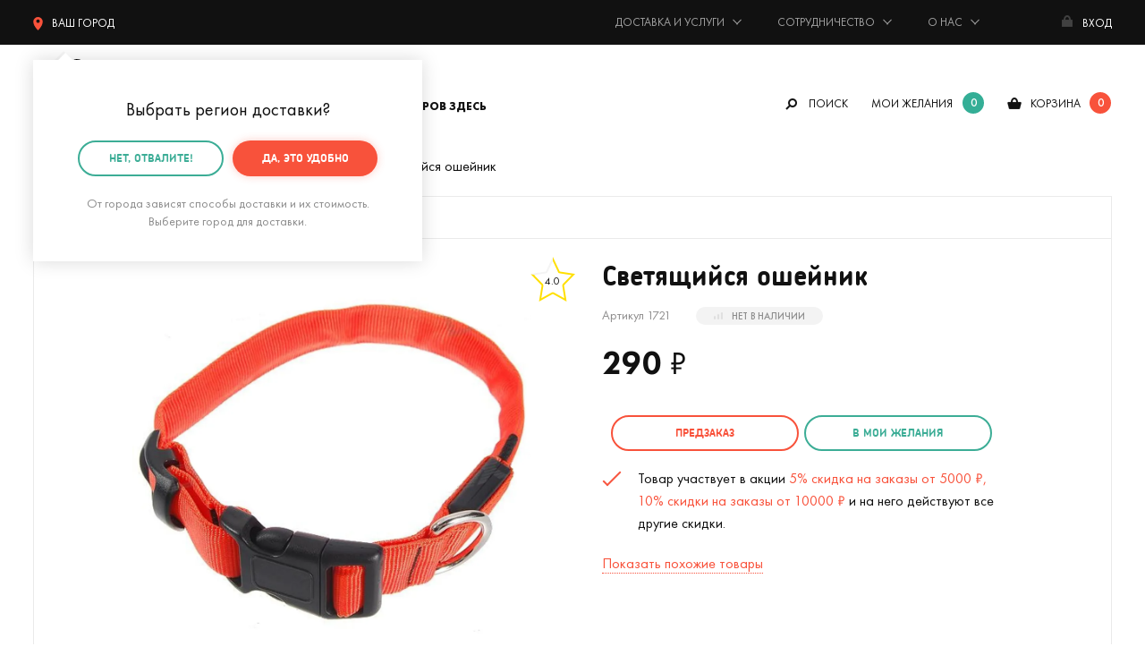

--- FILE ---
content_type: text/html; charset=UTF-8
request_url: https://mrgeek.ru/product/svetjashijsja-oshejnik/
body_size: 23370
content:
<!doctype html><html class="no-js" lang="ru"><head><meta charset="utf-8"><base href="https://mrgeek.ru/"><title>Светящийся ошейник купить по цене 290 руб. в интернет-магазине Мистер Гик</title><link rel="preconnect" href="https://storage.mrgeek.ru"><link rel="dns-prefetch" href="https://www.googletagmanager.com/"><link rel="preconnect" href="https://cdn.jsdelivr.net"><link rel="preconnect" href="https://www.google-analytics.com"><link rel="preload" href="/published/SC/html/scripts/repo_themes/mrgeek/static/fonts/woff2/futurapt-400.woff2" as="font" type="font/woff2" crossorigin><link rel="preload" href="/published/SC/html/scripts/repo_themes/mrgeek/static/fonts/woff2/futurapt-600.woff2" as="font" type="font/woff2" crossorigin><link rel="preload" href="/published/SC/html/scripts/repo_themes/mrgeek/static/fonts/woff2/futurapt-700.woff2" as="font" type="font/woff2" crossorigin><link rel="preload" href="/published/SC/html/scripts/repo_themes/mrgeek/static/fonts/woff2/futurapt-450.woff2" as="font" type="font/woff2" crossorigin><link rel="preload" href="/published/SC/html/scripts/repo_themes/mrgeek/static/fonts/woff2/chevin-700.woff2" as="font" type="font/woff2" crossorigin><link rel="preload" href="/published/SC/html/scripts/repo_themes/mrgeek/static/fonts/woff2/chevin-300.woff2" as="font" type="font/woff2" crossorigin><style>@font-face {font-family: 'Chevin';src: url('/published/SC/html/scripts/repo_themes/mrgeek/static/fonts/woff2/chevin-300.woff2') format('woff2');font-weight: 300;font-style: normal;font-display: swap;}@font-face {font-family: 'Chevin';src: url('/published/SC/html/scripts/repo_themes/mrgeek/static/fonts/woff2/chevin-700.woff2') format('woff2');font-weight: 700;font-style: normal;font-display: swap;}@font-face {font-family: 'Futura';src: url('/published/SC/html/scripts/repo_themes/mrgeek/static/fonts/woff2/futurapt-400.woff2') format('woff2');font-weight: 300;font-style: normal;font-display: swap;}@font-face {font-family: 'Futura';src: url('/published/SC/html/scripts/repo_themes/mrgeek/static/fonts/woff2/futurapt-450.woff2') format('woff2');font-weight: 500;font-style: normal;font-display: swap;}@font-face {font-family: 'Futura';src: url('/published/SC/html/scripts/repo_themes/mrgeek/static/fonts/woff2/futurapt-500.woff2') format('woff2');font-weight: 600;font-style: normal;font-display: swap;}@font-face {font-family: 'Futura';src: url('/published/SC/html/scripts/repo_themes/mrgeek/static/fonts/woff2/futurapt-600.woff2') format('woff2');font-weight: 700;font-style: normal;font-display: swap;}@font-face {font-family: 'Futura';src: url('/published/SC/html/scripts/repo_themes/mrgeek/static/fonts/woff2/futurapt-700.woff2') format('woff2');font-weight: 900;font-style: normal;font-display: swap;}@font-face {font-family: 'FontAwesome';src: url('/published/SC/html/scripts/repo_themes/mrgeek/static/fonts/woff2/fontawesome-400.woff2') format('woff2');font-weight: 400;font-style: normal;}</style><link rel="stylesheet" href="/published/SC/html/scripts/repo_themes/mrgeek/static/css/main.min.css?922322522222332232542232221" fetchpriority="high"><meta name="description" content="В интернет-магазине «Мистер Гик» вы можете купить Светящийся ошейник по цене 290 рублей. Ответим на любой ваш вопрос по телефону +7 (495) 120-1398. Звоните!"> <meta http-equiv="x-ua-compatible" content="ie=edge"><meta name="viewport" content="width=device-width, initial-scale=1, maximum-scale=1"><meta content="telephone=no" name="format-detection"><meta name="HandheldFriendly" content="true"><script>var URL_ROOT = '/published/SC/html/scripts';</script><link rel="apple-touch-icon" href="/published/SC/html/scripts/repo_themes/mrgeek/apple-touch-icon.png"><link rel="icon" type="image/png" href="/published/SC/html/scripts/repo_themes/mrgeek/favicon-32x32.png" sizes="32x32"><link rel="icon" type="image/png" href="/published/SC/html/scripts/repo_themes/mrgeek/favicon-16x16.png" sizes="16x16"><link rel="manifest" href="/published/SC/html/scripts/repo_themes/mrgeek/manifest.json"><link rel="icon" href="/published/SC/html/scripts/repo_themes/mrgeek/favicon.ico"><link rel="icon" href="/published/SC/html/scripts/repo_themes/mrgeek/favicon.svg" type="image/svg+xml"><meta name="msapplication-config" content="/published/SC/html/scripts/repo_themes/mrgeek/browserconfig.xml"><meta name="theme-color" content="#3bad96"><link rel="preload" as="image" imagesrcset="https://storage.mrgeek.ru/4l-B6hTVYCNHJtR8XprLL9HZ5I9WNMC8Gc2CNM1z4PE/fit/540/540/no/1/aHR0cHM6Ly9tcmdlZWsucnUvaW1hZ2VzL3Byb2R1Y3RfcGljdHVyZXNfbmV3LzMwMDAvMzAwMC8zMDgzL3Byb2R1Y3RfcGljdHVyZXMvb3JpZ2luYWwvMzA4My0xLmpwZw.jpg 540w, https://storage.mrgeek.ru/uPA-a0NGfVssolSntAxlzkl1n78kxxjisjTpnozfO_Q/fit/1080/1080/no/1/aHR0cHM6Ly9tcmdlZWsucnUvaW1hZ2VzL3Byb2R1Y3RfcGljdHVyZXNfbmV3LzMwMDAvMzAwMC8zMDgzL3Byb2R1Y3RfcGljdHVyZXMvb3JpZ2luYWwvMzA4My0xLmpwZw.jpg 1080w" imagesizes="100vw"><meta name="twitter:card" content="product"><meta name="twitter:site" content="@mrgeekru"><meta name="twitter:creator" content="@mrgeekru"><meta name="twitter:title" content="Светящийся ошейник"><meta name="twitter:image" content="https://storage.mrgeek.ru/uPA-a0NGfVssolSntAxlzkl1n78kxxjisjTpnozfO_Q/fit/1080/1080/no/1/aHR0cHM6Ly9tcmdlZWsucnUvaW1hZ2VzL3Byb2R1Y3RfcGljdHVyZXNfbmV3LzMwMDAvMzAwMC8zMDgzL3Byb2R1Y3RfcGljdHVyZXMvb3JpZ2luYWwvMzA4My0xLmpwZw.jpg"><meta name="twitter:label1" content="Цена:"><meta name="twitter:data1" content="290 ₽"><meta name="twitter:label2" content="Магазин подарков"><meta name="twitter:data2" content="Мистер Гик"><meta property="og:title" content="Светящийся ошейник по цене 290 ₽"><meta property="og:type" content="product"><meta property="og:url" content="https://mrgeek.ru/product/svetjashijsja-oshejnik/"><meta property="og:image" content="https://storage.mrgeek.ru/uPA-a0NGfVssolSntAxlzkl1n78kxxjisjTpnozfO_Q/fit/1080/1080/no/1/aHR0cHM6Ly9tcmdlZWsucnUvaW1hZ2VzL3Byb2R1Y3RfcGljdHVyZXNfbmV3LzMwMDAvMzAwMC8zMDgzL3Byb2R1Y3RfcGljdHVyZXMvb3JpZ2luYWwvMzA4My0xLmpwZw.jpg"><meta property="og:image:width" content="1080"><meta property="og:image:height" content="1080"><meta property="og:site_name" content="Мистер Гик — магазин подарков"><meta property="og:locale" content="ru_RU"><meta property="og:description" content="Летом выгуливать собаку хорошо &amp;ndash; все видно, даже вечером. А вот зимой с выгулом сложнее &amp;ndash; темно, а питомцу побегать хочется, порезвиться. И где его искать в темноте-то&amp;hellip; Поможет Светящийся Ошейник...."><script>var mrgeek = mrgeek || { } ;mrgeek.user=  {logged:false} ;</script><script>
    window.dataLayer = window.dataLayer || [];
</script>
    <script>
        window.dataLayer.push({
            event: "view_item",
            ecommerce: {
                items: [{
                    item_name: "Светящийся ошейник",
                    item_id: "1721",
                    price: "290.00",

                                                                                                                    item_category: "Дом и офис",
                                                                                                item_category2: "Домашним питомцам",
                                                                quantity: 1
                }]
            }
        })
    </script>

<script>(function(w,d,s,l,i) { w[l]=w[l]||[];w[l].push( { 'gtm.start':new Date().getTime(),event:'gtm.js' } );var f=d.getElementsByTagName(s)[0],j=d.createElement(s),dl=l!='dataLayer'?'&l='+l:'';j.async=true;j.src='https://www.googletagmanager.com/gtm.js?id='+i+dl;f.parentNode.insertBefore(j,f);} )(window,document,'script','dataLayer','GTM-573HKX');</script><script src="/published/SC/html/scripts/repo_themes/mrgeek/static/js/part/JsHttpRequest.min.js?2" fetchpriority="high"></script><!-- canonical --><link rel="canonical" href="https://mrgeek.ru/product/svetjashijsja-oshejnik/"><!-- /canonical --><script src="/published/SC/html/scripts/repo_themes/mrgeek/static/js/jquery.min.js?216633"></script></head><body><noscript><iframe src="https://www.googletagmanager.com/ns.html?id=GTM-573HKX" height="0" width="0" style="display:none;visibility:hidden"></iframe></noscript><div id="app"><header class="fixed_header"><div class="topbar"><div class="wrapper"><div class="topbar_inner"><!--noindex--><div class="city" :class="{ active: showCity }"><span title="Выбор города доставки" @click="if(!getCookie('topGeoSelected') && !getCookie('geoCity')){ showCity = !showCity } else { showmeCity(); }"><svg xmlns="http://www.w3.org/2000/svg" viewBox="0 0 49 70"><path d="M24.5 0A24.49 24.49 0 0 0 0 24.47C0 36.4 6.76 52.29 24.5 70 42.24 52.29 49 36.4 49 24.47A24.49 24.49 0 0 0 24.5 0zm0 30.75a9.14 9.14 0 1 1 9.15-9.14 9.14 9.14 0 0 1-9.15 9.14z"/></svg><span class="topGeoCityID">Ваш город</span></span><div class="showbox_city showbox_shadow"><span class="showbox_city_name"><span class="geoSelectedCity" style="display:none;">Ваш город -</span><span class="geoSelectedCountry" style="display:none;">Ваша страна -</span><span class="geoSelectedOther" >Выбрать регион доставки</span><span class="topGeoCityID"></span>?</span><div class="btn_group"><a rel="nofollow" href="#" class="btn red" @click.stop.prevent="createCookie('topGeoSelected', 1, 300*24); $('#topCountry_176').addClass('active'); showCity = !showCity" title="Подтвердить город доставки">Да, всё верно</a><a rel="nofollow" href="#" class="btn green_border" @click.stop.prevent="showmeCity" title="Выбрать другой городй доставки">нет, другой</a></div><div class="showbox_city_descr">От города зависят способы доставки и их стоимость. Выберите город для доставки.</div></div></div><!--/noindex--><span class="time">Будни: с 11 до 20, сб: 11 до 18, вс: выходной</span><a rel="nofollow" id="phone-msk" style="display:none;" title="+7 (495) 120-1398" href="tel:+74951201398"> <span class="phone">+7 (495) 120-13-98</span></a><ul class="topmenu"><li class="hasdrop"><span>Доставка и услуги</span><ul class="topmenu_inner"><li><a href="/dostavka-i-oplata/" title="Доставка и оплата">Доставка и оплата</a></li><li><a href="/dolyame/" title="Оплата Долями">Оплата Долями</a></li><li><a href="/upakovka-podarkov/" title="Подарочная упаковка">Подарочная упаковка</a></li><li><a href="/podarok-surpriz/" title="Тайный Санта, заказ-сюрприз">Тайный Санта<br>заказ-сюрприз</a></li><li><a href="/garantija/" title="Гарантия, обмен и возврат">Гарантия, обмен и возврат</a></li><li><a href="/blog/akcii/" title="Акции">Акции</a></li></ul></li><li class="hasdrop"><span>Сотрудничество</span><ul class="topmenu_inner"><li><a href="/podarki-optom/" title="Оптовые продажи">Оптовые продажи</a></li><li><a href="/predlojit-tovar/" title="Предложить товар">Предложить товар</a></li><li><a href="/partnerskaja-programma/" title="Партнерская программа">Партнерская программа</a></li></ul></li><li class="hasdrop"><span>О нас</span><ul class="topmenu_inner"><li><a href="/about/" title="О компании">О компании</a></li><li><a href="/kontakty/" title="Контакты">Контакты</a></li><li><a href="/rekvizity/" title="Реквизиты">Реквизиты</a></li><li><a href="/about/vakansii/" title="Вакансии"><strong>Вакансия!</strong></a></li></ul></li></ul><a href="" title="Авторизация, регистрация и восстановление пароля" class="enter" @click.stop.prevent="openModal('modal_registration')"><span class="name">Вход</span></a></div></div></div><div class="header"><div class="wrapper"><div class="header_inner"><a href="/" class="logo" title="Мистер Гик — магазин подарков"></a><div class="desktop_header"><div class="mainmenu_ov"><!--noindex--><div class="btn_landscape" :class="{ active: showLandmenu }"><div class="hasdrop_div" @click.stop.prevent="showLandmenu = !showLandmenu"><span>Каталог товаров здесь</span></div><div class="showme_menu showbox_shadow"><div class="menu_links"><a href="/category/podarki-na-novyj-god/">Подарки на Новый год 🎄</a><a href="/category/novinki/" title="Новинки">Новинки</a><a href="/category/skidki/" title="Скидки">Скидки</a><a href="/category/hity/" title="Хиты">Хиты</a><a href="/brands/" title="Бренды">Бренды</a><a href="/category/vse-tovary/" title="Весь каталог">Весь каталог</a><a href="/giftcard/" title="Подарочные сертификаты">Подарочные сертификаты</a></div><div class="menu_links"><a :class="{ active: tabMenu1Show }" @click.stop.prevent="tabMenu1" data-id="tabMenu1" title="Подарки">Подарки</a><a :class="{ active: tabMenu2Show }" @click.stop.prevent="tabMenu2" data-id="tabMenu2" title="Дом и офис">Дом и офис</a><a :class="{ active: tabMenu3Show }" @click.stop.prevent="tabMenu3" data-id="tabMenu3" title="Интерьер">Интерьер</a><a :class="{ active: tabMenu4Show }" @click.stop.prevent="tabMenu4" data-id="tabMenu4" title="Одежда и аксессуары">Одежда и аксессуары</a><a :class="{ active: tabMenu5Show }" @click.stop.prevent="tabMenu5" data-id="tabMenu5" title="Гаджеты и устройства">Гаджеты и устройства</a><a :class="{ active: tabMenu6Show }" @click.stop.prevent="tabMenu6" data-id="tabMenu6" title="Игры и игрушки">Игры и игрушки</a><a :class="{ active: tabMenu7Show }" @click.stop.prevent="tabMenu7" data-id="tabMenu7" title="Уход за собой">Уход за собой</a><a :class="{ active: tabMenu8Show }" @click.stop.prevent="tabMenu8" data-id="tabMenu8" title="Подборки">Подборки</a></div><div class="dropmenu_tab" :class="{ open: tabMenu1Show }"><div class="menu-subject"> </div><ul class="dropmenu"><li><div class="menu-subject"><a href="/category/otkrytki/" title="Открытки">Открытки</a></div></li><li><div class="menu-subject"><a href="/category/podarochnye-nabory/" title="Подарочные наборы">Подарочные наборы</a></div></li><li><div class="menu-subject"><a href="/category/gastronom/" title="Вкусные подарки">Вкусные подарки</a></div></li><li><div class="menu-subject"><a href="/category/suveniry-dlja-logotipa/" title="Сувениры для логотипа">Сувениры для логотипа</a></div></li><li><div class="menu-subject"><a href="/category/korporativnye-podarki/" title="Корпоративным заказчикам">Корпоративным заказчикам</a></div></li></ul><div class="menu-subject">На важные события</div><ul class="dropmenu"><li><a href="/category/podarki-na-den-rojdenija/" title="День рождения">День рождения</a></li><li><a href="/category/podarki-na-ubilej/" title="Юбилей">Юбилей</a></li><li><a href="/category/podarki-na-korporativ/" title="Корпоратив">Корпоратив</a></li><li><a href="/category/podarki-na-novoselje/" title="Новоселье">Новоселье</a></li><li><a href="/category/podarki-na-svadbu/" title="Свадьба">Свадьба</a></li><li><a href="/category/podarki-na-godovschinu-svadby/" title="Годовщина свадьбы">Годовщина свадьбы</a></li><li><a href="/category/podarok-na-malchishnik/" title="Мальчишник">Мальчишник</a></li><li><a href="/category/podarok-na-devichnik/" title="Девичник">Девичник</a></li><li><a href="/category/podarok-na-vypusknoj-v-shkole/" title="Выпускной в школе">Выпускной в школе</a></li><li><a href="/category/podarok-na-vypusknoj-v-detskom-sadu/" title="Выпускной в детском саду">Выпускной в детском саду</a></li></ul><div class="menu-subject"><a href="/kalendar-prazdnikov/" title="На ближайшие праздники">На ближайшие праздники</a></div><ul class="dropmenu"><li><a href="/category/podarki-na-novyj-god/" title="🎄 Новый год (31 декабря) 🎄">🎄 Новый год (31 декабря) 🎄</a></li><li><a href="/category/podarki-na-14-fevralja/" title="❤️ День св. Валентина (14 февраля)">❤️ День св. Валентина (14 февраля)</a></li><li><a href="/category/podarki-na-23-fevralja/" title="⭐ День защитника Отечества (23 февраля)">⭐ День защитника Отечества (23 февраля)</a></li><li><a href="/category/podarki-na-8-marta/" title="🌷 Международный женский день (8 марта)">🌷 Международный женский день (8 марта)</a></li></ul><div class="menu-subject">Кому дарим</div><ul class="dropmenu"><li><a href="/category/podarki-dlja-mujchin/" title="Мужчине">Мужчине</a></li><li><a href="/category/podarki-dlja-jenschin/" title="Женщине">Женщине</a></li><li><a href="/category/podarki-parnu/" title="Парню">Парню</a></li><li><a href="/category/podarki-devushke/" title="Девушке">Девушке</a></li><li><a href="/category/podarki-pape/" title="Папе">Папе</a></li><li><a href="/category/podarki-mame/" title="Маме">Маме</a></li><li><a href="/category/podarki-muju/" title="Мужу">Мужу</a></li><li><a href="/category/podarki-jene/" title="Жене">Жене</a></li><li><a href="/category/podarki-drugu/" title="Другу">Другу</a></li><li><a href="/category/podarki-podruge/" title="Подруге">Подруге</a></li><li><a href="/category/podarki-bratu/" title="Брату">Брату</a></li><li><a href="/category/podarki-sestre/" title="Сестре">Сестре</a></li><li><a href="/category/podarki-dedushke/" title="Дедушке">Дедушке</a></li><li><a href="/category/podarki-babushke/" title="Бабушке">Бабушке</a></li><li><a href="/category/podarok-synu/" title="Сыну">Сыну</a></li><li><a href="/category/podarok-dochke/" title="Дочке">Дочке</a></li><li><a href="/category/podarki-roditeljam/" title="Родителям">Родителям</a></li><li><a href="/category/podarki-molodym-roditeljam/" title="Молодым родителям">Молодым родителям</a></li><li><a href="/category/podarki-dlja-detej/" title="Детям">Детям</a></li><li><a href="/category/podarok-semjie/" title="Семье">Семье</a></li><li><a href="/category/podarok-testju-svekru/" title="Тестю (свекру)">Тестю (свекру)</a></li><li><a href="/category/originalnyj-podarok-tesche/" title="Теще (свекрови)">Теще (свекрови)</a></li><li><a href="/category/podarki-druzjam/" title="Друзьям">Друзьям</a></li><li><a href="/category/podarki-kollegam/" title="Коллегам">Коллегам</a></li></ul><div class="menu-subject">По профессии и хобби</div><ul class="dropmenu"><li><a href="/category/podarki-avtomobilistu/" title="Автомобилисту 🚗">Автомобилисту 🚗</a></li><li><a href="/category/podarki-aitishniku/" title="Айтишнику 👨‍💻">Айтишнику 👨‍💻</a></li><li><a href="/category/podarok-biznesmenu/" title="Бизнесмену 👨‍💼">Бизнесмену 👨‍💼</a></li><li><a href="/category/podarki-voennomu/" title="Военному 💂">Военному 💂</a></li><li><a href="/category/podarki-vospitatelyam/" title="Воспитателю 👩‍🏫">Воспитателю 👩‍🏫</a></li><li><a href="/category/podarki-vrachu/" title="Врачу 👨‍⚕️">Врачу 👨‍⚕️</a></li><li><a href="/category/podarki-giku/" title="Гику 🤓">Гику 🤓</a></li><li><a href="/category/podarki-domohozjajke/" title="Домохозяйке 🧹">Домохозяйке 🧹</a></li><li><a href="/category/kinomanam/" title="Киноману 🎥">Киноману 🎥</a></li><li><a href="/category/podarki-muzykantu/" title="Музыканту 🎵">Музыканту 🎵</a></li><li><a href="/category/podarki-ohotniku/" title="Охотнику 🏹">Охотнику 🏹</a></li><li><a href="/category/podarki-povaru/" title="Повару 👨‍🍳">Повару 👨‍🍳</a></li><li><a href="/category/podarki-turistu/" title="Путешественнику 🚢">Путешественнику 🚢</a></li><li><a href="/category/podarki-rukovoditelu/" title="Руководителю 👨‍💼">Руководителю 👨‍💼</a></li><li><a href="/category/podarki-rybaku/" title="Рыбаку 🎣">Рыбаку 🎣</a></li><li><a href="/category/podarki-sportsmenu/" title="Спортсмену 🏃">Спортсмену 🏃</a></li><li><a href="/category/podarki-stroitelju/" title="Строителю 🏗️">Строителю 🏗️</a></li><li><a href="/category/podarki-studentu/" title="Студенту 👨‍🎓">Студенту 👨‍🎓</a></li><li><a href="/category/podarok-uchenomu/" title="Ученому 👨‍🔬">Ученому 👨‍🔬</a></li><li><a href="/category/podarki-uchitelu/" title="Учителю 👩‍🏫">Учителю 👩‍🏫</a></li><li><a href="/category/futbolnye-suveniry/" title="Футбольному болельщику ⚽">Футбольному болельщику ⚽</a></li></ul></div><div class="dropmenu_tab" :class="{ open: tabMenu2Show }"><div class="menu-subject"><a href="/category/kuhnja/" title="Кухня">Кухня</a></div><ul class="dropmenu"><li><a href="/category/krujki/" title="Кружки">Кружки</a></li><li><a href="/category/termokrujki-i-termosy/" title="Термокружки и термосы">Термокружки и термосы</a></li><li><a href="/category/coffee/" title="Время кофе">Время кофе</a></li><li><a href="/category/lanch-boksy/" title="Ланч-боксы">Ланч-боксы</a></li><li><a href="/category/butylki/" title="Бутылки">Бутылки</a></li><li><a href="/category/tarelki/" title="Тарелки">Тарелки</a></li><li><a href="/category/organizacija-i-porjadok/" title="Организация и порядок ">Организация и порядок </a></li><li><a href="/category/vinnyj-razdel/" title="Винный раздел">Винный раздел</a></li><li><a href="/category/zavarniki-dlja-chaja/" title="Заварники для чая">Заварники для чая</a></li><li><a href="/category/fartuki/" title="Фартуки">Фартуки</a></li><li><a href="/category/tehnika-dlja-kuhni/" title="Техника для кухни">Техника для кухни</a></li></ul><div class="menu-subject"><a href="/category/bar/" title="Бар">Бар</a></div><ul class="dropmenu"><li><a href="/category/dispensery-dlja-napitkov/" title="Диспенсеры для напитков">Диспенсеры для напитков</a></li><li><a href="/category/pivnye-bokaly/" title="Пивные бокалы">Пивные бокалы</a></li><li><a href="/category/stopki/" title="Стопки">Стопки</a></li><li><a href="/category/formy-dlja-lda/" title="Формы для льда">Формы для льда</a></li><li><a href="/category/shtopory/" title="Штопоры">Штопоры</a></li><li><a href="/category/otkryvashki/" title="Открывалки">Открывалки</a></li><li><a href="/category/alkoigry/" title="Алкоигры">Алкоигры</a></li></ul><div class="menu-subject"><a href="/category/rabochee-mesto/" title="Рабочее место">Рабочее место</a></div><ul class="dropmenu"><li><a href="/category/zarjadnye-stancii/" title="Зарядные станции">Зарядные станции</a></li><li><a href="/category/nastolnye-organajzery/" title="Настольные органайзеры">Настольные органайзеры</a></li><li><a href="/category/podstavki-pod-chashku/" title="Подставки под чашку">Подставки под чашку</a></li></ul><div class="menu-subject"><a href="/category/kanceljarija/" title="Канцелярия">Канцелярия</a></div><ul class="dropmenu"><li><a href="/category/ruchki/" title="Ручки">Ручки</a></li><li><a href="/category/bloknoty/" title="Блокноты">Блокноты</a></li><li><a href="/category/stikery/" title="Стикеры">Стикеры</a></li><li><a href="/category/zakladki-dlja-knig/" title="Закладки для книг">Закладки для книг</a></li><li><a href="/category/penaly/" title="Пеналы">Пеналы</a></li><li><a href="/category/oblojki-dlja-knig/" title="Обложки для книг (антибуки)">Обложки для книг (антибуки)</a></li><li><a href="/category/avtovizitki/" title="Автовизитки">Автовизитки</a></li><li><a href="/category/kalendari/" title="Календари">Календари</a></li></ul><div class="menu-subject"> </div><ul class="dropmenu"><li><div class="menu-subject"><a href="/category/knigi/" title="Книги">Книги</a></div></li><li><div class="menu-subject"><a href="/category/vsjo-dlja-domashnih-rastenij/" title="Для комнатных растений">Для комнатных растений</a></div></li><li><div class="menu-subject"><a href="/category/vannaja/" title="Ванная">Ванная</a></div></li><li><div class="menu-subject"><a href="/category/tualet/" title="Туалет">Туалет</a></div></li><li><div class="menu-subject"><a href="/category/suveniry/" title="Сувениры">Сувениры</a></div></li><li><div class="menu-subject"><a href="/category/dlja-pitomcev/" title="Для домашних питомцев">Для домашних питомцев</a></div></li></ul></div><div class="dropmenu_tab" :class="{ open: tabMenu3Show }"><div class="menu-subject"><a href="/category/domashnij-tekstil/" title="Домашний текстиль">Домашний текстиль</a></div><ul class="dropmenu"><li><a href="/category/podushki/" title="Подушки">Подушки</a></li><li><a href="/category/pledy/" title="Пледы">Пледы</a></li><li><a href="/category/polotenca/" title="Полотенца">Полотенца</a></li><li><a href="/category/kovriki-dlja-vhodnoj-dveri/" title="Коврики для входной двери">Коврики для входной двери</a></li><li><a href="/category/pokryvala/" title="Покрывала">Покрывала</a></li></ul><div class="menu-subject"><a href="/category/svetilniki/" title="Светильники, лампы, ночники">Светильники, лампы, ночники</a></div><div class="menu-subject"><a href="/category/chasy/" title="Часы">Часы</a></div><ul class="dropmenu"><li><a href="/category/nastennye-chasy/" title="Настенные часы">Настенные часы</a></li><li><a href="/category/chasy-i-budilniki/" title="Настольные часы и будильники">Настольные часы и будильники</a></li></ul><div class="menu-subject"><a href="/category/hranenie/" title="Хранение">Хранение</a></div><ul class="dropmenu"><li><a href="/category/shkatulki-i-podstavki-dlja-ukrashenij/" title="Шкатулки и подставки для украшений">Шкатулки и подставки для украшений</a></li><li><a href="/category/kopilki/" title="Копилки">Копилки</a></li></ul><div class="menu-subject"> </div><ul class="dropmenu"><li><div class="menu-subject"><a href="/category/vazy/" title="Вазы">Вазы</a></div></li><li><div class="menu-subject"><a href="/category/zerkala/" title="Зеркала">Зеркала</a></div></li><li><div class="menu-subject"><a href="/category/fotoramki/" title="Фоторамки">Фоторамки</a></div></li><li><div class="menu-subject"><a href="/category/karty-mira/" title="Карты мира, путеводители">Карты мира, путеводители</a></div></li><li><div class="menu-subject"><a href="/category/kresla-pufiki/" title="Кресла, пуфики">Кресла, пуфики</a></div></li><li><div class="menu-subject"><a href="/category/kljuchnicy/" title="Ключницы">Ключницы</a></div></li><li><div class="menu-subject"><a href="/category/pepelnicy/" title="Пепельницы">Пепельницы</a></div></li><li><div class="menu-subject"><a href="/category/magnity/" title="Магниты">Магниты</a></div></li><li><div class="menu-subject"><a href="/category/postery/" title="Постеры">Постеры</a></div></li><li><div class="menu-subject"><a href="/category/globusy/" title="Глобусы">Глобусы</a></div></li><li><div class="menu-subject"><a href="/category/ukrashenija-dlja-doma-i-ofisa/" title="Украшения для дома и офиса">Украшения для дома и офиса</a></div></li></ul></div><div class="dropmenu_tab" :class="{ open: tabMenu4Show }"><div class="menu-subject"> </div><ul class="dropmenu"><li><div class="menu-subject"><a href="/category/mujskaja-odejda/" title="Мужская одежда">Мужская одежда</a></div></li><li><div class="menu-subject"><a href="/category/jenskaja-odejda/" title="Женская одежда">Женская одежда</a></div></li><li><div class="menu-subject"><a href="/category/noski/" title="Носки">Носки</a></div></li><li><div class="menu-subject"><a href="/category/pledy-s-rukavami/" title="Пледы с рукавами">Пледы с рукавами</a></div></li><li><div class="menu-subject"><a href="/category/obuv/" title="Тапочки">Тапочки</a></div></li></ul><div class="menu-subject"><a href="/category/aksessuary/" title="Аксессуары">Аксессуары</a></div><ul class="dropmenu"><li><a href="/category/perchatki/" title="Перчатки">Перчатки</a></li><li><a href="/category/zonty/" title="Зонты">Зонты</a></li><li><a href="/category/dojdeviki/" title="Дождевики">Дождевики</a></li><li><a href="/category/rjukzaki/" title="Рюкзаки">Рюкзаки</a></li><li><a href="/category/sumki-koshelki/" title="Сумки, кошельки, косметички">Сумки, кошельки, косметички</a></li><li><a href="/category/oblojki-dlja-pasporta/" title="Обложки для паспорта">Обложки для паспорта</a></li><li><a href="/category/maski-dlja-sna/" title="Маски для сна">Маски для сна</a></li><li><a href="/category/breloki/" title="Брелоки">Брелоки</a></li><li><a href="/category/znachki/" title="Значки">Значки</a></li><li><a href="/category/oblojki-dlja-studencheskogo/" title="Обложки для студенческого">Обложки для студенческого</a></li><li><a href="/category/oblojki-dlya-avtodokumentov/" title="Обложки для автодокументов">Обложки для автодокументов</a></li><li><a href="/category/oblojki-na-zachetku/" title="Обложки на зачетную книжку">Обложки на зачетную книжку</a></li></ul><div class="menu-subject"><a href="/category/dlja-karnavala/" title="Для карнавала и праздника">Для карнавала и праздника</a></div><ul class="dropmenu"><li><a href="/category/maski/" title="Маски">Маски</a></li><li><a href="/category/vozdushnye-shary/" title="Воздушные шары">Воздушные шары</a></li><li><a href="/category/fotobutaforija/" title="Фотобутафория">Фотобутафория</a></li></ul></div><div class="dropmenu_tab" :class="{ open: tabMenu5Show }"><div class="menu-subject"><a href="/category/dlja-kompjutera/" title="Для компьютера">Для компьютера</a></div><ul class="dropmenu"><li><a href="/category/usb-gadjety/" title="USB Гаджеты">USB Гаджеты</a></li><li><a href="/category/fleshki/" title="Флешки">Флешки</a></li><li><a href="/category/myshki-i-klaviatury/" title="Мышки">Мышки</a></li></ul><div class="menu-subject"><a href="/category/dlja-telefona-i-plansheta/" title="Для телефона и планшета">Для телефона и планшета</a></div><ul class="dropmenu"><li><a href="/category/zarjadnye-stancii/" title="Зарядные станции">Зарядные станции</a></li><li><a href="/category/vneshnie-akkumuljatory/" title="Внешние аккумуляторы">Внешние аккумуляторы</a></li></ul><div class="menu-subject"> </div><ul class="dropmenu"><li><div class="menu-subject"><a href="/category/audio/" title="Аудио">Аудио</a></div></li><li><div class="menu-subject"><a href="/category/tehnika-dlja-doma/" title="Техника для дома">Техника для дома</a></div></li><li><div class="menu-subject"><a href="/category/dlja-avto/" title="В автомобиль">В автомобиль</a></div></li><li><div class="menu-subject"><a href="/category/batarejki/" title="Батарейки">Батарейки</a></div></li><li><div class="menu-subject"><a href="/category/kabeli-i-perehodniki/" title="Кабели, переходники и адаптеры">Кабели, переходники и адаптеры</a></div></li></ul></div><div class="dropmenu_tab" :class="{ open: tabMenu6Show }"><div class="menu-subject"><a href="/category/aktivnyj-otdyh/" title="Активный отдых">Активный отдых</a></div><ul class="dropmenu"><li><a href="/category/igry-na-otkrytom-vozduhe/" title="На открытом воздухе">На открытом воздухе</a></li><li><a href="/category/igry-na-more/" title="На море">На море</a></li></ul><div class="menu-subject"> </div><ul class="dropmenu"><li><div class="menu-subject"><a href="/category/igrushki/" title="Игрушки">Игрушки</a></div></li><li><div class="menu-subject"><a href="/category/nastolnye-igry/" title="Настольные игры">Настольные игры</a></div></li><li><div class="menu-subject"><a href="/category/nabory-dlja-tvorchestva/" title="Наборы для творчества">Наборы для творчества</a></div></li><li><div class="menu-subject"><a href="/category/poznavatelnye-nabory/" title="Познавательные наборы">Познавательные наборы</a></div></li><li><div class="menu-subject"><a href="/category/vyrasti-sam/" title="Вырасти сам">Вырасти сам</a></div></li><li><div class="menu-subject"><a href="/category/konstruktory/" title="Конструкторы">Конструкторы</a></div></li><li><div class="menu-subject"><a href="/category/golovolomki/" title="Головоломки">Головоломки</a></div></li><li><div class="menu-subject"><a href="/category/3d-pazly/" title="3D Пазлы (конструкторы)">3D Пазлы (конструкторы)</a></div></li><li><div class="menu-subject"><a href="/category/mjagkie-igrushki/" title="Мягкие игрушки">Мягкие игрушки</a></div></li><li><div class="menu-subject"><a href="/category/igrushki-grelki/" title="Игрушки-грелки">Игрушки-грелки</a></div></li><li><div class="menu-subject"><a href="/category/muzykalnye-igrushki/" title="Музыкальные игрушки">Музыкальные игрушки</a></div></li><li><div class="menu-subject"><a href="/category/nebesney-fonariki/" title="Летающие фонарики">Летающие фонарики</a></div></li><li><div class="menu-subject"><a href="/category/alkoigry/" title="Алкоигры">Алкоигры</a></div></li></ul></div><div class="dropmenu_tab" :class="{ open: tabMenu7Show }"><div class="menu-subject"> </div><ul class="dropmenu"><li><div class="menu-subject"><a href="/category/jenskaja-kosmetika/" title="Женская косметика">Женская косметика</a></div></li><li><div class="menu-subject"><a href="/category/mujskaja-kosmetika/" title="Мужская косметика">Мужская косметика</a></div></li><li><div class="menu-subject"><a href="/category/uhod-za-telom/" title="Уход за телом">Уход за телом</a></div></li><li><div class="menu-subject"><a href="/category/mylo/" title="Мыло">Мыло</a></div></li><li><div class="menu-subject"><a href="/category/zdorove/" title="Здоровье">Здоровье</a></div></li><li><div class="menu-subject"><a href="/category/sredstva-individualnoj-zaschity/" title="Защита от вирусов">Защита от вирусов</a></div></li></ul></div><div class="dropmenu_tab" :class="{ open: tabMenu8Show }"><div class="menu-subject">По цене</div><ul class="dropmenu"><li><a href="/category/podarki-do-500-rublej/" title="До 500 ₽">До 500 ₽</a></li><li><a href="/category/podarki-ot-500-do-1000-rublej/" title="От 500 до 1 000 ₽">От 500 до 1 000 ₽</a></li><li><a href="/category/podarki-ot-1000-rublej-do-2500-rublej/" title="От 1 000 до 2 500 ₽">От 1 000 до 2 500 ₽</a></li><li><a href="/category/podarki-ot-2500-rublej-do-5000-rublej/" title="От 2 500 до 5 000 ₽">От 2 500 до 5 000 ₽</a></li><li><a href="/category/podarki-ot-5000-rublej-do-10000-rublej/" title="От 5 000  до 10 000 ₽">От 5 000  до 10 000 ₽</a></li><li><a href="/category/podarki-ot-10000-rublej/" title="От 10 000 ₽">От 10 000 ₽</a></li></ul><div class="menu-subject"><a href="/brands/" title="Все бренды">Все бренды</a></div><ul class="dropmenu"><li><a href="/category/antibuki/" title="Антибуки">Антибуки</a></li><li><a href="/category/buro-nahodok/" title="Бюро находок">Бюро находок</a></li><li><a href="/category/balvi/" title="Balvi">Balvi</a></li><li><a href="/category/idventure/" title="IDventure">IDventure</a></li><li><a href="/category/new-wallet/" title="New Wallet">New Wallet</a></li><li><a href="/category/tassen/" title="Tassen">Tassen</a></li><li><a href="/category/reisenthel/" title="Reisenthel">Reisenthel</a></li><li><a href="/category/st-friday-socks/" title="St. Friday Socks">St. Friday Socks</a></li></ul><div class="menu-subject">Интересные подборки</div><ul class="dropmenu"><li><a href="/category/sobiraemsja-na-shashlyki/" title="Собираемся на шашлыки 🍢">Собираемся на шашлыки 🍢</a></li><li><a href="/category/podarki-giku/" title="Гикам 🤓">Гикам 🤓</a></li><li><a href="/category/dlja-vljublennyh/" title="Влюбленным 💕">Влюбленным 💕</a></li><li><a href="/category/dlja-vzroslyh/" title="18+ 🔞">18+ 🔞</a></li><li><a href="/category/vse-dlja-vecherinok/" title="Все для вечеринок 🎉">Все для вечеринок 🎉</a></li><li><a href="/category/edinorogi/" title="Единороги 🦄">Единороги 🦄</a></li><li><a href="/category/dinozavry/" title="Динозавры 🦕">Динозавры 🦕</a></li><li><a href="/category/lamy/" title="Ламы 🦙">Ламы 🦙</a></li><li><a href="/category/kotomanija/" title="Котомания 🐱">Котомания 🐱</a></li><li><a href="/category/cherepa/" title="Черепа 💀">Черепа 💀</a></li><li><a href="/category/kosmos/" title="Космос 🪐">Космос 🪐</a></li><li><a href="/category/rock/" title="Рок 🤘">Рок 🤘</a></li><li><a href="/category/steampunk/" title="Стимпанк ⚙️">Стимпанк ⚙️</a></li><li><a href="/category/ujutnaja-zima/" title="Уютная зима ❄">Уютная зима ❄</a></li><li><a href="/category/vesennee-nastroenie/" title="Весеннее настроение 🌱">Весеннее настроение 🌱</a></li><li><a href="/category/cvet-nastroenija-leto/" title="Цвет настроения — ЛЕТО! 🌞">Цвет настроения — ЛЕТО! 🌞</a></li><li><a href="/category/ujutnaja-osen/" title="Уютная осень 🍁">Уютная осень 🍁</a></li><li><a href="/category/otdyh-na-prirode/" title="Отдых на природе 🌳️">Отдых на природе 🌳️</a></li><li><a href="/category/vinnyj-razdel/" title="Винный раздел 🍷">Винный раздел 🍷</a></li><li><a href="/category/coffee/" title="Кофемания ☕">Кофемания ☕</a></li><li><a href="/category/pivnoj-razdel/" title="Пивной раздел 🍺">Пивной раздел 🍺</a></li><li><a href="/category/tropiki/" title="Тропики — вечное лето 🌵">Тропики — вечное лето 🌵</a></li><li><a href="/category/v-puteshestvie/" title="В отпуск (путешествие) 🏄">В отпуск (путешествие) 🏄</a></li><li><a href="/category/podarki-na-1-sentjabrja/" title="Готовимся к учебе 🎓🎒">Готовимся к учебе 🎓🎒</a></li><li><a href="/category/v-ofis/" title="Для офиса 🖥️">Для офиса 🖥️</a></li><li><a href="/category/podarki-na-temu-marvel/" title="Вселенная Marvel">Вселенная Marvel</a></li><li><a href="/category/podarki-na-temu-dc-comics/" title="Вселенная DC Comics">Вселенная DC Comics</a></li><li><a href="/category/suveniry-star-wars/" title="Сувениры Star Wars">Сувениры Star Wars</a></li><li><a href="/category/chellendji/" title="Челленджи 📋">Челленджи 📋</a></li><li><a href="/category/avokado/" title="Авокадо 🥑">Авокадо 🥑</a></li><li><a href="/category/jivotnye/" title="Животные 🐶🐬🕊️">Животные 🐶🐬🕊️</a></li><li><a href="/category/dizajnerskie-podarki/" title="Дизайнерские 🎁">Дизайнерские 🎁</a></li><li><a href="/category/rozovoe-nastroenie/" title="Pink 🌸">Pink 🌸</a></li><li><a href="/category/zoj/" title="ЗОЖ 💪">ЗОЖ 💪</a></li><li><a href="/category/prikoly-i-rozygryshi/" title="Розыгрыши 🤣">Розыгрыши 🤣</a></li><li><a href="/category/dlja-otdyha-na-dache/" title="Отдых на даче 🏡">Отдых на даче 🏡</a></li><li><a href="/category/eco/" title="Эко-товары 🌱♻️">Эко-товары 🌱♻️</a></li></ul></div></div></div><!--/noindex--><ul class="mainmenu"><li><div class="menu_list"><a href="/category/podarki-na-novyj-god/">Подарки на Новый год 🎄</a></div></li><li><div class="menu_list"><a href="/category/novinki/">Новинки</a></div></li><li><div class="menu_list"><a href="/category/skidki/">Скидки</a></div></li><li><div class="menu_list"><a href="/category/hity/">Хиты</a></div></li><li><div class="menu_list"><a href="/brands/">Бренды</a></div></li><li><div class="menu_list"><a href="/giftcard/" class="giftcard_menu ">Подарочные сертификаты</a></div></li></ul></div><div class="topright_menu"><span class="search" @click="showSearch = !showSearch" title="Поиск по товарам на сайте">поиск</span><div class="search_float" :class="{ open: showSearch }" itemscope itemtype="https://schema.org/WebSite"><link itemprop="url" href="https://mrgeek.ru"><form action="/search/" method="get" id="search" itemprop="potentialAction" itemscope itemtype="https://schema.org/SearchAction"><meta itemprop="target" content="https://mrgeek.ru/search/?searchstring={searchstring}"/><input itemprop="query-input" type="text" placeholder="Поиск по товарам на сайте" id="typeahead" autocomplete="off" spellcheck="false" maxlength="50" title="Поиск по товарам на сайте" required name="searchstring" value=''><div class="showme_block showbox_shadow" id="searchResultID"></div><button type="submit" title="Искать!"></button></form><div class="close_search" title="Скрыть поле поиска по сайту" @click="showSearch = !showSearch"></div></div><div class="myfavorite showmecat" title="Мои желания"><a href="/wishlist/" rel="nofollow">мои желания<span>0</span></a><div class="showme_block showbox_shadow" id="topWish"><div class="loader2"></div></div></div><!--noindex--><div class="cart showmecat" title="Корзина"><a rel="nofollow" href="/cart/">корзина <span class="shpcrtgc"></span></a><div class="showme_block showbox_shadow" id="topCart"><div class="loader2"></div></div></div><!--/noindex--></div></div></div></div></div><div class="wrapper clearfix main_cats"><!--noindex--><ul class="mainmenu"><li class="hasdrop"><div class="hasdrop_div menu_list"><a href="/category/podarki/" title="Подарки">Подарки</a></div><div class="showme_menu showbox_shadow"><div class="menu-subject"> </div><ul class="dropmenu"><li><div class="menu-subject"><a href="/category/otkrytki/" title="Открытки">Открытки</a></div></li><li><div class="menu-subject"><a href="/category/podarochnye-nabory/" title="Подарочные наборы">Подарочные наборы</a></div></li><li><div class="menu-subject"><a href="/category/gastronom/" title="Вкусные подарки">Вкусные подарки</a></div></li><li><div class="menu-subject"><a href="/category/suveniry-dlja-logotipa/" title="Сувениры для логотипа">Сувениры для логотипа</a></div></li><li><div class="menu-subject"><a href="/category/korporativnye-podarki/" title="Корпоративным заказчикам">Корпоративным заказчикам</a></div></li></ul><div class="menu-subject">На важные события</div><ul class="dropmenu"><li><a href="/category/podarki-na-den-rojdenija/" title="День рождения">День рождения</a></li><li><a href="/category/podarki-na-ubilej/" title="Юбилей">Юбилей</a></li><li><a href="/category/podarki-na-korporativ/" title="Корпоратив">Корпоратив</a></li><li><a href="/category/podarki-na-novoselje/" title="Новоселье">Новоселье</a></li><li><a href="/category/podarki-na-svadbu/" title="Свадьба">Свадьба</a></li><li><a href="/category/podarki-na-godovschinu-svadby/" title="Годовщина свадьбы">Годовщина свадьбы</a></li><li><a href="/category/podarok-na-malchishnik/" title="Мальчишник">Мальчишник</a></li><li><a href="/category/podarok-na-devichnik/" title="Девичник">Девичник</a></li><li><a href="/category/podarok-na-vypusknoj-v-shkole/" title="Выпускной в школе">Выпускной в школе</a></li><li><a href="/category/podarok-na-vypusknoj-v-detskom-sadu/" title="Выпускной в детском саду">Выпускной в детском саду</a></li></ul><div class="menu-subject"><a href="/kalendar-prazdnikov/" title="На ближайшие праздники">На ближайшие праздники</a></div><ul class="dropmenu"><li><a href="/category/podarki-na-novyj-god/" title="🎄 Новый год (31 декабря) 🎄">🎄 Новый год (31 декабря) 🎄</a></li><li><a href="/category/podarki-na-14-fevralja/" title="❤️ День св. Валентина (14 февраля)">❤️ День св. Валентина (14 февраля)</a></li><li><a href="/category/podarki-na-23-fevralja/" title="⭐ День защитника Отечества (23 февраля)">⭐ День защитника Отечества (23 февраля)</a></li><li><a href="/category/podarki-na-8-marta/" title="🌷 Международный женский день (8 марта)">🌷 Международный женский день (8 марта)</a></li></ul><div class="menu-subject">Кому дарим</div><ul class="dropmenu"><li><a href="/category/podarki-dlja-mujchin/" title="Мужчине">Мужчине</a></li><li><a href="/category/podarki-dlja-jenschin/" title="Женщине">Женщине</a></li><li><a href="/category/podarki-parnu/" title="Парню">Парню</a></li><li><a href="/category/podarki-devushke/" title="Девушке">Девушке</a></li><li><a href="/category/podarki-pape/" title="Папе">Папе</a></li><li><a href="/category/podarki-mame/" title="Маме">Маме</a></li><li><a href="/category/podarki-muju/" title="Мужу">Мужу</a></li><li><a href="/category/podarki-jene/" title="Жене">Жене</a></li><li><a href="/category/podarki-drugu/" title="Другу">Другу</a></li><li><a href="/category/podarki-podruge/" title="Подруге">Подруге</a></li><li><a href="/category/podarki-bratu/" title="Брату">Брату</a></li><li><a href="/category/podarki-sestre/" title="Сестре">Сестре</a></li><li><a href="/category/podarki-dedushke/" title="Дедушке">Дедушке</a></li><li><a href="/category/podarki-babushke/" title="Бабушке">Бабушке</a></li><li><a href="/category/podarok-synu/" title="Сыну">Сыну</a></li><li><a href="/category/podarok-dochke/" title="Дочке">Дочке</a></li><li><a href="/category/podarki-roditeljam/" title="Родителям">Родителям</a></li><li><a href="/category/podarki-molodym-roditeljam/" title="Молодым родителям">Молодым родителям</a></li><li><a href="/category/podarki-dlja-detej/" title="Детям">Детям</a></li><li><a href="/category/podarok-semjie/" title="Семье">Семье</a></li><li><a href="/category/podarok-testju-svekru/" title="Тестю (свекру)">Тестю (свекру)</a></li><li><a href="/category/originalnyj-podarok-tesche/" title="Теще (свекрови)">Теще (свекрови)</a></li><li><a href="/category/podarki-druzjam/" title="Друзьям">Друзьям</a></li><li><a href="/category/podarki-kollegam/" title="Коллегам">Коллегам</a></li></ul><div class="menu-subject">По профессии и хобби</div><ul class="dropmenu"><li><a href="/category/podarki-avtomobilistu/" title="Автомобилисту 🚗">Автомобилисту 🚗</a></li><li><a href="/category/podarki-aitishniku/" title="Айтишнику 👨‍💻">Айтишнику 👨‍💻</a></li><li><a href="/category/podarok-biznesmenu/" title="Бизнесмену 👨‍💼">Бизнесмену 👨‍💼</a></li><li><a href="/category/podarki-voennomu/" title="Военному 💂">Военному 💂</a></li><li><a href="/category/podarki-vospitatelyam/" title="Воспитателю 👩‍🏫">Воспитателю 👩‍🏫</a></li><li><a href="/category/podarki-vrachu/" title="Врачу 👨‍⚕️">Врачу 👨‍⚕️</a></li><li><a href="/category/podarki-giku/" title="Гику 🤓">Гику 🤓</a></li><li><a href="/category/podarki-domohozjajke/" title="Домохозяйке 🧹">Домохозяйке 🧹</a></li><li><a href="/category/kinomanam/" title="Киноману 🎥">Киноману 🎥</a></li><li><a href="/category/podarki-muzykantu/" title="Музыканту 🎵">Музыканту 🎵</a></li><li><a href="/category/podarki-ohotniku/" title="Охотнику 🏹">Охотнику 🏹</a></li><li><a href="/category/podarki-povaru/" title="Повару 👨‍🍳">Повару 👨‍🍳</a></li><li><a href="/category/podarki-turistu/" title="Путешественнику 🚢">Путешественнику 🚢</a></li><li><a href="/category/podarki-rukovoditelu/" title="Руководителю 👨‍💼">Руководителю 👨‍💼</a></li><li><a href="/category/podarki-rybaku/" title="Рыбаку 🎣">Рыбаку 🎣</a></li><li><a href="/category/podarki-sportsmenu/" title="Спортсмену 🏃">Спортсмену 🏃</a></li><li><a href="/category/podarki-stroitelju/" title="Строителю 🏗️">Строителю 🏗️</a></li><li><a href="/category/podarki-studentu/" title="Студенту 👨‍🎓">Студенту 👨‍🎓</a></li><li><a href="/category/podarok-uchenomu/" title="Ученому 👨‍🔬">Ученому 👨‍🔬</a></li><li><a href="/category/podarki-uchitelu/" title="Учителю 👩‍🏫">Учителю 👩‍🏫</a></li><li><a href="/category/futbolnye-suveniry/" title="Футбольному болельщику ⚽">Футбольному болельщику ⚽</a></li></ul></div></li><li class="hasdrop"><div class="hasdrop_div menu_list"><a href="/category/dlja-doma-i-ofisa/" title="Дом и офис">Дом и офис</a></div><div class="showme_menu showbox_shadow"><div class="menu-subject"><a href="/category/kuhnja/" title="Кухня">Кухня</a></div><ul class="dropmenu"><li><a href="/category/krujki/" title="Кружки">Кружки</a></li><li><a href="/category/termokrujki-i-termosy/" title="Термокружки и термосы">Термокружки и термосы</a></li><li><a href="/category/coffee/" title="Время кофе">Время кофе</a></li><li><a href="/category/lanch-boksy/" title="Ланч-боксы">Ланч-боксы</a></li><li><a href="/category/butylki/" title="Бутылки">Бутылки</a></li><li><a href="/category/tarelki/" title="Тарелки">Тарелки</a></li><li><a href="/category/organizacija-i-porjadok/" title="Организация и порядок ">Организация и порядок </a></li><li><a href="/category/vinnyj-razdel/" title="Винный раздел">Винный раздел</a></li><li><a href="/category/zavarniki-dlja-chaja/" title="Заварники для чая">Заварники для чая</a></li><li><a href="/category/fartuki/" title="Фартуки">Фартуки</a></li><li><a href="/category/tehnika-dlja-kuhni/" title="Техника для кухни">Техника для кухни</a></li></ul><div class="menu-subject"><a href="/category/bar/" title="Бар">Бар</a></div><ul class="dropmenu"><li><a href="/category/dispensery-dlja-napitkov/" title="Диспенсеры для напитков">Диспенсеры для напитков</a></li><li><a href="/category/pivnye-bokaly/" title="Пивные бокалы">Пивные бокалы</a></li><li><a href="/category/stopki/" title="Стопки">Стопки</a></li><li><a href="/category/formy-dlja-lda/" title="Формы для льда">Формы для льда</a></li><li><a href="/category/shtopory/" title="Штопоры">Штопоры</a></li><li><a href="/category/otkryvashki/" title="Открывалки">Открывалки</a></li><li><a href="/category/alkoigry/" title="Алкоигры">Алкоигры</a></li></ul><div class="menu-subject"><a href="/category/rabochee-mesto/" title="Рабочее место">Рабочее место</a></div><ul class="dropmenu"><li><a href="/category/zarjadnye-stancii/" title="Зарядные станции">Зарядные станции</a></li><li><a href="/category/nastolnye-organajzery/" title="Настольные органайзеры">Настольные органайзеры</a></li><li><a href="/category/podstavki-pod-chashku/" title="Подставки под чашку">Подставки под чашку</a></li></ul><div class="menu-subject"><a href="/category/kanceljarija/" title="Канцелярия">Канцелярия</a></div><ul class="dropmenu"><li><a href="/category/ruchki/" title="Ручки">Ручки</a></li><li><a href="/category/bloknoty/" title="Блокноты">Блокноты</a></li><li><a href="/category/stikery/" title="Стикеры">Стикеры</a></li><li><a href="/category/zakladki-dlja-knig/" title="Закладки для книг">Закладки для книг</a></li><li><a href="/category/penaly/" title="Пеналы">Пеналы</a></li><li><a href="/category/oblojki-dlja-knig/" title="Обложки для книг (антибуки)">Обложки для книг (антибуки)</a></li><li><a href="/category/avtovizitki/" title="Автовизитки">Автовизитки</a></li><li><a href="/category/kalendari/" title="Календари">Календари</a></li></ul><div class="menu-subject"> </div><ul class="dropmenu"><li><div class="menu-subject"><a href="/category/knigi/" title="Книги">Книги</a></div></li><li><div class="menu-subject"><a href="/category/vsjo-dlja-domashnih-rastenij/" title="Для комнатных растений">Для комнатных растений</a></div></li><li><div class="menu-subject"><a href="/category/vannaja/" title="Ванная">Ванная</a></div></li><li><div class="menu-subject"><a href="/category/tualet/" title="Туалет">Туалет</a></div></li><li><div class="menu-subject"><a href="/category/suveniry/" title="Сувениры">Сувениры</a></div></li><li><div class="menu-subject"><a href="/category/dlja-pitomcev/" title="Для домашних питомцев">Для домашних питомцев</a></div></li></ul></div></li><li class="hasdrop"><div class="hasdrop_div menu_list"><a href="/category/interjer/" title="Интерьер">Интерьер</a></div><div class="showme_menu showbox_shadow"><div class="menu-subject"><a href="/category/domashnij-tekstil/" title="Домашний текстиль">Домашний текстиль</a></div><ul class="dropmenu"><li><a href="/category/podushki/" title="Подушки">Подушки</a></li><li><a href="/category/pledy/" title="Пледы">Пледы</a></li><li><a href="/category/polotenca/" title="Полотенца">Полотенца</a></li><li><a href="/category/kovriki-dlja-vhodnoj-dveri/" title="Коврики для входной двери">Коврики для входной двери</a></li><li><a href="/category/pokryvala/" title="Покрывала">Покрывала</a></li></ul><div class="menu-subject"><a href="/category/svetilniki/" title="Светильники, лампы, ночники">Светильники, лампы, ночники</a></div><div class="menu-subject"><a href="/category/chasy/" title="Часы">Часы</a></div><ul class="dropmenu"><li><a href="/category/nastennye-chasy/" title="Настенные часы">Настенные часы</a></li><li><a href="/category/chasy-i-budilniki/" title="Настольные часы и будильники">Настольные часы и будильники</a></li></ul><div class="menu-subject"><a href="/category/hranenie/" title="Хранение">Хранение</a></div><ul class="dropmenu"><li><a href="/category/shkatulki-i-podstavki-dlja-ukrashenij/" title="Шкатулки и подставки для украшений">Шкатулки и подставки для украшений</a></li><li><a href="/category/kopilki/" title="Копилки">Копилки</a></li></ul><div class="menu-subject"> </div><ul class="dropmenu"><li><div class="menu-subject"><a href="/category/vazy/" title="Вазы">Вазы</a></div></li><li><div class="menu-subject"><a href="/category/zerkala/" title="Зеркала">Зеркала</a></div></li><li><div class="menu-subject"><a href="/category/fotoramki/" title="Фоторамки">Фоторамки</a></div></li><li><div class="menu-subject"><a href="/category/karty-mira/" title="Карты мира, путеводители">Карты мира, путеводители</a></div></li><li><div class="menu-subject"><a href="/category/kresla-pufiki/" title="Кресла, пуфики">Кресла, пуфики</a></div></li><li><div class="menu-subject"><a href="/category/kljuchnicy/" title="Ключницы">Ключницы</a></div></li><li><div class="menu-subject"><a href="/category/pepelnicy/" title="Пепельницы">Пепельницы</a></div></li><li><div class="menu-subject"><a href="/category/magnity/" title="Магниты">Магниты</a></div></li><li><div class="menu-subject"><a href="/category/postery/" title="Постеры">Постеры</a></div></li><li><div class="menu-subject"><a href="/category/globusy/" title="Глобусы">Глобусы</a></div></li><li><div class="menu-subject"><a href="/category/ukrashenija-dlja-doma-i-ofisa/" title="Украшения для дома и офиса">Украшения для дома и офиса</a></div></li></ul></div></li><li class="hasdrop"><div class="hasdrop_div menu_list"><a href="/category/odejda/" title="Одежда и аксессуары">Одежда и аксессуары</a></div><div class="showme_menu showbox_shadow"><div class="menu-subject"> </div><ul class="dropmenu"><li><div class="menu-subject"><a href="/category/mujskaja-odejda/" title="Мужская одежда">Мужская одежда</a></div></li><li><div class="menu-subject"><a href="/category/jenskaja-odejda/" title="Женская одежда">Женская одежда</a></div></li><li><div class="menu-subject"><a href="/category/noski/" title="Носки">Носки</a></div></li><li><div class="menu-subject"><a href="/category/pledy-s-rukavami/" title="Пледы с рукавами">Пледы с рукавами</a></div></li><li><div class="menu-subject"><a href="/category/obuv/" title="Тапочки">Тапочки</a></div></li></ul><div class="menu-subject"><a href="/category/aksessuary/" title="Аксессуары">Аксессуары</a></div><ul class="dropmenu"><li><a href="/category/perchatki/" title="Перчатки">Перчатки</a></li><li><a href="/category/zonty/" title="Зонты">Зонты</a></li><li><a href="/category/dojdeviki/" title="Дождевики">Дождевики</a></li><li><a href="/category/rjukzaki/" title="Рюкзаки">Рюкзаки</a></li><li><a href="/category/sumki-koshelki/" title="Сумки, кошельки, косметички">Сумки, кошельки, косметички</a></li><li><a href="/category/oblojki-dlja-pasporta/" title="Обложки для паспорта">Обложки для паспорта</a></li><li><a href="/category/maski-dlja-sna/" title="Маски для сна">Маски для сна</a></li><li><a href="/category/breloki/" title="Брелоки">Брелоки</a></li><li><a href="/category/znachki/" title="Значки">Значки</a></li><li><a href="/category/oblojki-dlja-studencheskogo/" title="Обложки для студенческого">Обложки для студенческого</a></li><li><a href="/category/oblojki-dlya-avtodokumentov/" title="Обложки для автодокументов">Обложки для автодокументов</a></li><li><a href="/category/oblojki-na-zachetku/" title="Обложки на зачетную книжку">Обложки на зачетную книжку</a></li></ul><div class="menu-subject"><a href="/category/dlja-karnavala/" title="Для карнавала и праздника">Для карнавала и праздника</a></div><ul class="dropmenu"><li><a href="/category/maski/" title="Маски">Маски</a></li><li><a href="/category/vozdushnye-shary/" title="Воздушные шары">Воздушные шары</a></li><li><a href="/category/fotobutaforija/" title="Фотобутафория">Фотобутафория</a></li></ul></div></li><li class="hasdrop"><div class="hasdrop_div menu_list"><a href="/category/gadjety/" title="Гаджеты и устройства">Гаджеты и устройства</a></div><div class="showme_menu showbox_shadow"><div class="menu-subject"><a href="/category/dlja-kompjutera/" title="Для компьютера">Для компьютера</a></div><ul class="dropmenu"><li><a href="/category/usb-gadjety/" title="USB Гаджеты">USB Гаджеты</a></li><li><a href="/category/fleshki/" title="Флешки">Флешки</a></li><li><a href="/category/myshki-i-klaviatury/" title="Мышки">Мышки</a></li></ul><div class="menu-subject"><a href="/category/dlja-telefona-i-plansheta/" title="Для телефона и планшета">Для телефона и планшета</a></div><ul class="dropmenu"><li><a href="/category/zarjadnye-stancii/" title="Зарядные станции">Зарядные станции</a></li><li><a href="/category/vneshnie-akkumuljatory/" title="Внешние аккумуляторы">Внешние аккумуляторы</a></li></ul><div class="menu-subject"> </div><ul class="dropmenu"><li><div class="menu-subject"><a href="/category/audio/" title="Аудио">Аудио</a></div></li><li><div class="menu-subject"><a href="/category/tehnika-dlja-doma/" title="Техника для дома">Техника для дома</a></div></li><li><div class="menu-subject"><a href="/category/dlja-avto/" title="В автомобиль">В автомобиль</a></div></li><li><div class="menu-subject"><a href="/category/batarejki/" title="Батарейки">Батарейки</a></div></li><li><div class="menu-subject"><a href="/category/kabeli-i-perehodniki/" title="Кабели, переходники и адаптеры">Кабели, переходники и адаптеры</a></div></li></ul></div></li><li class="hasdrop"><div class="hasdrop_div menu_list"><a href="/category/igry/" title="Игры и игрушки">Игры и игрушки</a></div><div class="showme_menu showbox_shadow"><div class="menu-subject"><a href="/category/aktivnyj-otdyh/" title="Активный отдых">Активный отдых</a></div><ul class="dropmenu"><li><a href="/category/igry-na-otkrytom-vozduhe/" title="На открытом воздухе">На открытом воздухе</a></li><li><a href="/category/igry-na-more/" title="На море">На море</a></li></ul><div class="menu-subject"> </div><ul class="dropmenu"><li><div class="menu-subject"><a href="/category/igrushki/" title="Игрушки">Игрушки</a></div></li><li><div class="menu-subject"><a href="/category/nastolnye-igry/" title="Настольные игры">Настольные игры</a></div></li><li><div class="menu-subject"><a href="/category/nabory-dlja-tvorchestva/" title="Наборы для творчества">Наборы для творчества</a></div></li><li><div class="menu-subject"><a href="/category/poznavatelnye-nabory/" title="Познавательные наборы">Познавательные наборы</a></div></li><li><div class="menu-subject"><a href="/category/vyrasti-sam/" title="Вырасти сам">Вырасти сам</a></div></li><li><div class="menu-subject"><a href="/category/konstruktory/" title="Конструкторы">Конструкторы</a></div></li><li><div class="menu-subject"><a href="/category/golovolomki/" title="Головоломки">Головоломки</a></div></li><li><div class="menu-subject"><a href="/category/3d-pazly/" title="3D Пазлы (конструкторы)">3D Пазлы (конструкторы)</a></div></li><li><div class="menu-subject"><a href="/category/mjagkie-igrushki/" title="Мягкие игрушки">Мягкие игрушки</a></div></li><li><div class="menu-subject"><a href="/category/igrushki-grelki/" title="Игрушки-грелки">Игрушки-грелки</a></div></li><li><div class="menu-subject"><a href="/category/muzykalnye-igrushki/" title="Музыкальные игрушки">Музыкальные игрушки</a></div></li><li><div class="menu-subject"><a href="/category/nebesney-fonariki/" title="Летающие фонарики">Летающие фонарики</a></div></li><li><div class="menu-subject"><a href="/category/alkoigry/" title="Алкоигры">Алкоигры</a></div></li></ul></div></li><li class="hasdrop"><div class="hasdrop_div menu_list"><a href="/category/krasota-i-zdorovje/" title="Уход за собой">Уход за собой</a></div><div class="showme_menu showbox_shadow"><div class="menu-subject"> </div><ul class="dropmenu"><li><div class="menu-subject"><a href="/category/jenskaja-kosmetika/" title="Женская косметика">Женская косметика</a></div></li><li><div class="menu-subject"><a href="/category/mujskaja-kosmetika/" title="Мужская косметика">Мужская косметика</a></div></li><li><div class="menu-subject"><a href="/category/uhod-za-telom/" title="Уход за телом">Уход за телом</a></div></li><li><div class="menu-subject"><a href="/category/mylo/" title="Мыло">Мыло</a></div></li><li><div class="menu-subject"><a href="/category/zdorove/" title="Здоровье">Здоровье</a></div></li><li><div class="menu-subject"><a href="/category/sredstva-individualnoj-zaschity/" title="Защита от вирусов">Защита от вирусов</a></div></li></ul></div></li><li class="hasdrop"><div class="hasdrop_div menu_list"><span>Подборки</span></div><div class="showme_menu showbox_shadow"><div class="menu-subject">По цене</div><ul class="dropmenu"><li><a href="/category/podarki-do-500-rublej/" title="До 500 ₽">До 500 ₽</a></li><li><a href="/category/podarki-ot-500-do-1000-rublej/" title="От 500 до 1 000 ₽">От 500 до 1 000 ₽</a></li><li><a href="/category/podarki-ot-1000-rublej-do-2500-rublej/" title="От 1 000 до 2 500 ₽">От 1 000 до 2 500 ₽</a></li><li><a href="/category/podarki-ot-2500-rublej-do-5000-rublej/" title="От 2 500 до 5 000 ₽">От 2 500 до 5 000 ₽</a></li><li><a href="/category/podarki-ot-5000-rublej-do-10000-rublej/" title="От 5 000  до 10 000 ₽">От 5 000  до 10 000 ₽</a></li><li><a href="/category/podarki-ot-10000-rublej/" title="От 10 000 ₽">От 10 000 ₽</a></li></ul><div class="menu-subject"><a href="/brands/" title="Все бренды">Все бренды</a></div><ul class="dropmenu"><li><a href="/category/antibuki/" title="Антибуки">Антибуки</a></li><li><a href="/category/buro-nahodok/" title="Бюро находок">Бюро находок</a></li><li><a href="/category/balvi/" title="Balvi">Balvi</a></li><li><a href="/category/idventure/" title="IDventure">IDventure</a></li><li><a href="/category/new-wallet/" title="New Wallet">New Wallet</a></li><li><a href="/category/tassen/" title="Tassen">Tassen</a></li><li><a href="/category/reisenthel/" title="Reisenthel">Reisenthel</a></li><li><a href="/category/st-friday-socks/" title="St. Friday Socks">St. Friday Socks</a></li></ul><div class="menu-subject">Интересные подборки</div><ul class="dropmenu"><li><a href="/category/sobiraemsja-na-shashlyki/" title="Собираемся на шашлыки 🍢">Собираемся на шашлыки 🍢</a></li><li><a href="/category/podarki-giku/" title="Гикам 🤓">Гикам 🤓</a></li><li><a href="/category/dlja-vljublennyh/" title="Влюбленным 💕">Влюбленным 💕</a></li><li><a href="/category/dlja-vzroslyh/" title="18+ 🔞">18+ 🔞</a></li><li><a href="/category/vse-dlja-vecherinok/" title="Все для вечеринок 🎉">Все для вечеринок 🎉</a></li><li><a href="/category/edinorogi/" title="Единороги 🦄">Единороги 🦄</a></li><li><a href="/category/dinozavry/" title="Динозавры 🦕">Динозавры 🦕</a></li><li><a href="/category/lamy/" title="Ламы 🦙">Ламы 🦙</a></li><li><a href="/category/kotomanija/" title="Котомания 🐱">Котомания 🐱</a></li><li><a href="/category/cherepa/" title="Черепа 💀">Черепа 💀</a></li><li><a href="/category/kosmos/" title="Космос 🪐">Космос 🪐</a></li><li><a href="/category/rock/" title="Рок 🤘">Рок 🤘</a></li><li><a href="/category/steampunk/" title="Стимпанк ⚙️">Стимпанк ⚙️</a></li><li><a href="/category/ujutnaja-zima/" title="Уютная зима ❄">Уютная зима ❄</a></li><li><a href="/category/vesennee-nastroenie/" title="Весеннее настроение 🌱">Весеннее настроение 🌱</a></li><li><a href="/category/cvet-nastroenija-leto/" title="Цвет настроения — ЛЕТО! 🌞">Цвет настроения — ЛЕТО! 🌞</a></li><li><a href="/category/ujutnaja-osen/" title="Уютная осень 🍁">Уютная осень 🍁</a></li><li><a href="/category/otdyh-na-prirode/" title="Отдых на природе 🌳️">Отдых на природе 🌳️</a></li><li><a href="/category/vinnyj-razdel/" title="Винный раздел 🍷">Винный раздел 🍷</a></li><li><a href="/category/coffee/" title="Кофемания ☕">Кофемания ☕</a></li><li><a href="/category/pivnoj-razdel/" title="Пивной раздел 🍺">Пивной раздел 🍺</a></li><li><a href="/category/tropiki/" title="Тропики — вечное лето 🌵">Тропики — вечное лето 🌵</a></li><li><a href="/category/v-puteshestvie/" title="В отпуск (путешествие) 🏄">В отпуск (путешествие) 🏄</a></li><li><a href="/category/podarki-na-1-sentjabrja/" title="Готовимся к учебе 🎓🎒">Готовимся к учебе 🎓🎒</a></li><li><a href="/category/v-ofis/" title="Для офиса 🖥️">Для офиса 🖥️</a></li><li><a href="/category/podarki-na-temu-marvel/" title="Вселенная Marvel">Вселенная Marvel</a></li><li><a href="/category/podarki-na-temu-dc-comics/" title="Вселенная DC Comics">Вселенная DC Comics</a></li><li><a href="/category/suveniry-star-wars/" title="Сувениры Star Wars">Сувениры Star Wars</a></li><li><a href="/category/chellendji/" title="Челленджи 📋">Челленджи 📋</a></li><li><a href="/category/avokado/" title="Авокадо 🥑">Авокадо 🥑</a></li><li><a href="/category/jivotnye/" title="Животные 🐶🐬🕊️">Животные 🐶🐬🕊️</a></li><li><a href="/category/dizajnerskie-podarki/" title="Дизайнерские 🎁">Дизайнерские 🎁</a></li><li><a href="/category/rozovoe-nastroenie/" title="Pink 🌸">Pink 🌸</a></li><li><a href="/category/zoj/" title="ЗОЖ 💪">ЗОЖ 💪</a></li><li><a href="/category/prikoly-i-rozygryshi/" title="Розыгрыши 🤣">Розыгрыши 🤣</a></li><li><a href="/category/dlja-otdyha-na-dache/" title="Отдых на даче 🏡">Отдых на даче 🏡</a></li><li><a href="/category/eco/" title="Эко-товары 🌱♻️">Эко-товары 🌱♻️</a></li></ul></div></li></ul><!--/noindex--></div></header><nav aria-label="breadcrumbs" class="breadcrumbswrap"><ul class="breadcrumbs clearfix" itemscope itemtype="https://schema.org/BreadcrumbList"><li itemprop="itemListElement" itemscope itemtype="https://schema.org/ListItem"><a itemprop="item" title="Главная" href="https://mrgeek.ru/"><span itemprop="name">Главная</span></a><meta itemprop="position" content="1"></li><li itemprop="itemListElement" itemscope itemtype="https://schema.org/ListItem"><a itemprop="item" title="Дом и офис" href="https://mrgeek.ru/category/dlja-doma-i-ofisa/"><span itemprop="name">Дом и офис</span></a><meta itemprop="position" content="2"></li><li itemprop="itemListElement" itemscope itemtype="https://schema.org/ListItem"><a itemprop="item" title="Домашним питомцам" href="https://mrgeek.ru/category/dlja-pitomcev/"><span itemprop="name">Домашним питомцам</span></a><meta itemprop="position" content="3"></li><li itemprop="itemListElement" itemscope itemtype="https://schema.org/ListItem" style="display: none;"><a itemprop="item" title="Светящийся ошейник" href="https://mrgeek.ru/product/svetjashijsja-oshejnik/"><span itemprop="name">Светящийся ошейник</span></a><meta itemprop="position" content="4"></li><li aria-current="page"><span>Светящийся ошейник</span></li></ul></nav><main class="wrapper"><div class="onepage">                                                                                                <div class="good_other"></div><div class="goodpage" itemscope itemtype="https://schema.org/Product"><div class="quick product-3083"><div class="quick_flex"><div class="quick_gallery"><div class="quick_top_mb quick_top_info"></div><div class="slider-for-wrap"><div class="star_wrap"><div class="star_form"><form class="vote-form-3083"><input name="productID" value="3083" type="hidden"><input type="number" name="mark" data-max="5" data-min="1" class="rating ratingInput" data-icon-lib="fa" data-active-icon="fa-star" data-inactive-icon="fa-star-o"></form></div><div class="star pid-3083"><svg height="50" width="50"><use xlink:href="/published/SC/html/scripts/repo_themes/mrgeek/static/img/general/all.svg#star4_0"></use></svg><span class="rating_in_svg">4.0</span></div></div><div class="psl" title="Предыдущее фото"></div><div class="nsl" title="Следующее фото"></div><div class="slider slider-for-good" id="modal_gallery2"><div @click.stop.prevent="$('.initialSlide').val(0);openModal('modal_gallery')" class="photo-link" itemprop="image" itemscope itemtype="https://schema.org/ImageObject"><meta itemprop="name" content="Светящийся ошейник"><meta itemprop="description" content="Светящийся ошейник"><figure><img itemprop="contentUrl" width="505" height="505"  src="https://storage.mrgeek.ru/pmemHCaVxHRNRcs53PTc-HOXfe42DzkgAaqPxgM_5tg/fit/505/505/no/1/aHR0cHM6Ly9tcmdlZWsucnUvaW1hZ2VzL3Byb2R1Y3RfcGljdHVyZXNfbmV3LzMwMDAvMzAwMC8zMDgzL3Byb2R1Y3RfcGljdHVyZXMvb3JpZ2luYWwvMzA4My0xLmpwZw.jpg" srcset="https://storage.mrgeek.ru/u6n7van6apb7HN1dK1BNYidzdB4pHfTLoJWYQq13ZhI/fit/1010/1010/no/1/aHR0cHM6Ly9tcmdlZWsucnUvaW1hZ2VzL3Byb2R1Y3RfcGljdHVyZXNfbmV3LzMwMDAvMzAwMC8zMDgzL3Byb2R1Y3RfcGljdHVyZXMvb3JpZ2luYWwvMzA4My0xLmpwZw.jpg 1010w"  fetchpriority="high" loading="eager" decoding="sync"    alt="Светящийся ошейник" title="Светящийся ошейник"><figcaption>Светящийся ошейник (<span class="pagingInfo">1</span>/3)</figcaption></figure></div><div @click.stop.prevent="$('.initialSlide').val(1);openModal('modal_gallery')" class="photo-link" itemprop="image" itemscope itemtype="https://schema.org/ImageObject"><meta itemprop="name" content="Светящийся ошейник"><meta itemprop="description" content="Светящийся ошейник"><figure><img itemprop="contentUrl" width="505" height="505"  data-src="https://storage.mrgeek.ru/1NNLxubIcbU3cmO-FKrT6uvAz3W-a5Aheh0oaCJhvys/fit/505/505/no/1/aHR0cHM6Ly9tcmdlZWsucnUvaW1hZ2VzL3Byb2R1Y3RfcGljdHVyZXNfbmV3LzMwMDAvMzAwMC8zMDgzL3Byb2R1Y3RfcGljdHVyZXMvb3JpZ2luYWwvMzA4My0yLmpwZw.jpg" data-srcset="https://storage.mrgeek.ru/2DiNBr8yz4TuwL4jsnelbdTg4uN-G1Sl3AmhfFqApTw/fit/1010/1010/no/1/aHR0cHM6Ly9tcmdlZWsucnUvaW1hZ2VzL3Byb2R1Y3RfcGljdHVyZXNfbmV3LzMwMDAvMzAwMC8zMDgzL3Byb2R1Y3RfcGljdHVyZXMvb3JpZ2luYWwvMzA4My0yLmpwZw.jpg  1010w"     alt="Светящийся ошейник" title="Светящийся ошейник"><figcaption>Светящийся ошейник (<span class="pagingInfo">2</span>/3)</figcaption></figure></div><div @click.stop.prevent="$('.initialSlide').val(2);openModal('modal_gallery')" class="photo-link" itemprop="image" itemscope itemtype="https://schema.org/ImageObject"><meta itemprop="name" content="Светящийся ошейник"><meta itemprop="description" content="Светящийся ошейник"><figure><img itemprop="contentUrl" width="505" height="505"  data-src="https://storage.mrgeek.ru/lcrI7vkiYlapavgbY_pThuSu4KK8JSMLbGEyjE3yMNo/fit/505/505/no/1/aHR0cHM6Ly9tcmdlZWsucnUvaW1hZ2VzL3Byb2R1Y3RfcGljdHVyZXNfbmV3LzMwMDAvMzAwMC8zMDgzL3Byb2R1Y3RfcGljdHVyZXMvb3JpZ2luYWwvMzA4My0zLmpwZw.jpg" data-srcset="https://storage.mrgeek.ru/Nvrr2ppw7-rBJ0TIiz7Uu2vuqLeL8cY_AmhCx3EKF74/fit/1010/1010/no/1/aHR0cHM6Ly9tcmdlZWsucnUvaW1hZ2VzL3Byb2R1Y3RfcGljdHVyZXNfbmV3LzMwMDAvMzAwMC8zMDgzL3Byb2R1Y3RfcGljdHVyZXMvb3JpZ2luYWwvMzA4My0zLmpwZw.jpg  1010w"     alt="Светящийся ошейник" title="Светящийся ошейник"><figcaption>Светящийся ошейник (<span class="pagingInfo">3</span>/3)</figcaption></figure></div></div><div class="slider-nav-wrap"><div class="slider slider-nav-good" title="Листайте фотографии"><div class="wrap_img"><img width="150" height="150" src="https://storage.mrgeek.ru/9Ewh5FJVbuCv3nuX-i43XLf2Pc4Vy7oMVDD28QluQW4/fill/150/150/no/1/aHR0cHM6Ly9tcmdlZWsucnUvaW1hZ2VzL3Byb2R1Y3RfcGljdHVyZXNfbmV3LzMwMDAvMzAwMC8zMDgzL3Byb2R1Y3RfcGljdHVyZXMvb3JpZ2luYWwvMzA4My0xLmpwZw.jpg" srcset="https://storage.mrgeek.ru/qbilxnYije9JhUPOdBrLzDhriB0dH_Q44KqYrwdrMqA/fill/300/300/no/1/aHR0cHM6Ly9tcmdlZWsucnUvaW1hZ2VzL3Byb2R1Y3RfcGljdHVyZXNfbmV3LzMwMDAvMzAwMC8zMDgzL3Byb2R1Y3RfcGljdHVyZXMvb3JpZ2luYWwvMzA4My0xLmpwZw.jpg 300w" alt="Светящийся ошейник" title="Светящийся ошейник"></div><div class="wrap_img"><img width="150" height="150" src="https://storage.mrgeek.ru/PeIrFnPiaK2j_AiBFl3pJM7M5nYtAGgHOISfQ1mmU-g/fill/150/150/no/1/aHR0cHM6Ly9tcmdlZWsucnUvaW1hZ2VzL3Byb2R1Y3RfcGljdHVyZXNfbmV3LzMwMDAvMzAwMC8zMDgzL3Byb2R1Y3RfcGljdHVyZXMvb3JpZ2luYWwvMzA4My0yLmpwZw.jpg" srcset="https://storage.mrgeek.ru/GD5vXCABTL5pVq4vTzB0Ch_EgeD47nN4p5BR9QZWRp8/fill/300/300/no/1/aHR0cHM6Ly9tcmdlZWsucnUvaW1hZ2VzL3Byb2R1Y3RfcGljdHVyZXNfbmV3LzMwMDAvMzAwMC8zMDgzL3Byb2R1Y3RfcGljdHVyZXMvb3JpZ2luYWwvMzA4My0yLmpwZw.jpg 300w" alt="Светящийся ошейник" title="Светящийся ошейник"></div><div class="wrap_img"><img width="150" height="150" src="https://storage.mrgeek.ru/Tf74D3lYn7ZDdT1YrGaB3nEMhlODD-jrWF4jc4O3HBA/fill/150/150/no/1/aHR0cHM6Ly9tcmdlZWsucnUvaW1hZ2VzL3Byb2R1Y3RfcGljdHVyZXNfbmV3LzMwMDAvMzAwMC8zMDgzL3Byb2R1Y3RfcGljdHVyZXMvb3JpZ2luYWwvMzA4My0zLmpwZw.jpg" srcset="https://storage.mrgeek.ru/Zsv5TmjWfihefcbVvtXuvk2zr2NAa2b90IEVhNuv0iY/fill/300/300/no/1/aHR0cHM6Ly9tcmdlZWsucnUvaW1hZ2VzL3Byb2R1Y3RfcGljdHVyZXNfbmV3LzMwMDAvMzAwMC8zMDgzL3Byb2R1Y3RfcGljdHVyZXMvb3JpZ2luYWwvMzA4My0zLmpwZw.jpg 300w" alt="Светящийся ошейник" title="Светящийся ошейник"></div></div></div><ui-modal ref="modal_gallery" @reveal="modalSlidergalleryOpen" @open="htmlLocked" @hide="modalSlidergalleryHide" class="quick_zoom_gallery" remove-header><button @click.stop.prevent="closeModal('modal_gallery')" class="close_modal" title="Закрыть окно"></button><div class="quick_gallery"><input type="hidden" class="initialSlide" value="0"><div class="slider-for-wrap"><div class="gallery_subject">Светящийся ошейник</div><div class="slider slider-for-gallery"><div><img data-src="https://storage.mrgeek.ru/uPA-a0NGfVssolSntAxlzkl1n78kxxjisjTpnozfO_Q/fit/1080/1080/no/1/aHR0cHM6Ly9tcmdlZWsucnUvaW1hZ2VzL3Byb2R1Y3RfcGljdHVyZXNfbmV3LzMwMDAvMzAwMC8zMDgzL3Byb2R1Y3RfcGljdHVyZXMvb3JpZ2luYWwvMzA4My0xLmpwZw.jpg" alt="Светящийся ошейник" title="Светящийся ошейник"><div class="gallery_text">Светящийся ошейник&nbsp;(<span class="pagingInfo3">1/3</span>)</div></div><div><img data-src="https://storage.mrgeek.ru/-EZKIHCOejApwH4G9CN82HhyEbBkIUGngEUK8BRJSYA/fit/1080/1080/no/1/aHR0cHM6Ly9tcmdlZWsucnUvaW1hZ2VzL3Byb2R1Y3RfcGljdHVyZXNfbmV3LzMwMDAvMzAwMC8zMDgzL3Byb2R1Y3RfcGljdHVyZXMvb3JpZ2luYWwvMzA4My0yLmpwZw.jpg" alt="Светящийся ошейник" title="Светящийся ошейник"><div class="gallery_text">Светящийся ошейник&nbsp;(<span class="pagingInfo3">2/3</span>)</div></div><div><img data-src="https://storage.mrgeek.ru/DwFUnJYeM-u2rXcKetB8kIbOLMpbhT56aifTfRznawM/fit/1080/1080/no/1/aHR0cHM6Ly9tcmdlZWsucnUvaW1hZ2VzL3Byb2R1Y3RfcGljdHVyZXNfbmV3LzMwMDAvMzAwMC8zMDgzL3Byb2R1Y3RfcGljdHVyZXMvb3JpZ2luYWwvMzA4My0zLmpwZw.jpg" alt="Светящийся ошейник" title="Светящийся ошейник"><div class="gallery_text">Светящийся ошейник&nbsp;(<span class="pagingInfo3">3/3</span>)</div></div></div><div class="slider-nav-wrap"><div class="slider slider-nav-gallery"><div class="el_sl"><div class="wrap_img"><img data-src="https://storage.mrgeek.ru/9Ewh5FJVbuCv3nuX-i43XLf2Pc4Vy7oMVDD28QluQW4/fill/150/150/no/1/aHR0cHM6Ly9tcmdlZWsucnUvaW1hZ2VzL3Byb2R1Y3RfcGljdHVyZXNfbmV3LzMwMDAvMzAwMC8zMDgzL3Byb2R1Y3RfcGljdHVyZXMvb3JpZ2luYWwvMzA4My0xLmpwZw.jpg" data-srcset="https://storage.mrgeek.ru/qbilxnYije9JhUPOdBrLzDhriB0dH_Q44KqYrwdrMqA/fill/300/300/no/1/aHR0cHM6Ly9tcmdlZWsucnUvaW1hZ2VzL3Byb2R1Y3RfcGljdHVyZXNfbmV3LzMwMDAvMzAwMC8zMDgzL3Byb2R1Y3RfcGljdHVyZXMvb3JpZ2luYWwvMzA4My0xLmpwZw.jpg 300w" alt="Светящийся ошейник" title="Светящийся ошейник"></div></div><div class="el_sl"><div class="wrap_img"><img data-src="https://storage.mrgeek.ru/PeIrFnPiaK2j_AiBFl3pJM7M5nYtAGgHOISfQ1mmU-g/fill/150/150/no/1/aHR0cHM6Ly9tcmdlZWsucnUvaW1hZ2VzL3Byb2R1Y3RfcGljdHVyZXNfbmV3LzMwMDAvMzAwMC8zMDgzL3Byb2R1Y3RfcGljdHVyZXMvb3JpZ2luYWwvMzA4My0yLmpwZw.jpg" data-srcset="https://storage.mrgeek.ru/GD5vXCABTL5pVq4vTzB0Ch_EgeD47nN4p5BR9QZWRp8/fill/300/300/no/1/aHR0cHM6Ly9tcmdlZWsucnUvaW1hZ2VzL3Byb2R1Y3RfcGljdHVyZXNfbmV3LzMwMDAvMzAwMC8zMDgzL3Byb2R1Y3RfcGljdHVyZXMvb3JpZ2luYWwvMzA4My0yLmpwZw.jpg 300w" alt="Светящийся ошейник" title="Светящийся ошейник"></div></div><div class="el_sl"><div class="wrap_img"><img data-src="https://storage.mrgeek.ru/Tf74D3lYn7ZDdT1YrGaB3nEMhlODD-jrWF4jc4O3HBA/fill/150/150/no/1/aHR0cHM6Ly9tcmdlZWsucnUvaW1hZ2VzL3Byb2R1Y3RfcGljdHVyZXNfbmV3LzMwMDAvMzAwMC8zMDgzL3Byb2R1Y3RfcGljdHVyZXMvb3JpZ2luYWwvMzA4My0zLmpwZw.jpg" data-srcset="https://storage.mrgeek.ru/Zsv5TmjWfihefcbVvtXuvk2zr2NAa2b90IEVhNuv0iY/fill/300/300/no/1/aHR0cHM6Ly9tcmdlZWsucnUvaW1hZ2VzL3Byb2R1Y3RfcGljdHVyZXNfbmV3LzMwMDAvMzAwMC8zMDgzL3Byb2R1Y3RfcGljdHVyZXMvb3JpZ2luYWwvMzA4My0zLmpwZw.jpg 300w" alt="Светящийся ошейник" title="Светящийся ошейник"></div></div></div></div></div></div></ui-modal></div></div><div class="quick_info"><form action='#' method="post" enctype="multipart/form-data" class="formProduct3083"><input name="productID" class="relProductID" value="3083" type="hidden"><input class="product_price" value="290" type="hidden"><input class="product_list_price" value="0" type="hidden"><input type="hidden" class="tot_price" value="290"><input type="hidden" class="inStockProduct" value="0"><input type="hidden" class="minOrderAmount" value="1"><input type="hidden" class="inStockProductAllWarehouses" value="0"><input type="hidden" class="inCartVariants" value=""><input type="hidden" class="inStockProductOptions_240"value="0"><input type="hidden" class="inStockProductOptions_AllWarehouses_240"value="0"><input type="hidden" class="inStockProductOptions_234"value="0"><input type="hidden" class="inStockProductOptions_AllWarehouses_234"value="0"><input type="hidden" class="inStockProductOptions_246"value="0"><input type="hidden" class="inStockProductOptions_AllWarehouses_246"value="0"><input type="hidden" class="inStockProductOptions_252"value="0"><input type="hidden" class="inStockProductOptions_AllWarehouses_252"value="0"><div class="quick_top_pc quick_top_info"><h1 itemprop="name">Светящийся ошейник</h1></div><div class="quick_top_info quick_top_mid"><span class="sku">Артикул 1721</span><!--noindex--><span class="stock">нет в наличии</span><!--/noindex--><div class="clearfix"></div><div itemprop="offers" itemscope itemtype="https://schema.org/Offer"><link itemprop="availability" href="https://schema.org/PreOrder"><meta itemprop="priceValidUntil" content="2026-01-19"><meta itemprop="price" content="290"><span class="price" content="290"><strong class="totalPrice">290</strong> ₽</span><span class="oldprice" style="display:none;"><strong class="regularPrice"></strong> ₽</span><meta itemprop="priceCurrency" content="RUB"><link itemprop="itemCondition" href="https://schema.org/NewCondition"></div></div><div class="form_group"></div><div class="btn_group"><a rel="nofollow" href="#" class="btn red_border recieve" title="Предзаказ Светящийся ошейник">Предзаказ</a><a rel="nofollow" href="#"class="btn green_border add_wish"@click.stop.prevent="wishlist_add(getFormByElem($event.currentTarget)); openModal('modal_addmywish')"title="Добавить в мои желания Светящийся ошейник">в мои желания</a><a rel="nofollow" href="/wishlist/"style="display:none;"class="btn green_border in_wish"title="Светящийся ошейник уже в Моих желаниях">Уже в моих желаниях</a></div><ul style="margin-top: -34px;"><li>Товар участвует в акции <a href="/blog/akcii/skidka-na-zakazy-ot-5000-rub/">5% скидка на заказы от 5000 ₽, 10% скидки на заказы от 10000 ₽</a> и на него действуют все другие скидки.</li></ul><p class="quick_info_more"><a rel="nofollow" title="Смотреть похожие товары" href="/product/svetjashijsja-oshejnik/#related" data-animated-link="#related" class="animated-link red-dot">Показать похожие товары</a></p></form></div></div></div><div class="good_tabs_wrap"><div class="good_tabs_list" :class="{ open: goodTab }"><span class="start" @click="goodTab = ! goodTab"></span><div :class="{ active: tabContentShow }" @click="tabContent" id="tabContentShow2"><svg class="svg_description" xmlns="http://www.w3.org/2000/svg" height="20px" viewBox="0 0 20 20" width="20px" fill="#000000"><path d="M0 0h24v24H0z" fill="none"/><path d="M14 2H6c-1.1 0-1.99.9-1.99 2L4 20c0 1.1.89 2 1.99 2H18c1.1 0 2-.9 2-2V8l-6-6zm2 16H8v-2h8v2zm0-4H8v-2h8v2zm-3-5V3.5L18.5 9H13z"/></svg>Описание</div><div :class="{ active: tabDeliveryShow }" @click="tabDelivery" id="tabDeliveryShow2" onclick="loadShippings(0,0);"><svg class="svg_shipping" xmlns="http://www.w3.org/2000/svg" height="20px" viewBox="0 0 20 20" width="24px" fill="#000000"><path d="M0 0h24v24H0z" fill="none"/><path d="M20 8h-3V4H3c-1.1 0-2 .9-2 2v11h2c0 1.66 1.34 3 3 3s3-1.34 3-3h6c0 1.66 1.34 3 3 3s3-1.34 3-3h2v-5l-3-4zM6 18.5c-.83 0-1.5-.67-1.5-1.5s.67-1.5 1.5-1.5 1.5.67 1.5 1.5-.67 1.5-1.5 1.5zm13.5-9l1.96 2.5H17V9.5h2.5zm-1.5 9c-.83 0-1.5-.67-1.5-1.5s.67-1.5 1.5-1.5 1.5.67 1.5 1.5-.67 1.5-1.5 1.5z"/></svg>Доставка и оплата</div><div :class="{ active: tabFeedbackShow }" @click="tabFeedback" id="tabFeedbackShow2"><svg class="svg_feedback" xmlns="http://www.w3.org/2000/svg" height="20px" viewBox="0 0 20 20" width="20px" fill="#000000"><path d="M0 0h24v24H0zm15.35 6.41l-1.77-1.77c-.2-.2-.51-.2-.71 0L6 11.53V14h2.47l6.88-6.88c.2-.19.2-.51 0-.71z"fill="none"/><path d="M20 2H4c-1.1 0-1.99.9-1.99 2L2 22l4-4h14c1.1 0 2-.9 2-2V4c0-1.1-.9-2-2-2zM6 14v-2.47l6.88-6.88c.2-.2.51-.2.71 0l1.77 1.77c.2.2.2.51 0 .71L8.47 14H6zm12 0h-7.5l2-2H18v2z"/></svg>Отзывы<span class="feedcountpc" itemprop="aggregateRating" itemscope itemtype="https://schema.org/AggregateRating"><meta itemprop="ratingValue" content="4.0"><span class="customer_votes" itemprop="reviewCount" content="1">1</span><span class="customer_votes_str">оценка,</span><span class="product_reviews_str">&nbsp;1&nbsp;отзыв</span></span><span class="feedcountmob">(1)</span></div><span class="end"></span></div><section class="good_tabs_cont" :class="{ open: tabContentShow }" id="good_tabs_cont2"><div itemprop="description">
                            <p>Летом выгуливать собаку хорошо &ndash; все видно, даже вечером. А вот зимой с выгулом сложнее &ndash; темно, а питомцу побегать хочется, порезвиться. И где его искать в темноте-то&hellip; Поможет Светящийся Ошейник. С ним ваш питомец точно не потеряется, даже черной-черной ночью, в черном-черном городе. Наоборот, ваш верный четвероногий друг станет еще и хорошим вариантом освещения вашего пути. А то знаете, дороги у нас&hellip;не очень.</p>
<p><span lang="EN-US">LED</span> ошейник устроен очень просто. Сам ошейник сделан из прочного, но вполне комфортного текстиля, так что собака (а может, кот, а может, ручной аллигатор &ndash; питомцы разные бывают) не будет против такого украшения. Внутри ошейника спрятан светодиод. Снаружи есть блок управления, там же встроена батарейка. Нажимаете на кнопку &ndash; ошейник светится. Причем, светиться он может постоянно, а может мигать, медленнее или быстрее, как вам захочется. Батарейку, кстати, можно заменить.</p>
<p>В наличии есть разные цвета ошейника, так что можно выбрать тот, который лучше всего подойдет вашему любимцу. Длина ошейника регулируется, так что он подойдет и карликовой собачке и алабаю в расцвете сил.</p>
<ul>
<li>материал: текстиль;</li>
<li>размер: регулируемый;</li>
<li>цвет: в ассортименте;</li>
<li>режим свечения: мигание быстрое, мигание медленное, постоянное свечение;</li>
<li>питание: таблетка-батарейка (в комплекте).</li>
</ul>
                    </div>
<div class="btags"><span>Теги:</span><ul class="btags_ul"><li ><a title="Подарки маме" href="/category/podarki-mame/">Маме</a></li><li ><a title="Подарки папе" href="/category/podarki-pape/">Папе</a></li><li ><a title="Подарки девушке" href="/category/podarki-devushke/">Девушке</a></li></ul></div></section><section class="good_tabs_cont" :class="{ open: tabDeliveryShow }" id="good_tabs_cont_delivery"><input type="hidden" id="cityID" value=""><input type="hidden" id="zoneID" value=""><input type="hidden" id="countryID" value="176"><h2>Способы доставки в <a href="" class="dropdown_link land topGeoCityID" @click.stop.prevent="showmeCity">выберите ваш город</a> <a href="" class="dropdown_link mob topGeoCityID" @click.stop.prevent="showMenuciti">выберите ваш город</a></h2><div id="product_shippings"></div><div id="product_payments"></div></section><section class="good_tabs_cont" :class="{ open: tabFeedbackShow }" id="good_tabs_cont_feedback"><div class="feedback_retain"><span class="btn green add_discuss" data-did="" data-pid="3083">оставить отзыв</span><span class="feedback_retain_text">Оцените данный товар:</span><div class="star_wrap"><div class="star_form"><form class="vote-form-3083"><input name="productID" value="3083" type="hidden"><input type="number" name="mark" data-max="5" data-min="1" class="rating ratingInput" data-icon-lib="fa" data-active-icon="fa-star" data-inactive-icon="fa-star-o"></form></div><div class="star pid-3083"><svg height="50" width="50"><use xlink:href="/published/SC/html/scripts/repo_themes/mrgeek/static/img/general/all.svg#star4_0"></use></svg><span class="rating_in_svg">4.0</span></div></div></div><div class="feedbacks"><div class="feedback " id="913" itemprop="review" itemtype="https://schema.org/Review" itemscope><meta itemprop="itemReviewed" content="Светящийся ошейник"><div class="feedname" itemprop="author" itemscope itemtype="https://schema.org/Person"><span itemprop="name">Наталья
</span></div><span itemprop="reviewRating" itemscope itemtype="https://schema.org/Rating"><meta itemprop="ratingValue" content="4"></span><div class="feeddate" itemprop="datePublished" content="2015-09-21 02:24:25">21 сентября 2015 г., 02:24:25</div><div class="feedtext" itemprop="reviewBody">Купила этот ошейник своему Рексу. Отличная вещь, мне очень нравится, так как я люблю гулять со своей собакой поздно вечером. Обычно, когда я его отпускаю, Рекс убегает метров за 100 от меня и в темноте его сложно разглядеть и я начинаю волноваться не убежал ли он куда, а с этим ошейником я всегда вижу, где он. Сам ошейник прочный и приятный на ощупь. Еще мне нравится, что можно регулировать длину. Советую его всем, особенно кто любит гулять со своим питомцем рано утром или поздно вечером)
</div><span class="feedlink add_discuss" data-did="913" data-pid="3083">Ответить</span><span class="discuss-vote">Полезный отзыв?</span><span class="discuss-vote-like" title="Поставить лайк"><span class="image-like ">&nbsp;&nbsp;&nbsp;&nbsp;</span><span class="like-num">0</span></span></div></div></section></div></div>

<div id="related_products"></div>
<div id="last_view_products"></div>


</div></main><footer><div class="give_action"><div class="wrapper"><div class="wrapper_inner"><div class="give_action_info"><span class="subject">Получайте акции и специальные предложения</span><span class="descr">Рассылка 2-3 раза в месяц!</span></div><div class="give_action_form"><form class="form_action" id="news-subscribe"><div class="form_group"><div class="wrap_input"><input type="text" maxlength="20" required autocomplete="given-name" name="first_name" placeholder="Ваше имя" title="Введите ваше имя" value=""><span class="help-block"></span></div><div class="wrap_input"><input type="email" maxlength="100" required name="email" inputmode="email" autocomplete="email" placeholder="Ваш e-mail" title="Введите ваш e-mail" value=""><span class="help-block"></span></div><button type="submit" class="btn" title="Подписаться на рассылку">подписаться</button></div></form></div></div></div></div><div class="wrapper"><div class="wrapper_inner"><div class="foot_cols"><!--noindex--><div class="foot_col1"><span class="subject">Актуальное</span><ul class="footlist"><li><a href="/category/cvet-nastroenija-leto/">Цвет настроения - лето!</a></li> <li><a href="/category/podarki-na-den-rojdenija/">На день рождения</a></li> <li><a href="/category/podarki-na-svadbu/">На свадьбу</a></li> <li><a href="/category/podarok-na-devichnik/">На девичник</a></li> <li><a href="/category/kotomanija/">С котиками</a></li> <li><a href="/category/podarok-na-malchishnik/">На мальчишник</a></li> <li><a href="/category/podarki-na-novyj-god/">На Новый год</a></li> <li><a href="/category/coffee/">Для кофеманов</a></li> <li><a href="/category/edinorogi/">С единорогами</a></li> <li><a href="/category/gastronom/">Вкусные подарки</a></li> <li><a href="/category/krujki/">Кружки в подарок</a></li> <li><a href="/category/noski/">Прикольные носки</a></li> <li><a href="/category/vse-tovary/">Полный каталог</a></li> <li><a href="/category/podarki-do-500-rublej/">До 500 руб.</a></li> <li><a href="/category/podarki-dlja-mujchin/">Мужчинам</a></li> <li><a href="/category/podarki-dlja-jenschin/">Женщинам</a></li> <li><a href="/category/podarki-dlja-detej/">Детям</a></li> <li><a href="/category/otkrytki/">Открытки</a></li> <li><a href="/category/podarochnye-pakety/">Подарочные пакеты</a></li> <li><a href="/category/podarki-na-14-fevralja/">На 14 февраля</a></li> <li><a href="/category/podarki-na-23-fevralja/">На 23 февраля</a></li> <li><a href="/category/podarki-na-8-marta/">На 8 марта</a></li></ul></div><div class="foot_col2"><span class="subject">Сервис</span><ul class="footlist"><li><a href="/dostavka-i-oplata/" title="Доставка и оплата">Доставка и оплата</a></li><li><a href="/upakovka-podarkov/" title="Подарочная упаковка">Подарочная упаковка</a></li><li><a href="/podarok-surpriz/" title="Тайный Санта, заказ-сюрприз">Тайный Санта<br>заказ-сюрприз</a></li><li><a href="/garantija/" title="Гарантия, обмен и возврат">Гарантия, обмен и возврат</a></li><li><a href="/blog/akcii/" title="Акции">Акции</a></li><li><a href="/podarki-optom/" title="Оптовые продажи">Оптовые продажи</a></li><li><a href="/predlojit-tovar/" title="Предложить товар">Предложить товар</a></li><li><a href="/partnerskaja-programma/" title="Партнерская программа">Партнерская программа</a></li><li><a href="/kalendar-prazdnikov/" title="Календарь праздников">Календарь праздников</a></li><li><a href="/policy/" title="Пользовательское соглашение">Пользовательское соглашение</a></li></ul></div><div class="foot_col3"><span class="subject">О магазине</span><ul class="footlist"><li><a href="/about/" title="О компании">О компании</a></li><li><a href="/kontakty/" title="Контакты">Контакты</a></li><li><a href="/rekvizity/" title="Реквизиты">Реквизиты</a></li><li><a href="/about/vakansii/" title="Вакансии"><strong>Вакансия!</strong></a></li><li><a href="/blog/" title="Блог">Блог</a></li><li><a href="/brands/" title="Бренды">Бренды</a></li></ul></div><!--/noindex--></div><div class="foot_bot" itemscope itemtype="https://schema.org/Organization"><div class="foot_bot_col1"><div class="foot_bot_note"><div itemprop="address" itemscope itemtype="https://schema.org/PostalAddress"><span itemprop="postalCode">107014</span>, г. <span itemprop="addressLocality">Москва</span>, <span itemprop="streetAddress">Попов проезд, 1к1</span><br></div>&copy; 2010-2026, ООО "<span itemprop="name">Мистер Гик</span>"<br>магазин подарков</div></div><div class="foot_bot_col2"><span class="foot_bot_note">Будни: с 11 до 20, сб: 11 до 18, вс: выходной</span><span class="copyinfo"><a rel="nofollow" title="+7 (495) 120-1398" href="tel:+74951201398" class="copyinfo"><span itemprop="telephone">8 (495) 120-13-98</span></a></span><span class="copyinfo"><a href="https://api.whatsapp.com/send?phone=79853538491" rel="nofollow" class="whatsapplogo" title="Пишите нам в WhatsApp"><svg height="30" width="30"><use xlink:href="/published/SC/html/scripts/repo_themes/mrgeek/static/img/general/all.svg#whatsapp"></use></svg><span class="whatsapplogophone">WhatsApp</span></a></span></div><div class="foot_bot_col3"><span class="foot_bot_note">Пишите по любым вопросам!</span><a href="mailto:shop@mrgeek.ru" class="copyinfo"><span itemprop="email" title="shop@mrgeek.ru">shop@mrgeek.ru</span></a></div><div class="foot_bot_col4"><span class="foot_bot_note">Наши аккаунты в соц. сетях</span><ul class="soc"><li><a href="//vk.com/mrgeek" target="_blank" rel="nofollow" title="Мистер Гик в ВКонтакте"><svg height="30" width="30"><use xlink:href="/published/SC/html/scripts/repo_themes/mrgeek/static/img/general/all.svg#vk"></use></svg></a></li><li><a href="//www.facebook.com/mrgeek.ru" target="_blank" rel="nofollow" title="Мистер Гик в Facebook"><svg height="30" width="30"><use xlink:href="/published/SC/html/scripts/repo_themes/mrgeek/static/img/general/all.svg#fb"></use></svg></a></li><li><a href="//www.youtube.com/c/%D0%9C%D0%B8%D1%81%D1%82%D0%B5%D1%80%D0%93%D0%B8%D0%BA" target="_blank" rel="nofollow" title="Youtube канал Мистер Гик"><svg height="30" width="30"><use xlink:href="/published/SC/html/scripts/repo_themes/mrgeek/static/img/general/all.svg#youtube"></use></svg></a></li><li><a href="//instagram.com/mrgeek.ru/" target="_blank" rel="nofollow" title="Мистер Гик в Instagram"><svg height="30" width="30"><use xlink:href="/published/SC/html/scripts/repo_themes/mrgeek/static/img/general/all.svg#instagram"></use></svg></a></li></ul></div><div class="foot_bot_col5"><!--noindex--><div class="foot_bot_note">Все изображения на сайте изготовлены с помощью программного комплекса нейросети</div><!--/noindex--></div><div class="foot_bot_col6"><span class="foot_bot_note">Способы оплаты (онлайн, курьеру и в магазине)</span><ul class="fn"><li title="Mastercard"><svg height="33" width="44"><use xlink:href="/published/SC/html/scripts/repo_themes/mrgeek/static/img/general/all.svg#mc"></use></svg></li><li title="VISA"><svg height="14" width="44"><use xlink:href="/published/SC/html/scripts/repo_themes/mrgeek/static/img/general/all.svg#visa"></use></svg></li><li title="Мир"><svg height="14" width="52"><use xlink:href="/published/SC/html/scripts/repo_themes/mrgeek/static/img/general/all.svg#mir"></use></svg></li><li title="Система быстрых платежей"><svg height="35" width="68"><use xlink:href="/published/SC/html/scripts/repo_themes/mrgeek/static/img/general/all.svg#sbp"></use></svg></li><li title="Оплата Долями"><a href="/dolyame/"><svg height="24" width="168"><use xlink:href="/published/SC/html/scripts/repo_themes/mrgeek/static/img/general/all.svg#dolyame"></use></svg></a></li></ul></div><div class="foot_bot_col7"><span class="foot_bot_note">Наши партнеры по доставке</span><ul class="fn"><li title="СДЭК"><svg height="18" width="65"><use xlink:href="/published/SC/html/scripts/repo_themes/mrgeek/static/img/general/all.svg#cdek"></use></svg></li><li title="Почта России"><svg height="20" width="40"><use xlink:href="/published/SC/html/scripts/repo_themes/mrgeek/static/img/general/all.svg#pochta"></use></svg></li><li title="EMS Почта России"><svg height="16" width="53"><use xlink:href="/published/SC/html/scripts/repo_themes/mrgeek/static/img/general/all.svg#ems"></use></svg></li></ul></div></div></div></div></footer><div class="gototop"><span class="ico" title="Прокрутить страницу вверх"></span><span class="text" title="Прокрутить страницу вверх">вверх</span></div><!--noindex--><ui-modal ref="modal_action_complete" @open="htmlLocked" @hide="htmlUnlocked" class="modal_feed modal_green" remove-header><button @click="closeModal('modal_action_complete')" class="close_modal" title="Закрыть окно"></button><div class="info_modal"><div class="info_modal_subject">Подписка оформлена!</div><div class="complete_text">Вы успешно подписались на рассылку выгодных предложений, акций и свежих новостей нашего интернет-магазина! Подписывайтесь также на наш <a href="//instagram.com/mrgeek.ru/" rel="nofollow">Инстаграм</a> — там ежедневные новости нашего магазина.</div><a href="" class="btn white sendmessage" @click.stop.prevent="closeModal('modal_action_complete')" title="Продолжить работу на сайте">Продолжить</a></div></ui-modal><ui-modal ref="modal_remove_good_from_mw_wishes" @open="htmlLocked" @hide="htmlUnlocked" class="modal_feed modal_clear_basket wish" remove-header><button @click="closeModal('modal_remove_good_from_mw_wishes')" class="close_modal" title="Закрыть окно"></button><div class="info_modal"><div class="info_modal_subject">Удаление товара из моих желаний</div><div class="complete_text c111">Вы действительно хотите удалить этот товар из моих желаний?</div><div class="good_modal"><div class="good_modal_img"><img src=""></div><div class="good_modal_info"><div class="sku"></div><div class="name"></div><div class="price"><strong></strong></div></div></div><div class="btn_group"><a href="" class="btn red">Удалить</a><a href="" class="btn green_border" @click.stop.prevent="closeModal('modal_remove_good_from_mw_wishes')">Отмена</a></div></div></ui-modal><ui-modal ref="modal_remove_good" @open="htmlLocked" @hide="htmlUnlocked" class="modal_feed modal_clear_basket cart" remove-header><button @click="closeModal('modal_remove_good')" class="close_modal" title="Закрыть окно"></button><div class="info_modal"><div class="info_modal_subject">Удаление товара из корзины</div><div class="complete_text c111">Вы действительно хотите удалить этот товар?</div><div class="good_modal"><div class="good_modal_img"><img src=""></div><div class="good_modal_info"><div class="sku"></div><div class="name"></div><div class="price"><strong></strong></div></div></div><div class="btn_group"><a href="" class="btn red">Удалить</a><a href="" class="btn green_border" @click.stop.prevent="closeModal('modal_remove_good')">Отмена</a></div></div></ui-modal><ui-modal ref="modal_addmywish" @open="htmlLocked" @hide="htmlUnlocked" class="modal_feed modal_green" remove-header><button @click="closeModal('modal_addmywish')" class="close_modal" title="Закрыть окно"></button><div class="info_modal wishlist_add"><div class="info_modal_subject">Товар успешно добавлен в <a href="/wishlist/">"Мои желания"</a></div><div class="complete_text"><strong>Обращаем ваше внимание, что вы можете делиться <a title="Скопировать ссылку и закрыть окно" onclick="copyUrl();return false;" id="wishlist_url_id" href="https://mrgeek.ru/my_wishlist/?id=">ссылкой на ваши желания<svg class="copy_icon" height="24" width="24"><use xlink:href="/published/SC/html/scripts/repo_themes/mrgeek/static/img/general/all.svg#copy"></use></svg></a></strong><br><span>чтобы друзья точно не прогадали с подарком</span></div><div class="btn_group"><a class="btn white" @click.stop.prevent="closeModal('modal_addmywish')" title="Продолжить работу на сайте">Продолжить</a><a href="/wishlist/" class="btn" title="Перейти в Мои желания">Мои желания</a></div></div></ui-modal><ui-modal ref="modal_addcart" @open="htmlLocked" @hide="htmlUnlocked" class="modal_feed modal_green" remove-header><button @click="closeModal('modal_addcart')" class="close_modal" title="Закрыть окно"></button><div class="info_modal cart_add"><div class="info_modal_subject">Товар успешно добавлен в <a href="/cart/">"Корзину"</a></div><div class="complete_text">Обращаем ваше внимание, что сейчас действует акция<br><strong>Скидка 5% на заказы от 5000 ₽ и скидка 10% на заказы от 10000 ₽</strong><br><span>(кроме товаров с перечеркнутой ценой и товаров, не участвующих в акции)</span></div><div class="btn_group"><a class="btn" @click.stop.prevent="closeModal('modal_addcart')" title="Продолжить покупки">Продолжить покупки</a><a href="/cart/" class="btn" title="Перейти в корзину">Перейти в корзину</a></div><div class="btn_group"><a href="/checkout/" class="btn  white" title="Перейти к оформлению заказа">Оформить заказ</a></div></div></ui-modal><ui-modal  id="product_popup" ref="product_popup" @reveal="modalSliderOpen" @open="htmlLocked" @hide="modalSliderHide" class="quick_zoom" remove-header><button @click="closeModal('product_popup')" class="close_modal" title="Закрыть окно"></button><div class="quick"></div></ui-modal><!--/noindex--><ui-modal ref="modal_registration" @open="htmlLocked" @hide="htmlUnlocked" class="modal_feed" remove-header><button @click="closeModal('modal_registration')" class="close_modal" title="Закрыть окно"></button><div class="info_modal"><div class="info_modal_subject info_modal_menu"><a href="" :class="{ active: !showReg }" @click.stop.prevent="onAuth">Авторизация</a><span> / </span><a href="" :class="{ active: showReg }" @click.stop.prevent="onReg">Регистрация</a></div><div class="autorization_block" v-show="!showReg"><div class="complete_text">Используйте вашу почту и пароль, который мы выслали вам при регистрации (оформлении заказа)</div><div class="authreg_block"><form action="/product/svetjashijsja-oshejnik/" method="post" id="top-auth"><div class="form_group floating_label"><input type="email" inputmode="email" id="email-auth" placeholder="E-mail" name="user_login" value="" autocomplete="email" required><span class="help-block"></span></div><div class="form_group floating_label"><input :type="inpType" placeholder="Пароль" name="user_pw" value="" autocomplete="current-password" required><div class="showpass" @click="changeType" title="Показать/скрыть пароль"></div><span class="help-block"></span></div><div class="form_group form_group_forgot"><div class="checkbox checkbox-inline"><input type="checkbox" id="auth1" name="remember" value="1" checked="checked"><label for="auth1">Запомнить меня</label></div><a href="" class="forgot">Я забыл пароль</a></div><button type="submit" class="btn red sendmessage" title="Авторизоватьтся в Мистер Гике">Войти</button></form></div></div><div class="registration_block" v-show="showReg"><div class="authreg_block"><form class="form_regcomplete" action="/product/svetjashijsja-oshejnik/" method="post" id="top-register" enctype="multipart/form-data"><div class="form_group floating_label" style="margin:0;"><input type="hidden" name="other" value=""><span class="help-block"></span></div><div class="form_group floating_label  "><input id="email-reg" inputmode="email" type="email" placeholder="Email" autocomplete="email" name="email" value="" required><span class="help-block"></span></div><div class="form_group floating_label"><input autocomplete="family-name" type="text" placeholder="Фамилия" name="last_name" value="" required><span class="help-block"></span></div><div class="form_group floating_label"><input autocomplete="given-name" type="text" placeholder="Имя" name="first_name" value="" required><span class="help-block"></span></div><div class="form_group floating_label "><input type="tel" inputmode="tel" class="masked-phone" autocomplete="tel" placeholder="Телефон для связи с вами" name="phone" value="" required><span class="help-block"></span></div><div class="checkbox checkbox-inline"><input type="checkbox" id="reg-subscribe" name="subscribed4news" value="1" checked="checked"><label for="reg-subscribe">Подписаться на скидки</label></div><div class="form_group floating_label"><div><input maxlength="4" size="5" style="width:55%;" inputmode="numeric" rel="fConfirmationCode" name="fConfirmationCode" id="capcha" class="required" placeholder="Введите цифры с рисунка" required><img loading="lazy" id="imgval" style="display: unset; margin-bottom: -16px;margin-left: 16px;border: 0;" src="/published/SC/html/scripts/imgval.php" alt="Введите эти цифры" title="Введите эти цифры"><span class="help-block"></span></div></div><div class="complete_text">Нажатие кнопки "Зарегистрироваться" означает согласие с <a href="/policy/">Политикой конфиденциальности</a>.</div><button type="submit" class="btn red sendmessage" title="Зарегистрироваться в Мистер Гике">Зарегистрироваться</button></form></div></div></div><div class="enter_social"><div class="complete_text">Вход через социальные сети</div><div class="btn_group"><a href="/published/SC/html/scripts/oauth.php?provider=vkontakte" class="btn btn_soc soc_vk"><span>VK</span></a><a href="/published/SC/html/scripts/oauth.php?provider=yandex" class="btn btn_soc soc_ya"><span>ЯндексID</span></a><a href="/published/SC/html/scripts/oauth.php?provider=mailru" class="btn btn_soc soc_mailru"><span>Mail.Ru</span></a></div></div></ui-modal><ui-modal ref="modal_registration_complete" @open="htmlLocked" @hide="htmlUnlocked" class="modal_feed modal_green" remove-header><button @click="closeModal('modal_registration_complete')" class="close_modal" title="Закрыть окно"></button><div class="info_modal"><div class="info_modal_subject">Успешная регистрация!</div><div class="complete_text">Вы успешно зарегистрировались в магазине. Приятных покупок!</div><div class="btn_group"><a href="" class="btn white sendmessage" @click.stop.prevent="closeModal('modal_registration_complete');location.reload();" title="Продолжить работу на сайте">Продолжить</a><a href="/myaccount/" class="btn" title="Перейти в мой кабинет">Личный кабинет</a></div></div></ui-modal><ui-modal ref="modal_forgot" @open="htmlLocked" @hide="htmlUnlocked" class="modal_feed" remove-header><button @click="closeModal('modal_forgot')" class="close_modal" title="Закрыть окно"></button><div class="info_modal"><div class="info_modal_subject">Восстановление пароля</div><div class="complete_text">Введите адрес email, на который производилась регистрация</div><form method="post" id="passrestore" action="/remind_password/" class="form_send_password_complete"><div class="form_group floating_label"><input autocomplete="email" inputmode="email" type="email" id="email-remind" placeholder="Email" maxlength="100" name="email" value="" required><span class="help-block"></span></div><button type="submit" class="btn red sendmessage" title="Выслать письмо с логином и паролем">Выслать пароль</button></form></div></ui-modal><ui-modal ref="modal_send_password_complete" @open="htmlLocked" @hide="htmlUnlocked" class="modal_feed modal_green" remove-header><button @click="closeModal('modal_send_password_complete')" class="close_modal" title="Закрыть окно"></button><div class="info_modal"><div class="info_modal_subject">Пароль выслан на указанную почту</div><div class="complete_text">Если аккаунт с указанной почтой существует 🙂</div><a href="" class="btn white sendmessage" @click.stop.prevent="closeModal('modal_send_password_complete')" title="Продолжить работу на сайте">Продолжить</a></div></ui-modal><ui-modal ref="modal_country" @open="htmlLocked" @hide="htmlUnlocked" class="modal_country" remove-header id="geoCitySelectPopup"><button @click="closeModal('modal_country')" class="close_modal" title="Закрыть окно"></button><div class="info_modal"><div class="info_modal_subject">Выбор города или страны доставки</div><div class="city_list top_countries"><a rel="nofollow" data-id="176" id="topCountry_176" href="#" class="active" title="Россия">Россия</a><a rel="nofollow" data-id="20" id="topCountry_20" class="" href="#">Беларусь</a><a rel="nofollow" data-id="109" id="topCountry_109" class="" href="#">Казахстан</a><a rel="nofollow" data-id="11" id="topCountry_11" class="" href="#">Армения</a><a rel="nofollow" data-id="115" id="topCountry_115" class="" href="#">Киргизия</a><a rel="nofollow" data-id="0" id="topCountry_0" href="#" class="other ">Другая</a></div><div class="search_city"><div class="city_choose active"><div class="search_city_text">Выберите город (нас. пункт) из списка ниже или начинайте вводить в поле ввода:</div><form><div class="form_group"><img class="popup_updateCityID" id="popup_updateCityID" loading="lazy" title="Загрузка стоимости доставки" alt="Загрузка стоимости доставки" src="/published/SC/html/scripts/repo_themes/mrgeek/static/img/general/loading.gif"><input type="search" class="typeahead_citi" id="popup_cityZoneID" autocomplete="off" value=""  onclick="this.focus();this.select()"><input id="popup_prevCityZoneID" type="hidden" value=""><input type="submit" onclick="popup_getKladr();return false;"><div id="popup_kladrResultID" class="tt-menu"></div></div></form></div><div class="country_choose "></div></div><div id="top_geoip_citiesID"></div></div></ui-modal><ui-modal ref="modal_recive" @open="htmlLocked" @hide="htmlUnlocked" class="modal_feed" remove-header id="modal_recive"><button @click="closeModal('modal_recive')" class="close_modal" title="Закрыть окно"></button><div class="info_modal"></div></ui-modal><ui-modal ref="modal_recive_complete" @open="htmlLocked" @hide="htmlUnlocked" class="modal_feed modal_green" remove-header><button @click="closeModal('modal_recive_complete')" class="close_modal" title="Закрыть окно"></button><div class="info_modal"><div class="info_modal_subject">Спасибо</div><div class="complete_text">При поступлении данного товара мы обязательно отправим вам уведомление выбранным способом.</div><div class="btn_group"><a href="" class="btn white sendmessage" @click.stop.prevent="closeModal('modal_recive_complete')" title="Продолжить работу на сайте">Продолжить</a></div></div></ui-modal><ui-modal ref="modal_feed" @open="htmlLocked" @hide="htmlUnlocked" class="modal_feed" id="modal_discuss" remove-header>
   <button @click.stop.prevent="closeModal('modal_feed');" class="close_modal"></button>
   <div class="info_modal"></div>
</ui-modal><ui-modal ref="modal_feed_complete" @open="htmlLocked" @hide="htmlUnlocked" class="modal_feed modal_green" remove-header><button @click="closeModal('modal_feed_complete')" class="close_modal"></button><div class="info_modal"><div class="info_modal_subject">Спасибо за ваш отзыв!</div><div class="complete_text">Он уже опубликован на странице.</div><a href="" class="btn white sendmessage" @click.stop.prevent="closeModal('modal_feed_complete')">Продолжить</a></div></ui-modal><ui-modal ref="modal_comment_complete" @open="htmlLocked" @hide="htmlUnlocked" class="modal_feed modal_green" remove-header><button @click="closeModal('modal_comment_complete')" class="close_modal"></button><div class="info_modal"><div class="info_modal_subject">Спасибо за ваш ответ!</div><div class="complete_text">Он уже опубликован на странице.</div><a href="" class="btn white sendmessage" @click.stop.prevent="closeModal('modal_comment_complete')">Продолжить</a></div></ui-modal><ui-modal ref="modal_gallery_review" @reveal="modalSlidergalleryOpen" @open="htmlLocked" @hide="modalSlidergalleryHide" class="quick_zoom_gallery" remove-header>
   <div class="psl" title="Предыдущее фото"></div>
   <div class="nsl" title="Следующее фото"></div>
   <button @click.stop.prevent="closeModal('modal_gallery_review')" class="close_modal" title="Закрыть окно"></button>
   <div class="quick_gallery">
   <input type="hidden" class="initialSlide" value="0">
       <div class="slider-for-wrap">
           <div class="gallery_subject">
               Светящийся ошейник
           </div>
           <div class="slider-for-wrap review_gallery_content" style="height:100%;"></div>
       </div>
   </div>
</ui-modal>
<ui-modal  id="one_click_order_frame" ref="one_click_order" @reveal="modalSliderOpen" @open="htmlLocked" @hide="modalSliderHide" class="modal_feed_one_click_order" remove-header><button @click="closeModal('one_click_order')" class="close_modal" title="Закрыть окно"></button><div class="quick_one_click_order"></div></ui-modal><ui-modal ref="modal_one_click_order_complete" @open="htmlLocked" @hide="htmlUnlocked" class="modal_feed modal_green" remove-header><button @click="closeModal('modal_one_click_order_complete')" class="close_modal" title="Закрыть окно"></button><div class="info_modal"><div class="info_modal_subject">Заявка отправлена!</div><div class="complete_text">В ближайшее время мы свяжемся с вами!</div><a href="" class="btn white sendmessage" @click.stop.prevent="closeModal('modal_one_click_order_complete')" title="Продолжить работу на сайте">Продолжить</a></div></ui-modal></div><script src="/published/SC/html/scripts/repo_themes/mrgeek/static/js/scripts.min.js?837335233222811" fetchpriority="high"></script><script src="/published/SC/html/scripts/repo_themes/mrgeek/static/js/main.min.js?52221252s232232222536" fetchpriority="high"></script><script>var kladrResultIDTimer = 0;jQuery(document).ready(function($) {phoneMask($(".masked-phone"), '176', '');$('html').click(function() {clearTimeout(kladrResultIDTimer);if($('#popup_kladrResultID').css('display')=='block' && $('#popup_cityZoneID').val()!=$('#popup_prevCityZoneID').val()){$('#popup_cityZoneID').val( $('#popup_prevCityZoneID').val() );}if($('#popup_mob_kladrResultID').css('display')=='block' && $('#popup_mob_cityZoneID').val()!=$('#popup_mob_prevCityZoneID').val()){$('#popup_mob_cityZoneID').val( $('#popup_mob_prevCityZoneID').val() );}$('#popup_kladrResultID').fadeOut();$('#popup_mob_kladrResultID').fadeOut();});top_geoip_cities();top_mob_geoip_cities();top_geoip_countries();$('#geoCitySelectPopup .top_countries a').on('click', function(){changeTopCountry(this);return false;});$('.citi_favorite_ul a').each(function(){$(this).attr('title', $(this).text());});$('.mob_countries input').on('keyup', function(){$('.mob_countries .citi_list li').show();if($(this).val()=='') return;var str = $(this).val().toLowerCase();$('.mob_countries .citi_list li').each(function(){if($(this).text().toLowerCase().indexOf(str)!=0){$(this).hide();}});});$('.mob_countries button').on('click', function(){$('.mob_countries input').keyup();return false;});if(!getCookie('topGeoSelected') && !getCookie('geoCity')){setTimeout("$('.topbar_inner .city span.topGeoCityID').click();", 800);}});function popup_CheckoutUpdateCountry(countryID){createCookie('geoCountryID', countryID, 300 * 24);var customer_type = $('#customer-type').val();if($('#customer-type').length>0){if(countryID==176 && customer_type!='Физлицо' && customer_type!='Юрлицо' && customer_type!='ИП'){$('#selectTypeID').val('Физлицо').change();} else if(countryID!=176 && customer_type!='Физлицо за границу') {$('#selectTypeID').val('Физлицо').change();}}if(countryID==176 || countryID==220 || countryID==20 || countryID==109 || countryID==11 || countryID==115){$('#block-customerinfo #personal_info').show();} else {$('#block-customerinfo #personal_info').hide();}if(countryID==176){$('#block-customerinfo #geo_countryID').hide();} else {$('#block-customerinfo #geo_countryID').show().html($('#countryID option:selected').text()+',');}if(countryID!=176 && countryID!=220 && countryID!=20 && countryID!=109 && countryID!=11 && countryID!=115){createCookie('geoCity', '', 0);createCookie('geoZone', 0, 0);createCookie('geoCityZone', '', 0);$('#geo_cityID').html('');$('#geo_stateID').html('');}$('#checkout_geo_div').show();$('#checkout_geo_none').hide();}function changeTopCountry(elem){$('#popup_cityZoneID').val('');$('.top_countries a').removeClass('active');$('#top_geoip_citiesID > div').hide();$('.citi_list.mob_cities > div').hide();var countryID = $(elem).data('id');$('.topCities_'+countryID).show();$('.top_countries a#topCountry_'+countryID).addClass('active');if(countryID<=0) countryID = $('#topCountryID').val();$('#topCountryID').val(countryID);$('.blackcity .mob_world').attr('title', $('#topCountryID option:selected').text()).text($('#topCountryID option:selected').text());$('.showbox_city .btn_group a:first').html('Да, всё верно');$('.showbox_city .btn_group a:last').html('нет, другой');var firstTime = '1';if(firstTime || (countryID!=176 && countryID!=220 && countryID!=20 && countryID!=109 && countryID!=11 && countryID!=115)){$('#geoCitySelectPopup .popup--inner > p').hide();$('#geoCitySelectPopup .popup--inner > #reg').hide();$('.geoSelectedCity').hide();if(!firstTime && $('#topCountryID option:selected').text()!=''){$('.geoSelectedCountry').show();} else {$('.geoSelectedCountry').hide();$('.geoSelectedOther').show();$('.showbox_city .btn_group a:first').html('Нет, отвалите!').addClass('green_border').removeClass('red');$('.showbox_city .btn_group a:last').html('Да, это удобно').addClass('red').removeClass('green_border');}if($(elem).parent().parent().hasClass('citi_list_ul')){$('.gobackmenu1').click();}$('#topCountryID').change();if($('#topCountryID option:selected').text()!='')$('.topMobGeoCityID').html($('#topCountryID option:selected').text());$('.mob_city_search').hide();} else {$('#geoCitySelectPopup .popup--inner > p').show();$('#geoCitySelectPopup .popup--inner > #reg').show();$('.geoSelectedCity').show();$('.geoSelectedCountry').hide();$('.mob_city_search').show();}if(!firstTime && $('#countryID') && $('#countryID').val()!=countryID){$('#countryID').val( countryID ).change().parent().parent().find('.selected').html($('#countryID option:selected').text());}phoneMask($(".masked-phone"), countryID, '');if($(elem).parent().parent().hasClass('citi_list_ul')){$(elem).parent().parent().parent().parent().parent().parent().find('.gobackmenu2').click();$('.menu_mob_list input.typeahead_citi').val('');}if(countryID==176 && $('#shipWorld').prop('checked')) $('#shipWorld').click();if(countryID!=176 && !$('#shipWorld').prop('checked')) $('#shipWorld').click();}function popup_selectCountry(){var firstTime = '1';if(firstTime) return false;var countryID = $('#topCountryID').val();$('.payment_table').hide();if($('#topCountryID option:selected').text()!=''){$('.topGeoCityID').html($('#topCountryID option:selected').text());$('.topMobGeoCityID').html($('#topCountryID option:selected').text());}$('#phone-msk').hide();$('#phone-no-msk').show();if($('#countryID') && $('#countryID').val()!=countryID){$('#countryID').val( countryID ).change().parent().parent().find('.selected').html($('#countryID option:selected').text());}$('#cityID').val('');$('#zoneID').val('');popup_CheckoutUpdateCountry(countryID);$('#show_city').html('');$('#show_zone').html('');$('#block_zone').hide();loadShippings(0,0);if($('.header_inner .menu_mobile_btn').hasClass('active') && (countryID!=176 && countryID!=220 && countryID!=20 && countryID!=109 && countryID!=11 && countryID!=115))$('.header_inner .menu_mobile_btn').click();app.$refs['modal_country'].close();}function popup_kladrSelectCity(cityZone, city, zoneName){$('.payment_table').hide();$('#cityZoneID,#cityZoneID_bot').val(cityZone);$('#prevCityZoneID').val(cityZone);$('#cityID').val(city);$('#geo_cityID').html( $('#cityID').val()+',' );$('#popup_cityZoneID').val(cityZone);$('#popup_prevCityZoneID').val(cityZone);$('#popup_mob_cityZoneID').val(cityZone);$('#popup_mob_prevCityZoneID').val(cityZone);$('.topGeoCityID').html(city.replace('г. ',''));if($('#topCountryID option:selected').text()!='')$('.topMobGeoCityID').html($('#topCountryID option:selected').text()+', '+city.replace('г. ',''));$('.gobackmenu1').click();if(city.replace('г. ','')=='Москва'){$('#phone-msk').show();$('#phone-no-msk').hide();$('.load_quick_order').show();} else {$('#phone-msk').hide();$('#phone-no-msk').show();$('.load_quick_order').hide();}$('.classCityZone').html(cityZone);var newCountryID = $('#topCountryID').val();var oldCountryID = $('#countryID').val();if(newCountryID != oldCountryID) {$('#countryID').val( $('#topCountryID').val() );}$('#show_city').html(city);$('#show_zone').html(zoneName);$('#block_zone').show();popup_setZoneIDByName(zoneName);$('#show_city').html(city);$('#show_zone').html(zoneName);}function popup_setZoneIDByName(zoneName){fetch('?ukey=home&frontendFetch=1&action=getZoneIDByName&zoneName='+zoneName).then(response => response.json()).then(result => {console.log(result.zoneID);if(result.zoneID>0){$('#zoneID').val(result.zoneID);createCookie('geoCity', $('.topGeoCityID').eq(0).html(), 300*24);createCookie('geoZone', result.zoneID, 300*24);createCookie('geoCityZone', $('#popup_cityZoneID').val(), 300*24);createCookie('geoCountryID', $('#topCountryID').val(), 300*24);popup_CheckoutUpdateCountry($('#topCountryID').val());app.$refs['modal_country'].close();}loadShippings(0,0);if($('.header_inner .menu_mobile_btn').hasClass('active') && (countryID!=176 && countryID!=220 && countryID!=20 && countryID!=109 && countryID!=11 && countryID!=115))$('.header_inner .menu_mobile_btn').click();});return false;}$("#popup_cityZoneID").keyup(debounce(function() {clearTimeout(kladrResultIDTimer);var city = $('#popup_cityZoneID').val();if(city.length<3){$('#popup_kladrResultID').fadeOut();return false;}$('#popup_updateCityID').show();var countryID = $('.top_countries a.active').attr('id').replace('topCountry_','');fetch(URL_ROOT + '/kladrsearch.php?q='+city+'&functionName=popup_kladrSelectCity&countryID='+countryID).then(response => response.text()).then(result => {$('#popup_updateCityID').hide();if(result!='not find'){clearTimeout(kladrResultIDTimer);$('#popup_kladrResultID').html('<div class="tt-dataset tt-dataset-citi-names">'+result+'</div>').fadeIn();} else {$('#popup_kladrResultID').html('<div class="tt-dataset tt-dataset-citi-names"><div class="empty-message">К сожалению, ничего не найдено!</div></div>').fadeIn();kladrResultIDTimer = setTimeout("$('#popup_kladrResultID').fadeOut();$('#popup_cityZoneID').val( $('#popup_prevCityZoneID').val() );", 3000);}});return false;}, 500));function popup_getKladr(){clearTimeout(kladrResultIDTimer);var city = $('#popup_cityZoneID').val();if(city.length<3){$('#popup_kladrResultID').fadeOut();return false;}$('#popup_updateCityID').show();var countryID = $('.top_countries a.active').attr('id').replace('topCountry_','');fetch(URL_ROOT + '/kladrsearch.php?q='+city+'&functionName=popup_kladrSelectCity&countryID='+countryID).then(response => response.text()).then(result => {$('#popup_updateCityID').hide();if(result!='not find'){clearTimeout(kladrResultIDTimer);$('#popup_kladrResultID').html('<div class="tt-dataset tt-dataset-citi-names">'+result+'</div>').fadeIn();} else {$('#popup_kladrResultID').html('<div class="tt-dataset tt-dataset-citi-names"><div class="empty-message">К сожалению, ничего не найдено!</div></div>').fadeIn();kladrResultIDTimer = setTimeout("$('#popup_kladrResultID').fadeOut();$('#popup_cityZoneID').val( $('#popup_prevCityZoneID').val() );", 3000);}});return false;}$("#popup_mob_cityZoneID").keyup(debounce(function() {clearTimeout(kladrResultIDTimer);var city = $('#popup_mob_cityZoneID').val();if(city.length<3) {$('#popup_mob_kladrResultID').fadeOut();return false;}$('#popup_mob_updateCityID').show();var countryID = $('.top_countries a.active').attr('id').replace('topCountry_','');fetch(URL_ROOT + '/kladrsearch.php?q='+city+'&functionName=popup_kladrSelectCity&countryID='+countryID).then(response => response.text()).then(result => {$('#popup_mob_updateCityID').hide();if(result!='not find') {clearTimeout(kladrResultIDTimer);$('#popup_mob_kladrResultID').html('<div class="tt-dataset tt-dataset-citi-names">'+result+'</div>').fadeIn();} else {$('#popup_mob_kladrResultID').html('<div class="tt-dataset tt-dataset-citi-names"><div class="empty-message">К сожалению, ничего не найдено!</div></div>').fadeIn();kladrResultIDTimer = setTimeout("$('#popup_mob_kladrResultID').fadeOut();$('#popup_mob_cityZoneID').val( $('#popup_mob_prevCityZoneID').val() );", 3000);}});return false;}, 500));function popup_mob_getKladr() {clearTimeout(kladrResultIDTimer);var city = $('#popup_mob_cityZoneID').val();if(city.length<3) {$('#popup_mob_kladrResultID').fadeOut();return false;}$('#popup_mob_updateCityID').show();var countryID = $('.top_countries a.active').attr('id').replace('topCountry_','');fetch(URL_ROOT + '/kladrsearch.php?q='+city+'&functionName=popup_kladrSelectCity&countryID='+countryID).then(response => response.text()).then(result => {$('#popup_mob_updateCityID').hide();if(result!='not find') {clearTimeout(kladrResultIDTimer);$('#popup_mob_kladrResultID').html('<div class="tt-dataset tt-dataset-citi-names">'+result+'</div>').fadeIn();} else {$('#popup_mob_kladrResultID').html('<div class="tt-dataset tt-dataset-citi-names"><div class="empty-message">К сожалению, ничего не найдено!</div></div>').fadeIn();kladrResultIDTimer = setTimeout("$('#popup_mob_kladrResultID').fadeOut();$('#popup_mob_cityZoneID').val( $('#popup_mob_prevCityZoneID').val() );", 3000);}});return false;}function top_geoip_cities() {fetch('?ukey=home&frontendFetch=1&action=top_geoip_cities').then(response => response.text()).then(result => {$('#top_geoip_citiesID').html(result);});}function top_mob_geoip_cities() {fetch('?ukey=home&frontendFetch=1&action=top_geoip_cities&mob=true').then(response => response.text()).then(result => {$('.citi_list.mob_cities').html(result);});}function top_geoip_countries() {fetch('?ukey=home&frontendFetch=1&action=top_geoip_countries').then(response => response.text()).then(result => {$('#geoCitySelectPopup .country_choose').html(result);$('select#topCountryID').easyDropDown({cutOff: 6,wrapperClass: 'dropdown',onChange: function onChange(selected) {}});top_mob_geoip_countries();});}function top_mob_geoip_countries() {fetch('?ukey=home&frontendFetch=1&action=top_geoip_countries&mob=true').then(response => response.text()).then(result => {$('.mob_countries .citi_list').html(result);$('.mob_countries .citi_list li a').on('click', function(){changeTopCountry(this);return false;});var countryID = '176';$('#topCountryID').val(countryID);elCountryID = (countryID!=176 && countryID!=220 && countryID!=20 && countryID!=109 && countryID!=11 && countryID!=115) ? 0 : countryID;var tmp = $('#popup_cityZoneID').val();changeTopCountry($('#topCountry_'+elCountryID));$('#popup_cityZoneID').val(tmp);});}$('.topMobGeoCityID').parent().on('click',function(){var countryID = $('#topCountryID').val();if(countryID!=176 && countryID!=220 && countryID!=20 && countryID!=109 && countryID!=11 && countryID!=115){$('#countryNextID').click();}});$('#countryBackID').on('click',function(){var countryID = $('#topCountryID').val();if(countryID!=176 && countryID!=220 && countryID!=20 && countryID!=109 && countryID!=11 && countryID!=115){$('#cityBackID').click();}});</script><script src="/published/SC/html/scripts/repo_themes/mrgeek/static/js/part/product.min.js?952262222201" fetchpriority="high"></script><script>

    function loadShippings(shippingMethodID, paymentMethodID) {

        $('#product_shippings').html('<div class="loader2"></div>');
        var req = new JsHttpRequest();
        req.onreadystatechange = function () {
            if (req.readyState == 4) {
                $('#product_shippings').html(req.responseJS.html);
            }
        };

        try {
            req.open(null, set_query("?ukey=home&caller=1&initscript=ajaxservice&frontendAjax=1"), true);
            req.send({
                'action': 'loadShippings',
                'paymentMethodID': paymentMethodID,
                'shippingMethodID': shippingMethodID,
                'city': $('#cityID').val(),
                'zoneID': $('#zoneID').val(),
                'countryID': $('#countryID').val(),
                'fromProductPage': true,
                'price': '290',
                'productID': '3083'});
        } catch (e) {
            catchResult(e);
        }
        return false;
    }

    function loadPayments() {

        $('#product_payments').html('<div class="loader2"></div>');
        var req = new JsHttpRequest();
        req.onreadystatechange = function () {
            if (req.readyState == 4) {
                $('#product_payments').html(req.responseJS.html);
            }
        };

        try {
            req.open(null, set_query("?ukey=home&caller=1&initscript=ajaxservice&frontendAjax=1"), true);
            req.send({
                'action': 'loadPayments',
                'paymentMethodID': 0,
                'shippingMethodID': 0,
                'shippingMethodIDs': shippingIDs,
                'shippingIDsNoCash': shippingIDsNoCash,
                'countryID': $('#countryID').val(),
                'fromProductPage': true,
                'price': '290',
                'productID': '3083'});
        } catch (e) {
            catchResult(e);
        }
        return false;
    }

    </script>
<script>


    //слайдер крупных фотографий на странице товара

    $(".slider-for-good").slick({
        /*lazyLoad: "progressive",*/
        slidesToShow: 1,
        slidesToScroll: 1,
        arrows: false,

                speed: 1,
        autoHeight: true,
        asNavFor: ".slider-nav-good",
    });

    $('.slider-nav-good').slick({
        slidesToShow: 5,
        slidesToScroll: 1,
        asNavFor: '.slider-for-good',
        adaptiveHeight: true,
        centerMode: true,
        speed: 1,
                focusOnSelect: true,

        responsive: [{
            breakpoint: 440,
            settings: {
                slidesToShow: 3
            }
        }]
    });



    var $status = $(".pagingInfo2");
    var $slickElement = $(".slider-for-good");

    $slickElement.on("init reInit afterChange", function(event, slick, currentSlide, nextSlide) {
        var i = (currentSlide ? currentSlide : 0) + 1;
        $status.text(i + "/" + slick.slideCount);
    });

    let elements = $(".lazyframe");
    lazyframe(elements, {
        debounce: 250,
        lazyload: false,
        autoplay: false,
        //Callbacks

       // onAppend: (iframe) => console.log(iframe),

    });

    $(document).ready(function () {

                    modalGalleryPre();
         /*       $("img[data-src]").one("load", function (e) {
            if (this.complete) {
                $(".products").html('<div class="loader with-fifty-margin-top"></div>');
            }
        });*/


    

    });

    
</script>
<script delay="//code.jivosite.com/widget.js" data-jv-id="wrdhRb8bbq"></script>
<script>
    (function () {
        'use strict';
        var loadedMetrica = false,
            metricaId = 9905320,
            timerId;
        if (navigator.userAgent.indexOf('YandexMetrika') > -1) {
            loadMetrica();
        } else {
            window.addEventListener('scroll', loadMetrica, {passive: true} );
            window.addEventListener('touchstart', loadMetrica);
            document.addEventListener('mouseenter', loadMetrica);
            document.addEventListener('click', loadMetrica);
            document.addEventListener('DOMContentLoaded', loadFallback);
        }

        function loadFallback() {
            timerId = setTimeout(loadMetrica, 1000);
        }

        function loadMetrica(e) {

            if (loadedMetrica) {
                return;
            }

            (function (m, e, t, r, i, k, a){m[i]=m[i]||function(){(m[i].a=m[i].a||[]).push(arguments)}; m[i].l=1*new Date();k=e.createElement(t),a=e.getElementsByTagName(t)[0],k.async=1,k.src=r,a.parentNode.insertBefore(k,a)})(window, document, "script", "https://cdn.jsdelivr.net/npm/yandex-metrica-watch/tag.js", "ym");
            ym(metricaId, "init", {
                clickmap: true,
                trackLinks: true,
                accurateTrackBounce: true,
                ecommerce: "dataLayer"
            });

            loadedMetrica = true;

            clearTimeout(timerId);

            window.removeEventListener('scroll', loadMetrica);
            window.removeEventListener('touchstart', loadMetrica);
            document.removeEventListener('mouseenter', loadMetrica);
            document.removeEventListener('click', loadMetrica);
            document.removeEventListener('DOMContentLoaded', loadFallback);
        }
    })()
    
</script>
<script>

    const autoLoadDuration = 3; //In Seconds
    const eventList = ["keydown", "mousemove", "wheel", "touchmove", "touchstart", "touchend"];

    const autoLoadTimeout = setTimeout(runScripts, autoLoadDuration * 1000);

    eventList.forEach(function(event) {
        window.addEventListener(event, triggerScripts, { passive: true })
    });

    function triggerScripts() {
        runScripts();
        clearTimeout(autoLoadTimeout);
        eventList.forEach(function(event) {
            window.removeEventListener(event, triggerScripts, { passive: true });
        });
    }

    function runScripts() {

        document.querySelectorAll("script[delay]").forEach(function(scriptTag) {
            scriptTag.setAttribute("src", scriptTag.getAttribute("delay"));
        });
    }


    
</script></body></html>

--- FILE ---
content_type: text/html; charset=UTF-8
request_url: https://mrgeek.ru/?ukey=home&frontendFetch=1&action=load_related_products_to_product&productID=3083
body_size: 8658
content:
    <div class="looknowblock_wrap" id="related"><div class="loader2 show"></div><div class="like-container  hide"><div class="wrap_controls"><span class="reviewtop">Рекомендуем</span><div class="looknow-slider-button-prev slider-button-prev"></div><div class="looknow-swiper-pagination swiper-pagination"></div><div class="looknow-slider-button-next slider-button-next"></div></div><div class="swiper-wrapper"><div class="swiper-slide"><div class="flex_item good_item"><div class="good_inner good-17117"><div class="infobox"><a href="/category/novinki/" title="Новинка"><span class="badge new"><svg height="20" width="84"><use xlink:href="/published/SC/html/scripts/repo_themes/mrgeek/static/img/general/all.svg#new"></use></svg></span></a><div class="star"><svg height="50" width="50"><use xlink:href="/published/SC/html/scripts/repo_themes/mrgeek/static/img/general/all.svg#star5_0"></use></svg><span class="rating_in_svg">5.0</span></div><div class="foto"><div class="foto_slick" style="margin-bottom: 30px;"><div ><img style="overflow: hidden;" width="238" height="238" src="https://storage.mrgeek.ru/o5LtYDkmFGA_eSKiicRQQMnsVgiGJF0YmZZmbjNqTCk/fit/238/238/no/1/aHR0cHM6Ly9tcmdlZWsucnUvaW1hZ2VzL3Byb2R1Y3RfcGljdHVyZXNfbmV3LzE3MDAwLzE3MTAwLzE3MTE3L3Byb2R1Y3RfcGljdHVyZXMvb3JpZ2luYWwvMTcxMTctMS5qcGc.jpg" srcset="https://storage.mrgeek.ru/6Q6kTj5EcQ_zNVByGui6fml_T7F57KElUY-uzDi-758/fit/476/476/no/1/aHR0cHM6Ly9tcmdlZWsucnUvaW1hZ2VzL3Byb2R1Y3RfcGljdHVyZXNfbmV3LzE3MDAwLzE3MTAwLzE3MTE3L3Byb2R1Y3RfcGljdHVyZXMvb3JpZ2luYWwvMTcxMTctMS5qcGc.jpg 2x"  alt="Плед Remitt (желтый)" title="Плед Remitt (желтый)" fetchpriority="high" decoding="sync" ></div><div ><img loading="lazy" decoding="async" style="display: none;" class="foto_slick_img" src="https://storage.mrgeek.ru/gbQ-aVsCrq7OxQTnq-fLh7t1LuVQRpucqdSurJMUTE4/fit/238/238/no/1/aHR0cHM6Ly9tcmdlZWsucnUvaW1hZ2VzL3Byb2R1Y3RfcGljdHVyZXNfbmV3LzE3MDAwLzE3MTAwLzE3MTE3L3Byb2R1Y3RfcGljdHVyZXMvb3JpZ2luYWwvMTcxMTctMi5qcGc.jpg" width="238" height="238" srcset="https://storage.mrgeek.ru/4nRG7Nn8hcyK5pQ0GmxyYTYlxQ2apdglrGNNWi-S8a0/fit/476/476/no/1/aHR0cHM6Ly9tcmdlZWsucnUvaW1hZ2VzL3Byb2R1Y3RfcGljdHVyZXNfbmV3LzE3MDAwLzE3MTAwLzE3MTE3L3Byb2R1Y3RfcGljdHVyZXMvb3JpZ2luYWwvMTcxMTctMi5qcGc.jpg 2x"  alt="Плед Remitt (желтый)" title="Плед Remitt (желтый)"  ></div><div ><img loading="lazy" decoding="async" style="display: none;" class="foto_slick_img" src="https://storage.mrgeek.ru/4z0Itgin5SJs-kYeUXF5OQ56WDd2hhaj1Yy9GbPEQIQ/fit/238/238/no/1/aHR0cHM6Ly9tcmdlZWsucnUvaW1hZ2VzL3Byb2R1Y3RfcGljdHVyZXNfbmV3LzE3MDAwLzE3MTAwLzE3MTE3L3Byb2R1Y3RfcGljdHVyZXMvb3JpZ2luYWwvMTcxMTctMy5qcGc.jpg" width="238" height="238" srcset="https://storage.mrgeek.ru/Uw3eXB58y_OqrJnsn0l7Gz1f29BhueX9k2RY3RLsB_E/fit/476/476/no/1/aHR0cHM6Ly9tcmdlZWsucnUvaW1hZ2VzL3Byb2R1Y3RfcGljdHVyZXNfbmV3LzE3MDAwLzE3MTAwLzE3MTE3L3Byb2R1Y3RfcGljdHVyZXMvb3JpZ2luYWwvMTcxMTctMy5qcGc.jpg 2x"  alt="Плед Remitt (желтый)" title="Плед Remitt (желтый)"  ></div><div ><img loading="lazy" decoding="async" style="display: none;" class="foto_slick_img" src="https://storage.mrgeek.ru/qzuhjlYqdFnBkMd098zelj5DFJkz5yX7BqJM3QBPn7E/fit/238/238/no/1/aHR0cHM6Ly9tcmdlZWsucnUvaW1hZ2VzL3Byb2R1Y3RfcGljdHVyZXNfbmV3LzE3MDAwLzE3MTAwLzE3MTE3L3Byb2R1Y3RfcGljdHVyZXMvb3JpZ2luYWwvMTcxMTctNC5qcGc.jpg" width="238" height="238" srcset="https://storage.mrgeek.ru/JhO2Vv3mSh0pkM1eL2giNd9tpTa4rs09GogzN3Rt9vs/fit/476/476/no/1/aHR0cHM6Ly9tcmdlZWsucnUvaW1hZ2VzL3Byb2R1Y3RfcGljdHVyZXNfbmV3LzE3MDAwLzE3MTAwLzE3MTE3L3Byb2R1Y3RfcGljdHVyZXMvb3JpZ2luYWwvMTcxMTctNC5qcGc.jpg 2x"  alt="Плед Remitt (желтый)" title="Плед Remitt (желтый)"  ></div></div></div><span class="product_code ">арт. 16396</span><a class="subject" title="Плед Remitt (желтый)" href="/product/pled-remitt-jeltyj/">Плед Remitt (желтый)</a><span class="descr"></span><span class="btn grey" title="Быстрый просмотр Плед Remitt (желтый)" onclick='app.historyPush("Плед Remitt (желтый)","/product/pled-remitt-jeltyj/?preview");productPopup("17117");return false;'><span>Быстрый просмотр</span></span><div class="price_block"><span class="price"><strong class="totalPrice">3 490</strong> ₽</span><span class="oldprice" style="display:none;"><strong class="regularPrice"></strong> ₽</span></div><div class="showbox_mobile"><form action='product/3083/?frontendFetch=1' method="post" enctype="multipart/form-data" class="formProduct17117 brief"><input type="hidden" name="productID" class="relProductID" value="17117"><input type="hidden" class="inStockProduct" value="137"><input type="hidden" class="code" value="16396"><input type="hidden" class="haveOptions" value=""><input type="hidden" class="inCartVariants" value=""><input type="hidden" class="product_price" value=""><span class="in_view" title="Быстрый просмотр Плед Remitt (желтый)" onclick='app.historyPush("Плед Remitt (желтый)","/product/pled-remitt-jeltyj/?preview");productPopup("17117");return false;'></span><a href="#"  class="in_favorite add_wish" onclick="wishlist_add(getFormByElem(this));app.$refs['modal_addmywish'].open();return false;" title="Добавить в мои желания Плед Remitt (желтый)"></a><div  class="in_favorite on tooltip_white_link in_wish" data-tooltip-content="#tooltip_in_favorite_17117" style="display:none;"></div><div class="tooltip_templates"><span id="tooltip_in_favorite_17117">Товар уже в <a href="/wishlist/">Моих желаниях</a></span></div><a href="#" class="in_basket toCart" onclick="if(addtocart_request(getFormByElem(this)))app.$refs['modal_addcart'].open();return false;" title="Добавить в корзину Плед Remitt (желтый)" ></a><div class="good_incart on tooltip_white_link inCart" data-tooltip-content="#tooltip_in_cart_17117" style="display:none;"></div><div class="tooltip_templates inCart" style="display:none;"><span id="tooltip_in_cart_17117">Товар уже в <a href="/cart/" target="_blank">корзине</a></span></div></form></div></div><div class="showbox"><form action='product/3083/?frontendFetch=1' method="post" enctype="multipart/form-data" class="formProduct17117 brief"><input type="hidden" name="productID" class="relProductID" value="17117"><input type="hidden" class="inStockProduct" value="137"><input type="hidden" class="haveOptions" value=""><input type="hidden" class="inCartVariants" value=""><input type="hidden" class="product_price" value=""><div class="btn_block"><a class="btn red toCart" href="#" onclick="if(addtocart_request(getFormByElem(this)))app.$refs['modal_addcart'].open();return false;" title="Купить Плед Remitt (желтый)" >в корзину</a><a href="/cart/" title="Плед Remitt (желтый) уже в корзине" class="btn grey_greentext inCart" style="display:none;">в корзине уже <span>1</span> шт.</a><a href="#"  class="btn green_border add_wish" onclick="wishlist_add(getFormByElem(this));app.$refs['modal_addmywish'].open();return false;" title="Добавить в мои желания Плед Remitt (желтый)">в мои желания</a><a href="/wishlist/" style="display:none;" class="btn green_border in_wish" title="Плед Remitt (желтый) уже в Моих желаниях">Уже в моих желаниях</a></div></form></div></div></div></div><div class="swiper-slide"><div class="flex_item good_item"><div class="good_inner good-16555"><div class="infobox"><div class="star"><svg height="50" width="50"><use xlink:href="/published/SC/html/scripts/repo_themes/mrgeek/static/img/general/all.svg#star5_0"></use></svg><span class="rating_in_svg">5.0</span></div><div class="foto"><div class="foto_slick" style="margin-bottom: 30px;"><div ><img style="overflow: hidden;" width="238" height="238" src="https://storage.mrgeek.ru/Cq4iZEpWhPSfyOhtuBq1MemlSg9-sp5-rJ3TBXG5Lo4/fit/238/238/no/1/aHR0cHM6Ly9tcmdlZWsucnUvaW1hZ2VzL3Byb2R1Y3RfcGljdHVyZXNfbmV3LzE2MDAwLzE2NTAwLzE2NTU1L3Byb2R1Y3RfcGljdHVyZXMvb3JpZ2luYWwvMTY1NTUtMi5qcGc.jpg" srcset="https://storage.mrgeek.ru/lGkvcy2MIV3n4R4DIDNTxgW8Uj_aW-BllkVJyxckIa4/fit/476/476/no/1/aHR0cHM6Ly9tcmdlZWsucnUvaW1hZ2VzL3Byb2R1Y3RfcGljdHVyZXNfbmV3LzE2MDAwLzE2NTAwLzE2NTU1L3Byb2R1Y3RfcGljdHVyZXMvb3JpZ2luYWwvMTY1NTUtMi5qcGc.jpg 2x"  alt="Игрушка на елку Рукавички" title="Игрушка на елку Рукавички" fetchpriority="high" decoding="sync" ></div><div ><img loading="lazy" decoding="async" style="display: none;" class="foto_slick_img" src="https://storage.mrgeek.ru/AEVUnz_i96SEWEus4WllRXDkQMuqG3FTGl2DWbT2TsM/fit/238/238/no/1/aHR0cHM6Ly9tcmdlZWsucnUvaW1hZ2VzL3Byb2R1Y3RfcGljdHVyZXNfbmV3LzE2MDAwLzE2NTAwLzE2NTU1L3Byb2R1Y3RfcGljdHVyZXMvb3JpZ2luYWwvMTY1NTUtMS5qcGc.jpg" width="238" height="238" srcset="https://storage.mrgeek.ru/MOYNAVkneC-_zGycz4RVIxEbnFEHi0bCW37HeXo_8uw/fit/476/476/no/1/aHR0cHM6Ly9tcmdlZWsucnUvaW1hZ2VzL3Byb2R1Y3RfcGljdHVyZXNfbmV3LzE2MDAwLzE2NTAwLzE2NTU1L3Byb2R1Y3RfcGljdHVyZXMvb3JpZ2luYWwvMTY1NTUtMS5qcGc.jpg 2x"  alt="Игрушка на елку Рукавички" title="Игрушка на елку Рукавички"  ></div></div></div><span class="product_code ">арт. 15827</span><a class="subject" title="Игрушка на елку Рукавички" href="/product/igrushka-na-elku-rukavichki/">Игрушка на елку Рукавички</a><span class="descr"></span><span class="btn grey" title="Быстрый просмотр Игрушка на елку Рукавички" onclick='app.historyPush("Игрушка на елку Рукавички","/product/igrushka-na-elku-rukavichki/?preview");productPopup("16555");return false;'><span>Быстрый просмотр</span></span><div class="price_block"><span class="price"><strong class="totalPrice">390</strong> ₽</span><span class="oldprice" style="display:none;"><strong class="regularPrice"></strong> ₽</span></div><div class="showbox_mobile"><form action='product/3083/?frontendFetch=1' method="post" enctype="multipart/form-data" class="formProduct16555 brief"><input type="hidden" name="productID" class="relProductID" value="16555"><input type="hidden" class="inStockProduct" value="1088"><input type="hidden" class="code" value="15827"><input type="hidden" class="haveOptions" value=""><input type="hidden" class="inCartVariants" value=""><input type="hidden" class="product_price" value=""><span class="in_view" title="Быстрый просмотр Игрушка на елку Рукавички" onclick='app.historyPush("Игрушка на елку Рукавички","/product/igrushka-na-elku-rukavichki/?preview");productPopup("16555");return false;'></span><a href="#"  class="in_favorite add_wish" onclick="wishlist_add(getFormByElem(this));app.$refs['modal_addmywish'].open();return false;" title="Добавить в мои желания Игрушка на елку Рукавички"></a><div  class="in_favorite on tooltip_white_link in_wish" data-tooltip-content="#tooltip_in_favorite_16555" style="display:none;"></div><div class="tooltip_templates"><span id="tooltip_in_favorite_16555">Товар уже в <a href="/wishlist/">Моих желаниях</a></span></div><a href="#" class="in_basket toCart" onclick="if(addtocart_request(getFormByElem(this)))app.$refs['modal_addcart'].open();return false;" title="Добавить в корзину Игрушка на елку Рукавички" ></a><div class="good_incart on tooltip_white_link inCart" data-tooltip-content="#tooltip_in_cart_16555" style="display:none;"></div><div class="tooltip_templates inCart" style="display:none;"><span id="tooltip_in_cart_16555">Товар уже в <a href="/cart/" target="_blank">корзине</a></span></div></form></div></div><div class="showbox"><form action='product/3083/?frontendFetch=1' method="post" enctype="multipart/form-data" class="formProduct16555 brief"><input type="hidden" name="productID" class="relProductID" value="16555"><input type="hidden" class="inStockProduct" value="1088"><input type="hidden" class="haveOptions" value=""><input type="hidden" class="inCartVariants" value=""><input type="hidden" class="product_price" value=""><div class="btn_block"><a class="btn red toCart" href="#" onclick="if(addtocart_request(getFormByElem(this)))app.$refs['modal_addcart'].open();return false;" title="Купить Игрушка на елку Рукавички" >в корзину</a><a href="/cart/" title="Игрушка на елку Рукавички уже в корзине" class="btn grey_greentext inCart" style="display:none;">в корзине уже <span>1</span> шт.</a><a href="#"  class="btn green_border add_wish" onclick="wishlist_add(getFormByElem(this));app.$refs['modal_addmywish'].open();return false;" title="Добавить в мои желания Игрушка на елку Рукавички">в мои желания</a><a href="/wishlist/" style="display:none;" class="btn green_border in_wish" title="Игрушка на елку Рукавички уже в Моих желаниях">Уже в моих желаниях</a></div></form></div></div></div></div><div class="swiper-slide"><div class="flex_item good_item"><div class="good_inner good-15210"><div class="infobox"><div class="star"><svg height="50" width="50"><use xlink:href="/published/SC/html/scripts/repo_themes/mrgeek/static/img/general/all.svg#star5_0"></use></svg><span class="rating_in_svg">5.0</span></div><div class="foto"><div class="foto_slick" style="margin-bottom: 30px;"><div ><img style="overflow: hidden;" width="238" height="238" src="https://storage.mrgeek.ru/_rJl8okBV1OwYqHpUH9t8xSJlYRqJ8qR58sUw96dLmY/fit/238/238/no/1/aHR0cHM6Ly9tcmdlZWsucnUvaW1hZ2VzL3Byb2R1Y3RfcGljdHVyZXNfbmV3LzE1MDAwLzE1MjAwLzE1MjEwL3Byb2R1Y3RfcGljdHVyZXMvb3JpZ2luYWwvMTUyMTAtMS5qcGc.jpg" srcset="https://storage.mrgeek.ru/6q0zC896PWTUXSQYRlfcOvo022Au7dOwHOioVuXBkk0/fit/476/476/no/1/aHR0cHM6Ly9tcmdlZWsucnUvaW1hZ2VzL3Byb2R1Y3RfcGljdHVyZXNfbmV3LzE1MDAwLzE1MjAwLzE1MjEwL3Byb2R1Y3RfcGljdHVyZXMvb3JpZ2luYWwvMTUyMTAtMS5qcGc.jpg 2x"  alt="Набор Whisky Style 2" title="Набор Whisky Style 2" fetchpriority="high" decoding="sync" ></div><div ><img loading="lazy" decoding="async" style="display: none;" class="foto_slick_img" src="https://storage.mrgeek.ru/94W7aJYz-BvMmHpPCqMrcmHWuzfXBIYf1-3jlXOGY8Y/fit/238/238/no/1/aHR0cHM6Ly9tcmdlZWsucnUvaW1hZ2VzL3Byb2R1Y3RfcGljdHVyZXNfbmV3LzE1MDAwLzE1MjAwLzE1MjEwL3Byb2R1Y3RfcGljdHVyZXMvb3JpZ2luYWwvMTUyMTAtMi5qcGc.jpg" width="238" height="238" srcset="https://storage.mrgeek.ru/GULhdAIdN6HVXH6AbUaP48rzFaiQCXOHhayZbtNwZto/fit/476/476/no/1/aHR0cHM6Ly9tcmdlZWsucnUvaW1hZ2VzL3Byb2R1Y3RfcGljdHVyZXNfbmV3LzE1MDAwLzE1MjAwLzE1MjEwL3Byb2R1Y3RfcGljdHVyZXMvb3JpZ2luYWwvMTUyMTAtMi5qcGc.jpg 2x"  alt="Набор Whisky Style 2" title="Набор Whisky Style 2"  ></div><div ><img loading="lazy" decoding="async" style="display: none;" class="foto_slick_img" src="https://storage.mrgeek.ru/YG1drQbJ6vZ8OHjqGNHAot_EMUVnTDF1dRCNwRiconE/fit/238/238/no/1/aHR0cHM6Ly9tcmdlZWsucnUvaW1hZ2VzL3Byb2R1Y3RfcGljdHVyZXNfbmV3LzE1MDAwLzE1MjAwLzE1MjEwL3Byb2R1Y3RfcGljdHVyZXMvb3JpZ2luYWwvMTUyMTAtMy5qcGc.jpg" width="238" height="238" srcset="https://storage.mrgeek.ru/6R2T7BglDbkPYa0JRwz6DqHI5COVOIf33Ej0TiXIpTk/fit/476/476/no/1/aHR0cHM6Ly9tcmdlZWsucnUvaW1hZ2VzL3Byb2R1Y3RfcGljdHVyZXNfbmV3LzE1MDAwLzE1MjAwLzE1MjEwL3Byb2R1Y3RfcGljdHVyZXMvb3JpZ2luYWwvMTUyMTAtMy5qcGc.jpg 2x"  alt="Набор Whisky Style 2" title="Набор Whisky Style 2"  ></div><div ><img loading="lazy" decoding="async" style="display: none;" class="foto_slick_img" src="https://storage.mrgeek.ru/7sN4fCjDoXok3V1Vtx6Sh8QZ7NHNaCkCl64GPip-X68/fit/238/238/no/1/aHR0cHM6Ly9tcmdlZWsucnUvaW1hZ2VzL3Byb2R1Y3RfcGljdHVyZXNfbmV3LzE1MDAwLzE1MjAwLzE1MjEwL3Byb2R1Y3RfcGljdHVyZXMvb3JpZ2luYWwvMTUyMTAtNC5qcGc.jpg" width="238" height="238" srcset="https://storage.mrgeek.ru/z268ca_UlrPpyv4hWjzapD2KoMpTMkR7cJdWVAZ-HXU/fit/476/476/no/1/aHR0cHM6Ly9tcmdlZWsucnUvaW1hZ2VzL3Byb2R1Y3RfcGljdHVyZXNfbmV3LzE1MDAwLzE1MjAwLzE1MjEwL3Byb2R1Y3RfcGljdHVyZXMvb3JpZ2luYWwvMTUyMTAtNC5qcGc.jpg 2x"  alt="Набор Whisky Style 2" title="Набор Whisky Style 2"  ></div><div ><img loading="lazy" decoding="async" style="display: none;" class="foto_slick_img" src="https://storage.mrgeek.ru/B1ZVFUPCpfhzdVmDLPTymI7rXB9KFfL4TFYXQl1l6HI/fit/238/238/no/1/aHR0cHM6Ly9tcmdlZWsucnUvaW1hZ2VzL3Byb2R1Y3RfcGljdHVyZXNfbmV3LzE1MDAwLzE1MjAwLzE1MjEwL3Byb2R1Y3RfcGljdHVyZXMvb3JpZ2luYWwvMTUyMTAtNS5qcGc.jpg" width="238" height="238" srcset="https://storage.mrgeek.ru/yAwymHGwgFCt5yhN0bgaQOjYwVMQohx42PWrSbjsIvY/fit/476/476/no/1/aHR0cHM6Ly9tcmdlZWsucnUvaW1hZ2VzL3Byb2R1Y3RfcGljdHVyZXNfbmV3LzE1MDAwLzE1MjAwLzE1MjEwL3Byb2R1Y3RfcGljdHVyZXMvb3JpZ2luYWwvMTUyMTAtNS5qcGc.jpg 2x"  alt="Набор Whisky Style 2" title="Набор Whisky Style 2"  ></div><div ><img loading="lazy" decoding="async" style="display: none;" class="foto_slick_img" src="https://storage.mrgeek.ru/2S6UZb_RenZFMWlqfeas3hTv5Valoerhid25wwLPWvw/fit/238/238/no/1/aHR0cHM6Ly9tcmdlZWsucnUvaW1hZ2VzL3Byb2R1Y3RfcGljdHVyZXNfbmV3LzE1MDAwLzE1MjAwLzE1MjEwL3Byb2R1Y3RfcGljdHVyZXMvb3JpZ2luYWwvMTUyMTAtNi5qcGc.jpg" width="238" height="238" srcset="https://storage.mrgeek.ru/smpI7tL7bVgsZw6O3XaJ56kUB4-X5HZDPFwLOJe4BDE/fit/476/476/no/1/aHR0cHM6Ly9tcmdlZWsucnUvaW1hZ2VzL3Byb2R1Y3RfcGljdHVyZXNfbmV3LzE1MDAwLzE1MjAwLzE1MjEwL3Byb2R1Y3RfcGljdHVyZXMvb3JpZ2luYWwvMTUyMTAtNi5qcGc.jpg 2x"  alt="Набор Whisky Style 2" title="Набор Whisky Style 2"  ></div></div></div><span class="product_code ">арт. 14475</span><a class="subject" title="Набор Whisky Style 2" href="/product/nabor-whisky-style-2/">Набор Whisky Style 2</a><span class="descr">Камни для охлаждения виски в чехле и два бокала</span><span class="btn grey" title="Быстрый просмотр Набор Whisky Style 2" onclick='app.historyPush("Набор Whisky Style 2","/product/nabor-whisky-style-2/?preview");productPopup("15210");return false;'><span>Быстрый просмотр</span></span><div class="price_block"><span class="price"><strong class="totalPrice">3 990</strong> ₽</span><span class="oldprice" style="display:none;"><strong class="regularPrice"></strong> ₽</span></div><div class="showbox_mobile"><form action='product/3083/?frontendFetch=1' method="post" enctype="multipart/form-data" class="formProduct15210 brief"><input type="hidden" name="productID" class="relProductID" value="15210"><input type="hidden" class="inStockProduct" value="4"><input type="hidden" class="code" value="14475"><input type="hidden" class="haveOptions" value=""><input type="hidden" class="inCartVariants" value=""><input type="hidden" class="product_price" value=""><span class="in_view" title="Быстрый просмотр Набор Whisky Style 2" onclick='app.historyPush("Набор Whisky Style 2","/product/nabor-whisky-style-2/?preview");productPopup("15210");return false;'></span><a href="#"  class="in_favorite add_wish" onclick="wishlist_add(getFormByElem(this));app.$refs['modal_addmywish'].open();return false;" title="Добавить в мои желания Набор Whisky Style 2"></a><div  class="in_favorite on tooltip_white_link in_wish" data-tooltip-content="#tooltip_in_favorite_15210" style="display:none;"></div><div class="tooltip_templates"><span id="tooltip_in_favorite_15210">Товар уже в <a href="/wishlist/">Моих желаниях</a></span></div><a href="#" class="in_basket toCart" onclick="if(addtocart_request(getFormByElem(this)))app.$refs['modal_addcart'].open();return false;" title="Добавить в корзину Набор Whisky Style 2" ></a><div class="good_incart on tooltip_white_link inCart" data-tooltip-content="#tooltip_in_cart_15210" style="display:none;"></div><div class="tooltip_templates inCart" style="display:none;"><span id="tooltip_in_cart_15210">Товар уже в <a href="/cart/" target="_blank">корзине</a></span></div></form></div></div><div class="showbox"><form action='product/3083/?frontendFetch=1' method="post" enctype="multipart/form-data" class="formProduct15210 brief"><input type="hidden" name="productID" class="relProductID" value="15210"><input type="hidden" class="inStockProduct" value="4"><input type="hidden" class="haveOptions" value=""><input type="hidden" class="inCartVariants" value=""><input type="hidden" class="product_price" value=""><div class="btn_block"><a class="btn red toCart" href="#" onclick="if(addtocart_request(getFormByElem(this)))app.$refs['modal_addcart'].open();return false;" title="Купить Набор Whisky Style 2" >в корзину</a><a href="/cart/" title="Набор Whisky Style 2 уже в корзине" class="btn grey_greentext inCart" style="display:none;">в корзине уже <span>1</span> шт.</a><a href="#"  class="btn green_border add_wish" onclick="wishlist_add(getFormByElem(this));app.$refs['modal_addmywish'].open();return false;" title="Добавить в мои желания Набор Whisky Style 2">в мои желания</a><a href="/wishlist/" style="display:none;" class="btn green_border in_wish" title="Набор Whisky Style 2 уже в Моих желаниях">Уже в моих желаниях</a></div></form></div></div></div></div><div class="swiper-slide"><div class="flex_item good_item"><div class="good_inner good-16291"><div class="infobox"><div class="star"><svg height="50" width="50"><use xlink:href="/published/SC/html/scripts/repo_themes/mrgeek/static/img/general/all.svg#star3_0"></use></svg><span class="rating_in_svg">3.0</span></div><div class="foto"><div class="foto_slick" style="margin-bottom: 30px;"><div ><img style="overflow: hidden;" width="238" height="238" src="https://storage.mrgeek.ru/APdGcClCGZtvqvjTV6XXdGp_R_FuoqymEXfS4hDJTDo/fit/238/238/no/1/aHR0cHM6Ly9tcmdlZWsucnUvaW1hZ2VzL3Byb2R1Y3RfcGljdHVyZXNfbmV3LzE2MDAwLzE2MjAwLzE2MjkxL3Byb2R1Y3RfcGljdHVyZXMvb3JpZ2luYWwvMTYyOTEtMS5qcGc.jpg" srcset="https://storage.mrgeek.ru/9B9EVneG1OWMRM-HiYkmnw-m9bJ7BmVYtqSnn7YeRWs/fit/476/476/no/1/aHR0cHM6Ly9tcmdlZWsucnUvaW1hZ2VzL3Byb2R1Y3RfcGljdHVyZXNfbmV3LzE2MDAwLzE2MjAwLzE2MjkxL3Byb2R1Y3RfcGljdHVyZXMvb3JpZ2luYWwvMTYyOTEtMS5qcGc.jpg 2x"  alt="Охлаждающее полотенце Narvik в силиконовом чехле (оранжевый)" title="Охлаждающее полотенце Narvik в силиконовом чехле (оранжевый)" fetchpriority="high" decoding="sync" ></div><div ><img loading="lazy" decoding="async" style="display: none;" class="foto_slick_img" src="https://storage.mrgeek.ru/DvinOI07SE8AQvxzfpITLOMXFEwJPPgUmJDt42eOK94/fit/238/238/no/1/aHR0cHM6Ly9tcmdlZWsucnUvaW1hZ2VzL3Byb2R1Y3RfcGljdHVyZXNfbmV3LzE2MDAwLzE2MjAwLzE2MjkxL3Byb2R1Y3RfcGljdHVyZXMvb3JpZ2luYWwvMTYyOTEtMi5qcGc.jpg" width="238" height="238" srcset="https://storage.mrgeek.ru/8F2tWgYPhl_hh8QIlXsCjcqjx5_iHUKb5SKSi8_iK58/fit/476/476/no/1/aHR0cHM6Ly9tcmdlZWsucnUvaW1hZ2VzL3Byb2R1Y3RfcGljdHVyZXNfbmV3LzE2MDAwLzE2MjAwLzE2MjkxL3Byb2R1Y3RfcGljdHVyZXMvb3JpZ2luYWwvMTYyOTEtMi5qcGc.jpg 2x"  alt="Охлаждающее полотенце Narvik в силиконовом чехле (оранжевый)" title="Охлаждающее полотенце Narvik в силиконовом чехле (оранжевый)"  ></div><div ><img loading="lazy" decoding="async" style="display: none;" class="foto_slick_img" src="https://storage.mrgeek.ru/tjeIkX517cdfYwqOgINdNMZBEt2DrcHj_Ng8HgQTYzM/fit/238/238/no/1/aHR0cHM6Ly9tcmdlZWsucnUvaW1hZ2VzL3Byb2R1Y3RfcGljdHVyZXNfbmV3LzE2MDAwLzE2MjAwLzE2MjkxL3Byb2R1Y3RfcGljdHVyZXMvb3JpZ2luYWwvMTYyOTEtMy5qcGc.jpg" width="238" height="238" srcset="https://storage.mrgeek.ru/5cKDV0DTEx1VzmbiKF3jlL6HabniPuuX8aYP2gAb4A8/fit/476/476/no/1/aHR0cHM6Ly9tcmdlZWsucnUvaW1hZ2VzL3Byb2R1Y3RfcGljdHVyZXNfbmV3LzE2MDAwLzE2MjAwLzE2MjkxL3Byb2R1Y3RfcGljdHVyZXMvb3JpZ2luYWwvMTYyOTEtMy5qcGc.jpg 2x"  alt="Охлаждающее полотенце Narvik в силиконовом чехле (оранжевый)" title="Охлаждающее полотенце Narvik в силиконовом чехле (оранжевый)"  ></div><div ><img loading="lazy" decoding="async" style="display: none;" class="foto_slick_img" src="https://storage.mrgeek.ru/iiHCcxkqdPCTcWtiS881l3Tdq4_ri2HSLlSQPDI_NcY/fit/238/238/no/1/aHR0cHM6Ly9tcmdlZWsucnUvaW1hZ2VzL3Byb2R1Y3RfcGljdHVyZXNfbmV3LzE2MDAwLzE2MjAwLzE2MjkxL3Byb2R1Y3RfcGljdHVyZXMvb3JpZ2luYWwvMTYyOTEtNC5qcGc.jpg" width="238" height="238" srcset="https://storage.mrgeek.ru/3BY6BFk9EctD1XjeTXVphGWv2AIAiQK7LuajZKl7Jho/fit/476/476/no/1/aHR0cHM6Ly9tcmdlZWsucnUvaW1hZ2VzL3Byb2R1Y3RfcGljdHVyZXNfbmV3LzE2MDAwLzE2MjAwLzE2MjkxL3Byb2R1Y3RfcGljdHVyZXMvb3JpZ2luYWwvMTYyOTEtNC5qcGc.jpg 2x"  alt="Охлаждающее полотенце Narvik в силиконовом чехле (оранжевый)" title="Охлаждающее полотенце Narvik в силиконовом чехле (оранжевый)"  ></div><div ><img loading="lazy" decoding="async" style="display: none;" class="foto_slick_img" src="https://storage.mrgeek.ru/OTni8_04Fxd6H_pl2IDl11kfnFaDvA1og68_-waaxLM/fit/238/238/no/1/aHR0cHM6Ly9tcmdlZWsucnUvaW1hZ2VzL3Byb2R1Y3RfcGljdHVyZXNfbmV3LzE2MDAwLzE2MjAwLzE2MjkxL3Byb2R1Y3RfcGljdHVyZXMvb3JpZ2luYWwvMTYyOTEtNS5qcGc.jpg" width="238" height="238" srcset="https://storage.mrgeek.ru/WDRfd0c6pqr8Y3LAjP_4ANvcasDHOpOMGZ_Osb4BWWU/fit/476/476/no/1/aHR0cHM6Ly9tcmdlZWsucnUvaW1hZ2VzL3Byb2R1Y3RfcGljdHVyZXNfbmV3LzE2MDAwLzE2MjAwLzE2MjkxL3Byb2R1Y3RfcGljdHVyZXMvb3JpZ2luYWwvMTYyOTEtNS5qcGc.jpg 2x"  alt="Охлаждающее полотенце Narvik в силиконовом чехле (оранжевый)" title="Охлаждающее полотенце Narvik в силиконовом чехле (оранжевый)"  ></div></div></div><span class="product_code ">арт. 15565</span><a class="subject" title="Охлаждающее полотенце Narvik в силиконовом чехле (оранжевый)" href="/product/ohlajdajuschee-polotence-narvik-v-silikonovom-chehle-oranjevyj/">Охлаждающее полотенце Narvik в силиконовом чехле (оранжевый)</a><span class="descr"></span><span class="btn grey" title="Быстрый просмотр Охлаждающее полотенце Narvik в силиконовом чехле (оранжевый)" onclick='app.historyPush("Охлаждающее полотенце Narvik в силиконовом чехле (оранжевый)","/product/ohlajdajuschee-polotence-narvik-v-silikonovom-chehle-oranjevyj/?preview");productPopup("16291");return false;'><span>Быстрый просмотр</span></span><div class="price_block"><span class="price"><strong class="totalPrice">850</strong> ₽</span><span class="oldprice" style="display:none;"><strong class="regularPrice"></strong> ₽</span></div><div class="showbox_mobile"><form action='product/3083/?frontendFetch=1' method="post" enctype="multipart/form-data" class="formProduct16291 brief"><input type="hidden" name="productID" class="relProductID" value="16291"><input type="hidden" class="inStockProduct" value="3001"><input type="hidden" class="code" value="15565"><input type="hidden" class="haveOptions" value=""><input type="hidden" class="inCartVariants" value=""><input type="hidden" class="product_price" value=""><span class="in_view" title="Быстрый просмотр Охлаждающее полотенце Narvik в силиконовом чехле (оранжевый)" onclick='app.historyPush("Охлаждающее полотенце Narvik в силиконовом чехле (оранжевый)","/product/ohlajdajuschee-polotence-narvik-v-silikonovom-chehle-oranjevyj/?preview");productPopup("16291");return false;'></span><a href="#"  class="in_favorite add_wish" onclick="wishlist_add(getFormByElem(this));app.$refs['modal_addmywish'].open();return false;" title="Добавить в мои желания Охлаждающее полотенце Narvik в силиконовом чехле (оранжевый)"></a><div  class="in_favorite on tooltip_white_link in_wish" data-tooltip-content="#tooltip_in_favorite_16291" style="display:none;"></div><div class="tooltip_templates"><span id="tooltip_in_favorite_16291">Товар уже в <a href="/wishlist/">Моих желаниях</a></span></div><a href="#" class="in_basket toCart" onclick="if(addtocart_request(getFormByElem(this)))app.$refs['modal_addcart'].open();return false;" title="Добавить в корзину Охлаждающее полотенце Narvik в силиконовом чехле (оранжевый)" ></a><div class="good_incart on tooltip_white_link inCart" data-tooltip-content="#tooltip_in_cart_16291" style="display:none;"></div><div class="tooltip_templates inCart" style="display:none;"><span id="tooltip_in_cart_16291">Товар уже в <a href="/cart/" target="_blank">корзине</a></span></div></form></div></div><div class="showbox"><form action='product/3083/?frontendFetch=1' method="post" enctype="multipart/form-data" class="formProduct16291 brief"><input type="hidden" name="productID" class="relProductID" value="16291"><input type="hidden" class="inStockProduct" value="3001"><input type="hidden" class="haveOptions" value=""><input type="hidden" class="inCartVariants" value=""><input type="hidden" class="product_price" value=""><div class="btn_block"><a class="btn red toCart" href="#" onclick="if(addtocart_request(getFormByElem(this)))app.$refs['modal_addcart'].open();return false;" title="Купить Охлаждающее полотенце Narvik в силиконовом чехле (оранжевый)" >в корзину</a><a href="/cart/" title="Охлаждающее полотенце Narvik в силиконовом чехле (оранжевый) уже в корзине" class="btn grey_greentext inCart" style="display:none;">в корзине уже <span>1</span> шт.</a><a href="#"  class="btn green_border add_wish" onclick="wishlist_add(getFormByElem(this));app.$refs['modal_addmywish'].open();return false;" title="Добавить в мои желания Охлаждающее полотенце Narvik в силиконовом чехле (оранжевый)">в мои желания</a><a href="/wishlist/" style="display:none;" class="btn green_border in_wish" title="Охлаждающее полотенце Narvik в силиконовом чехле (оранжевый) уже в Моих желаниях">Уже в моих желаниях</a></div></form></div></div></div></div><div class="swiper-slide"><div class="flex_item good_item"><div class="good_inner good-17369"><div class="infobox"><a href="/category/novinki/" title="Новинка"><span class="badge new"><svg height="20" width="84"><use xlink:href="/published/SC/html/scripts/repo_themes/mrgeek/static/img/general/all.svg#new"></use></svg></span></a><div class="star"><svg height="50" width="50"><use xlink:href="/published/SC/html/scripts/repo_themes/mrgeek/static/img/general/all.svg#star5_0"></use></svg><span class="rating_in_svg">5.0</span></div><div class="foto"><div class="foto_slick" style="margin-bottom: 30px;"><div ><img style="overflow: hidden;" width="238" height="238" src="https://storage.mrgeek.ru/Ne2ocTdFxL6MPS8O_oumU1DH4xAy2BQRauDjLhd8u7E/fit/238/238/no/1/aHR0cHM6Ly9tcmdlZWsucnUvaW1hZ2VzL3Byb2R1Y3RfcGljdHVyZXNfbmV3LzE3MDAwLzE3MzAwLzE3MzY5L3Byb2R1Y3RfcGljdHVyZXMvb3JpZ2luYWwvMTczNjktMS5qcGc.jpg" srcset="https://storage.mrgeek.ru/ucE6GkB9R_RxsZGdAXqClt15D-jQiggE988A4ZspLds/fit/476/476/no/1/aHR0cHM6Ly9tcmdlZWsucnUvaW1hZ2VzL3Byb2R1Y3RfcGljdHVyZXNfbmV3LzE3MDAwLzE3MzAwLzE3MzY5L3Byb2R1Y3RfcGljdHVyZXMvb3JpZ2luYWwvMTczNjktMS5qcGc.jpg 2x"  alt="Часы песочные Timeless, 30 минут (бирюзовые)" title="Часы песочные Timeless, 30 минут (бирюзовые)" fetchpriority="high" decoding="sync" ></div><div ><img loading="lazy" decoding="async" style="display: none;" class="foto_slick_img" src="https://storage.mrgeek.ru/LyCyFQaYU9LXXu10oMECLMydg8brUctFX34ArikEW-w/fit/238/238/no/1/aHR0cHM6Ly9tcmdlZWsucnUvaW1hZ2VzL3Byb2R1Y3RfcGljdHVyZXNfbmV3LzE3MDAwLzE3MzAwLzE3MzY5L3Byb2R1Y3RfcGljdHVyZXMvb3JpZ2luYWwvMTczNjktMi5qcGc.jpg" width="238" height="238" srcset="https://storage.mrgeek.ru/y7wCHX-rUyGMZvk7Da9akfiokeGYmsaA961OA_dsCus/fit/476/476/no/1/aHR0cHM6Ly9tcmdlZWsucnUvaW1hZ2VzL3Byb2R1Y3RfcGljdHVyZXNfbmV3LzE3MDAwLzE3MzAwLzE3MzY5L3Byb2R1Y3RfcGljdHVyZXMvb3JpZ2luYWwvMTczNjktMi5qcGc.jpg 2x"  alt="Часы песочные Timeless, 30 минут (бирюзовые)" title="Часы песочные Timeless, 30 минут (бирюзовые)"  ></div><div ><img loading="lazy" decoding="async" style="display: none;" class="foto_slick_img" src="https://storage.mrgeek.ru/TZR5Grm6x-rIO2zBxH_HBkoHgVlm-u-uQkeQ1eze1ZQ/fit/238/238/no/1/aHR0cHM6Ly9tcmdlZWsucnUvaW1hZ2VzL3Byb2R1Y3RfcGljdHVyZXNfbmV3LzE3MDAwLzE3MzAwLzE3MzY5L3Byb2R1Y3RfcGljdHVyZXMvb3JpZ2luYWwvMTczNjktMy5qcGc.jpg" width="238" height="238" srcset="https://storage.mrgeek.ru/tHp4gxiHMUjLxpDP-hk2lM4RNJ-1CpKEMZ1QzE18Ri8/fit/476/476/no/1/aHR0cHM6Ly9tcmdlZWsucnUvaW1hZ2VzL3Byb2R1Y3RfcGljdHVyZXNfbmV3LzE3MDAwLzE3MzAwLzE3MzY5L3Byb2R1Y3RfcGljdHVyZXMvb3JpZ2luYWwvMTczNjktMy5qcGc.jpg 2x"  alt="Часы песочные Timeless, 30 минут (бирюзовые)" title="Часы песочные Timeless, 30 минут (бирюзовые)"  ></div><div ><img loading="lazy" decoding="async" style="display: none;" class="foto_slick_img" src="https://storage.mrgeek.ru/Y0xRMwuQaoGJEn8GAN9IY1aMHipCdIz5XolO9pZoWXQ/fit/238/238/no/1/aHR0cHM6Ly9tcmdlZWsucnUvaW1hZ2VzL3Byb2R1Y3RfcGljdHVyZXNfbmV3LzE3MDAwLzE3MzAwLzE3MzY5L3Byb2R1Y3RfcGljdHVyZXMvb3JpZ2luYWwvMTczNjktNC5qcGc.jpg" width="238" height="238" srcset="https://storage.mrgeek.ru/p3z4MgPnAzz13qeLrw9fIfonXRwFe603hgCjE4eOHQs/fit/476/476/no/1/aHR0cHM6Ly9tcmdlZWsucnUvaW1hZ2VzL3Byb2R1Y3RfcGljdHVyZXNfbmV3LzE3MDAwLzE3MzAwLzE3MzY5L3Byb2R1Y3RfcGljdHVyZXMvb3JpZ2luYWwvMTczNjktNC5qcGc.jpg 2x"  alt="Часы песочные Timeless, 30 минут (бирюзовые)" title="Часы песочные Timeless, 30 минут (бирюзовые)"  ></div><div ><img loading="lazy" decoding="async" style="display: none;" class="foto_slick_img" src="https://storage.mrgeek.ru/LKksPWR27SevthPFTydNAUadn-o6qy9NRvIUYqbhnE0/fit/238/238/no/1/aHR0cHM6Ly9tcmdlZWsucnUvaW1hZ2VzL3Byb2R1Y3RfcGljdHVyZXNfbmV3LzE3MDAwLzE3MzAwLzE3MzY5L3Byb2R1Y3RfcGljdHVyZXMvb3JpZ2luYWwvMTczNjktNS5qcGc.jpg" width="238" height="238" srcset="https://storage.mrgeek.ru/deJgQzJqfddKi-95twTgzdE-9kv6rDEaMnEat969FF8/fit/476/476/no/1/aHR0cHM6Ly9tcmdlZWsucnUvaW1hZ2VzL3Byb2R1Y3RfcGljdHVyZXNfbmV3LzE3MDAwLzE3MzAwLzE3MzY5L3Byb2R1Y3RfcGljdHVyZXMvb3JpZ2luYWwvMTczNjktNS5qcGc.jpg 2x"  alt="Часы песочные Timeless, 30 минут (бирюзовые)" title="Часы песочные Timeless, 30 минут (бирюзовые)"  ></div></div></div><span class="product_code ">арт. 16646</span><a class="subject" title="Часы песочные Timeless, 30 минут (бирюзовые)" href="/product/chasy-pesochnye-timeless-30-minut-birjuzovye/">Часы песочные Timeless, 30 минут (бирюзовые)</a><span class="descr"></span><span class="btn grey" title="Быстрый просмотр Часы песочные Timeless, 30 минут (бирюзовые)" onclick='app.historyPush("Часы песочные Timeless, 30 минут (бирюзовые)","/product/chasy-pesochnye-timeless-30-minut-birjuzovye/?preview");productPopup("17369");return false;'><span>Быстрый просмотр</span></span><div class="price_block"><span class="price"><strong class="totalPrice">2 500</strong> ₽</span><span class="oldprice" style="display:none;"><strong class="regularPrice"></strong> ₽</span></div><div class="showbox_mobile"><form action='product/3083/?frontendFetch=1' method="post" enctype="multipart/form-data" class="formProduct17369 brief"><input type="hidden" name="productID" class="relProductID" value="17369"><input type="hidden" class="inStockProduct" value="230"><input type="hidden" class="code" value="16646"><input type="hidden" class="haveOptions" value=""><input type="hidden" class="inCartVariants" value=""><input type="hidden" class="product_price" value=""><span class="in_view" title="Быстрый просмотр Часы песочные Timeless, 30 минут (бирюзовые)" onclick='app.historyPush("Часы песочные Timeless, 30 минут (бирюзовые)","/product/chasy-pesochnye-timeless-30-minut-birjuzovye/?preview");productPopup("17369");return false;'></span><a href="#"  class="in_favorite add_wish" onclick="wishlist_add(getFormByElem(this));app.$refs['modal_addmywish'].open();return false;" title="Добавить в мои желания Часы песочные Timeless, 30 минут (бирюзовые)"></a><div  class="in_favorite on tooltip_white_link in_wish" data-tooltip-content="#tooltip_in_favorite_17369" style="display:none;"></div><div class="tooltip_templates"><span id="tooltip_in_favorite_17369">Товар уже в <a href="/wishlist/">Моих желаниях</a></span></div><a href="#" class="in_basket toCart" onclick="if(addtocart_request(getFormByElem(this)))app.$refs['modal_addcart'].open();return false;" title="Добавить в корзину Часы песочные Timeless, 30 минут (бирюзовые)" ></a><div class="good_incart on tooltip_white_link inCart" data-tooltip-content="#tooltip_in_cart_17369" style="display:none;"></div><div class="tooltip_templates inCart" style="display:none;"><span id="tooltip_in_cart_17369">Товар уже в <a href="/cart/" target="_blank">корзине</a></span></div></form></div></div><div class="showbox"><form action='product/3083/?frontendFetch=1' method="post" enctype="multipart/form-data" class="formProduct17369 brief"><input type="hidden" name="productID" class="relProductID" value="17369"><input type="hidden" class="inStockProduct" value="230"><input type="hidden" class="haveOptions" value=""><input type="hidden" class="inCartVariants" value=""><input type="hidden" class="product_price" value=""><div class="btn_block"><a class="btn red toCart" href="#" onclick="if(addtocart_request(getFormByElem(this)))app.$refs['modal_addcart'].open();return false;" title="Купить Часы песочные Timeless, 30 минут (бирюзовые)" >в корзину</a><a href="/cart/" title="Часы песочные Timeless, 30 минут (бирюзовые) уже в корзине" class="btn grey_greentext inCart" style="display:none;">в корзине уже <span>1</span> шт.</a><a href="#"  class="btn green_border add_wish" onclick="wishlist_add(getFormByElem(this));app.$refs['modal_addmywish'].open();return false;" title="Добавить в мои желания Часы песочные Timeless, 30 минут (бирюзовые)">в мои желания</a><a href="/wishlist/" style="display:none;" class="btn green_border in_wish" title="Часы песочные Timeless, 30 минут (бирюзовые) уже в Моих желаниях">Уже в моих желаниях</a></div></form></div></div></div></div><div class="swiper-slide"><div class="flex_item good_item"><div class="good_inner good-16723"><div class="infobox"><div class="star"><svg height="50" width="50"><use xlink:href="/published/SC/html/scripts/repo_themes/mrgeek/static/img/general/all.svg#star4_0"></use></svg><span class="rating_in_svg">4.0</span></div><div class="foto"><div class="foto_slick" style="margin-bottom: 30px;"><div ><img style="overflow: hidden;" width="238" height="238" src="https://storage.mrgeek.ru/4N8WqSlyo-NQc3bQIc5BiSZIH1mYdwlfg-XWSK1IvFE/fit/238/238/no/1/aHR0cHM6Ly9tcmdlZWsucnUvaW1hZ2VzL3Byb2R1Y3RfcGljdHVyZXNfbmV3LzE2MDAwLzE2NzAwLzE2NzIzL3Byb2R1Y3RfcGljdHVyZXMvb3JpZ2luYWwvMTY3MjMtMS5qcGc.jpg" srcset="https://storage.mrgeek.ru/fsoG43uH4ZS-mK_MK2T2dqrgJxUfA57tqJ-d1hnNPQg/fit/476/476/no/1/aHR0cHM6Ly9tcmdlZWsucnUvaW1hZ2VzL3Byb2R1Y3RfcGljdHVyZXNfbmV3LzE2MDAwLzE2NzAwLzE2NzIzL3Byb2R1Y3RfcGljdHVyZXMvb3JpZ2luYWwvMTY3MjMtMS5qcGc.jpg 2x"  alt="Чайный набор Эгоист" title="Чайный набор Эгоист" fetchpriority="high" decoding="sync" ></div><div ><img loading="lazy" decoding="async" style="display: none;" class="foto_slick_img" src="https://storage.mrgeek.ru/OepYQeqXBbMgVBbhuAqAOp1EOcU7IJY_DxLKb4-vdxw/fit/238/238/no/1/aHR0cHM6Ly9tcmdlZWsucnUvaW1hZ2VzL3Byb2R1Y3RfcGljdHVyZXNfbmV3LzE2MDAwLzE2NzAwLzE2NzIzL3Byb2R1Y3RfcGljdHVyZXMvb3JpZ2luYWwvMTY3MjMtMi5qcGc.jpg" width="238" height="238" srcset="https://storage.mrgeek.ru/VYPvStzP3VqNteaXaqLGgJ7K4MDyjML_Z6CIpEVVeH4/fit/476/476/no/1/aHR0cHM6Ly9tcmdlZWsucnUvaW1hZ2VzL3Byb2R1Y3RfcGljdHVyZXNfbmV3LzE2MDAwLzE2NzAwLzE2NzIzL3Byb2R1Y3RfcGljdHVyZXMvb3JpZ2luYWwvMTY3MjMtMi5qcGc.jpg 2x"  alt="Чайный набор Эгоист" title="Чайный набор Эгоист"  ></div><div ><img loading="lazy" decoding="async" style="display: none;" class="foto_slick_img" src="https://storage.mrgeek.ru/-8gLis2BtVS_hksEF9fuJr9lLVPSXajevotnJbdP5TI/fit/238/238/no/1/aHR0cHM6Ly9tcmdlZWsucnUvaW1hZ2VzL3Byb2R1Y3RfcGljdHVyZXNfbmV3LzE2MDAwLzE2NzAwLzE2NzIzL3Byb2R1Y3RfcGljdHVyZXMvb3JpZ2luYWwvMTY3MjMtMy5qcGc.jpg" width="238" height="238" srcset="https://storage.mrgeek.ru/y3uE7-VyrWObne8-u21VrVbUR3MkG4K9AfA9AumAzow/fit/476/476/no/1/aHR0cHM6Ly9tcmdlZWsucnUvaW1hZ2VzL3Byb2R1Y3RfcGljdHVyZXNfbmV3LzE2MDAwLzE2NzAwLzE2NzIzL3Byb2R1Y3RfcGljdHVyZXMvb3JpZ2luYWwvMTY3MjMtMy5qcGc.jpg 2x"  alt="Чайный набор Эгоист" title="Чайный набор Эгоист"  ></div><div ><img loading="lazy" decoding="async" style="display: none;" class="foto_slick_img" src="https://storage.mrgeek.ru/vTFih8LTNvM3zcQw86d4M3Y1s52eIuh_RDJ17uWL_rg/fit/238/238/no/1/aHR0cHM6Ly9tcmdlZWsucnUvaW1hZ2VzL3Byb2R1Y3RfcGljdHVyZXNfbmV3LzE2MDAwLzE2NzAwLzE2NzIzL3Byb2R1Y3RfcGljdHVyZXMvb3JpZ2luYWwvMTY3MjMtNC5qcGc.jpg" width="238" height="238" srcset="https://storage.mrgeek.ru/dplItGGh_PYtbgBaUS9fy_9vfP5GUeZFO_5XD6hZjK0/fit/476/476/no/1/aHR0cHM6Ly9tcmdlZWsucnUvaW1hZ2VzL3Byb2R1Y3RfcGljdHVyZXNfbmV3LzE2MDAwLzE2NzAwLzE2NzIzL3Byb2R1Y3RfcGljdHVyZXMvb3JpZ2luYWwvMTY3MjMtNC5qcGc.jpg 2x"  alt="Чайный набор Эгоист" title="Чайный набор Эгоист"  ></div></div></div><span class="product_code ">арт. 15995</span><a class="subject" title="Чайный набор Эгоист" href="/product/chajnyj-nabor-egoist/">Чайный набор Эгоист</a><span class="descr"></span><span class="btn grey" title="Быстрый просмотр Чайный набор Эгоист" onclick='app.historyPush("Чайный набор Эгоист","/product/chajnyj-nabor-egoist/?preview");productPopup("16723");return false;'><span>Быстрый просмотр</span></span><div class="price_block"><span class="price"><strong class="totalPrice">1 990</strong> ₽</span><span class="oldprice" style="display:none;"><strong class="regularPrice"></strong> ₽</span></div><div class="showbox_mobile"><form action='product/3083/?frontendFetch=1' method="post" enctype="multipart/form-data" class="formProduct16723 brief"><input type="hidden" name="productID" class="relProductID" value="16723"><input type="hidden" class="inStockProduct" value="171"><input type="hidden" class="code" value="15995"><input type="hidden" class="haveOptions" value=""><input type="hidden" class="inCartVariants" value=""><input type="hidden" class="product_price" value=""><span class="in_view" title="Быстрый просмотр Чайный набор Эгоист" onclick='app.historyPush("Чайный набор Эгоист","/product/chajnyj-nabor-egoist/?preview");productPopup("16723");return false;'></span><a href="#"  class="in_favorite add_wish" onclick="wishlist_add(getFormByElem(this));app.$refs['modal_addmywish'].open();return false;" title="Добавить в мои желания Чайный набор Эгоист"></a><div  class="in_favorite on tooltip_white_link in_wish" data-tooltip-content="#tooltip_in_favorite_16723" style="display:none;"></div><div class="tooltip_templates"><span id="tooltip_in_favorite_16723">Товар уже в <a href="/wishlist/">Моих желаниях</a></span></div><a href="#" class="in_basket toCart" onclick="if(addtocart_request(getFormByElem(this)))app.$refs['modal_addcart'].open();return false;" title="Добавить в корзину Чайный набор Эгоист" ></a><div class="good_incart on tooltip_white_link inCart" data-tooltip-content="#tooltip_in_cart_16723" style="display:none;"></div><div class="tooltip_templates inCart" style="display:none;"><span id="tooltip_in_cart_16723">Товар уже в <a href="/cart/" target="_blank">корзине</a></span></div></form></div></div><div class="showbox"><form action='product/3083/?frontendFetch=1' method="post" enctype="multipart/form-data" class="formProduct16723 brief"><input type="hidden" name="productID" class="relProductID" value="16723"><input type="hidden" class="inStockProduct" value="171"><input type="hidden" class="haveOptions" value=""><input type="hidden" class="inCartVariants" value=""><input type="hidden" class="product_price" value=""><div class="btn_block"><a class="btn red toCart" href="#" onclick="if(addtocart_request(getFormByElem(this)))app.$refs['modal_addcart'].open();return false;" title="Купить Чайный набор Эгоист" >в корзину</a><a href="/cart/" title="Чайный набор Эгоист уже в корзине" class="btn grey_greentext inCart" style="display:none;">в корзине уже <span>1</span> шт.</a><a href="#"  class="btn green_border add_wish" onclick="wishlist_add(getFormByElem(this));app.$refs['modal_addmywish'].open();return false;" title="Добавить в мои желания Чайный набор Эгоист">в мои желания</a><a href="/wishlist/" style="display:none;" class="btn green_border in_wish" title="Чайный набор Эгоист уже в Моих желаниях">Уже в моих желаниях</a></div></form></div></div></div></div><div class="swiper-slide"><div class="flex_item good_item"><div class="good_inner good-16336"><div class="infobox"><div class="star"><svg height="50" width="50"><use xlink:href="/published/SC/html/scripts/repo_themes/mrgeek/static/img/general/all.svg#star5_0"></use></svg><span class="rating_in_svg">5.0</span></div><div class="foto"><div class="foto_slick" style="margin-bottom: 30px;"><div ><img style="overflow: hidden;" width="238" height="238" src="https://storage.mrgeek.ru/qHbXVxPXWhBtS9Z06e0xFvsP0Deu4CNLIbGrkCr49tQ/fit/238/238/no/1/aHR0cHM6Ly9tcmdlZWsucnUvaW1hZ2VzL3Byb2R1Y3RfcGljdHVyZXNfbmV3LzE2MDAwLzE2MzAwLzE2MzM2L3Byb2R1Y3RfcGljdHVyZXMvb3JpZ2luYWwvMTYzMzYtMS5qcGc.jpg" srcset="https://storage.mrgeek.ru/JiCaOGu8_X8pCqVPqmUV4d7ZTVmcupnsT1Be6PEQEc0/fit/476/476/no/1/aHR0cHM6Ly9tcmdlZWsucnUvaW1hZ2VzL3Byb2R1Y3RfcGljdHVyZXNfbmV3LzE2MDAwLzE2MzAwLzE2MzM2L3Byb2R1Y3RfcGljdHVyZXMvb3JpZ2luYWwvMTYzMzYtMS5qcGc.jpg 2x"  alt="Переносной увлажнитель-ароматизатор PH14" title="Переносной увлажнитель-ароматизатор PH14" fetchpriority="high" decoding="sync" ></div><div ><img loading="lazy" decoding="async" style="display: none;" class="foto_slick_img" src="https://storage.mrgeek.ru/WIwP12c0ZmwIOwf06PZw1YSdSRDE6nUc-ojwD-J-0x0/fit/238/238/no/1/aHR0cHM6Ly9tcmdlZWsucnUvaW1hZ2VzL3Byb2R1Y3RfcGljdHVyZXNfbmV3LzE2MDAwLzE2MzAwLzE2MzM2L3Byb2R1Y3RfcGljdHVyZXMvb3JpZ2luYWwvMTYzMzYtMi5qcGc.jpg" width="238" height="238" srcset="https://storage.mrgeek.ru/S-QrAI6Pq-YB7-BUahQq-GuOqOFWHveO9nRTrnNBr2g/fit/476/476/no/1/aHR0cHM6Ly9tcmdlZWsucnUvaW1hZ2VzL3Byb2R1Y3RfcGljdHVyZXNfbmV3LzE2MDAwLzE2MzAwLzE2MzM2L3Byb2R1Y3RfcGljdHVyZXMvb3JpZ2luYWwvMTYzMzYtMi5qcGc.jpg 2x"  alt="Переносной увлажнитель-ароматизатор PH14" title="Переносной увлажнитель-ароматизатор PH14"  ></div><div ><img loading="lazy" decoding="async" style="display: none;" class="foto_slick_img" src="https://storage.mrgeek.ru/7VciEP8fjcXxbCLNDnr5L9vYawQu9fU8ITUHVqHNTDs/fit/238/238/no/1/aHR0cHM6Ly9tcmdlZWsucnUvaW1hZ2VzL3Byb2R1Y3RfcGljdHVyZXNfbmV3LzE2MDAwLzE2MzAwLzE2MzM2L3Byb2R1Y3RfcGljdHVyZXMvb3JpZ2luYWwvMTYzMzYtMy5qcGc.jpg" width="238" height="238" srcset="https://storage.mrgeek.ru/rVD_Cr1dmazbC_mycJg6Nsw34W78oBL4o6-QGK29mJc/fit/476/476/no/1/aHR0cHM6Ly9tcmdlZWsucnUvaW1hZ2VzL3Byb2R1Y3RfcGljdHVyZXNfbmV3LzE2MDAwLzE2MzAwLzE2MzM2L3Byb2R1Y3RfcGljdHVyZXMvb3JpZ2luYWwvMTYzMzYtMy5qcGc.jpg 2x"  alt="Переносной увлажнитель-ароматизатор PH14" title="Переносной увлажнитель-ароматизатор PH14"  ></div><div ><img loading="lazy" decoding="async" style="display: none;" class="foto_slick_img" src="https://storage.mrgeek.ru/zsWmjreGIRP9jphKICleyeThw1215uNB68riFY6TcvA/fit/238/238/no/1/aHR0cHM6Ly9tcmdlZWsucnUvaW1hZ2VzL3Byb2R1Y3RfcGljdHVyZXNfbmV3LzE2MDAwLzE2MzAwLzE2MzM2L3Byb2R1Y3RfcGljdHVyZXMvb3JpZ2luYWwvMTYzMzYtNC5qcGc.jpg" width="238" height="238" srcset="https://storage.mrgeek.ru/hx3h5vzCdbpCsQt5WhBBEbQbToNItAW2q9XMO97iRU0/fit/476/476/no/1/aHR0cHM6Ly9tcmdlZWsucnUvaW1hZ2VzL3Byb2R1Y3RfcGljdHVyZXNfbmV3LzE2MDAwLzE2MzAwLzE2MzM2L3Byb2R1Y3RfcGljdHVyZXMvb3JpZ2luYWwvMTYzMzYtNC5qcGc.jpg 2x"  alt="Переносной увлажнитель-ароматизатор PH14" title="Переносной увлажнитель-ароматизатор PH14"  ></div><div ><img loading="lazy" decoding="async" style="display: none;" class="foto_slick_img" src="https://storage.mrgeek.ru/gX5OGRs7Wtj76Dvkey9FWyqdaQgOngjK2Vc5CGClFX8/fit/238/238/no/1/aHR0cHM6Ly9tcmdlZWsucnUvaW1hZ2VzL3Byb2R1Y3RfcGljdHVyZXNfbmV3LzE2MDAwLzE2MzAwLzE2MzM2L3Byb2R1Y3RfcGljdHVyZXMvb3JpZ2luYWwvMTYzMzYtNS5qcGc.jpg" width="238" height="238" srcset="https://storage.mrgeek.ru/duud_ExdBxkFyHV8V2KadMNO1WatIxeizSLpTXyA_1w/fit/476/476/no/1/aHR0cHM6Ly9tcmdlZWsucnUvaW1hZ2VzL3Byb2R1Y3RfcGljdHVyZXNfbmV3LzE2MDAwLzE2MzAwLzE2MzM2L3Byb2R1Y3RfcGljdHVyZXMvb3JpZ2luYWwvMTYzMzYtNS5qcGc.jpg 2x"  alt="Переносной увлажнитель-ароматизатор PH14" title="Переносной увлажнитель-ароматизатор PH14"  ></div><div ><img loading="lazy" decoding="async" style="display: none;" class="foto_slick_img" src="https://storage.mrgeek.ru/N1DzY5nEWB0Bboi52Q-MV5X1u60PBg8tuAiXDuJutTA/fit/238/238/no/1/aHR0cHM6Ly9tcmdlZWsucnUvaW1hZ2VzL3Byb2R1Y3RfcGljdHVyZXNfbmV3LzE2MDAwLzE2MzAwLzE2MzM2L3Byb2R1Y3RfcGljdHVyZXMvb3JpZ2luYWwvMTYzMzYtNi5qcGc.jpg" width="238" height="238" srcset="https://storage.mrgeek.ru/eTGMK5S2_3pJbEoi6hG7LW_3YeXj_avl9WSEuDJPKXs/fit/476/476/no/1/aHR0cHM6Ly9tcmdlZWsucnUvaW1hZ2VzL3Byb2R1Y3RfcGljdHVyZXNfbmV3LzE2MDAwLzE2MzAwLzE2MzM2L3Byb2R1Y3RfcGljdHVyZXMvb3JpZ2luYWwvMTYzMzYtNi5qcGc.jpg 2x"  alt="Переносной увлажнитель-ароматизатор PH14" title="Переносной увлажнитель-ароматизатор PH14"  ></div><div ><img loading="lazy" decoding="async" style="display: none;" class="foto_slick_img" src="https://storage.mrgeek.ru/h4vBYXEK2IZLaY6yLtulvizeb69WntTMXEXFjB0V_3c/fit/238/238/no/1/aHR0cHM6Ly9tcmdlZWsucnUvaW1hZ2VzL3Byb2R1Y3RfcGljdHVyZXNfbmV3LzE2MDAwLzE2MzAwLzE2MzM2L3Byb2R1Y3RfcGljdHVyZXMvb3JpZ2luYWwvMTYzMzYtNy5qcGc.jpg" width="238" height="238" srcset="https://storage.mrgeek.ru/GP97uzl5fDdErl7XqYSxzD4lNpZ455wEshfThYqIYAQ/fit/476/476/no/1/aHR0cHM6Ly9tcmdlZWsucnUvaW1hZ2VzL3Byb2R1Y3RfcGljdHVyZXNfbmV3LzE2MDAwLzE2MzAwLzE2MzM2L3Byb2R1Y3RfcGljdHVyZXMvb3JpZ2luYWwvMTYzMzYtNy5qcGc.jpg 2x"  alt="Переносной увлажнитель-ароматизатор PH14" title="Переносной увлажнитель-ароматизатор PH14"  ></div><div ><img loading="lazy" decoding="async" style="display: none;" class="foto_slick_img" src="https://storage.mrgeek.ru/IVIi3HavbZrAPT-0FBm8Smv0LGUnj71Y6B4eC9xjKPc/fit/238/238/no/1/aHR0cHM6Ly9tcmdlZWsucnUvaW1hZ2VzL3Byb2R1Y3RfcGljdHVyZXNfbmV3LzE2MDAwLzE2MzAwLzE2MzM2L3Byb2R1Y3RfcGljdHVyZXMvb3JpZ2luYWwvMTYzMzYtOC5qcGc.jpg" width="238" height="238" srcset="https://storage.mrgeek.ru/8cXQnGJ2FSS6OI8CwzB-jQG48jtSpPpYMsMj5rb4DHY/fit/476/476/no/1/aHR0cHM6Ly9tcmdlZWsucnUvaW1hZ2VzL3Byb2R1Y3RfcGljdHVyZXNfbmV3LzE2MDAwLzE2MzAwLzE2MzM2L3Byb2R1Y3RfcGljdHVyZXMvb3JpZ2luYWwvMTYzMzYtOC5qcGc.jpg 2x"  alt="Переносной увлажнитель-ароматизатор PH14" title="Переносной увлажнитель-ароматизатор PH14"  ></div><div ><img loading="lazy" decoding="async" style="display: none;" class="foto_slick_img" src="https://storage.mrgeek.ru/IhTZyhHYRdLq_h4ckxTnn9La8rs9FBneQuYhd1Hwn8M/fit/238/238/no/1/aHR0cHM6Ly9tcmdlZWsucnUvaW1hZ2VzL3Byb2R1Y3RfcGljdHVyZXNfbmV3LzE2MDAwLzE2MzAwLzE2MzM2L3Byb2R1Y3RfcGljdHVyZXMvb3JpZ2luYWwvMTYzMzYtOS5qcGc.jpg" width="238" height="238" srcset="https://storage.mrgeek.ru/K3aKB6OAZHoZbG7-vA_sXKeVJbZPexrtl1BMuAtwp-I/fit/476/476/no/1/aHR0cHM6Ly9tcmdlZWsucnUvaW1hZ2VzL3Byb2R1Y3RfcGljdHVyZXNfbmV3LzE2MDAwLzE2MzAwLzE2MzM2L3Byb2R1Y3RfcGljdHVyZXMvb3JpZ2luYWwvMTYzMzYtOS5qcGc.jpg 2x"  alt="Переносной увлажнитель-ароматизатор PH14" title="Переносной увлажнитель-ароматизатор PH14"  ></div><div ><img loading="lazy" decoding="async" style="display: none;" class="foto_slick_img" src="https://storage.mrgeek.ru/QCXTGFFAbkXwWntz-Jb8hqhXRs5lu9yziN-SCZA4ktY/fit/238/238/no/1/aHR0cHM6Ly9tcmdlZWsucnUvaW1hZ2VzL3Byb2R1Y3RfcGljdHVyZXNfbmV3LzE2MDAwLzE2MzAwLzE2MzM2L3Byb2R1Y3RfcGljdHVyZXMvb3JpZ2luYWwvMTYzMzYtMTAuanBn.jpg" width="238" height="238" srcset="https://storage.mrgeek.ru/9Ll0tfsoWCXaY6blCDcuFtHyHI3tR0B8JHnEWOg1TEQ/fit/476/476/no/1/aHR0cHM6Ly9tcmdlZWsucnUvaW1hZ2VzL3Byb2R1Y3RfcGljdHVyZXNfbmV3LzE2MDAwLzE2MzAwLzE2MzM2L3Byb2R1Y3RfcGljdHVyZXMvb3JpZ2luYWwvMTYzMzYtMTAuanBn.jpg 2x"  alt="Переносной увлажнитель-ароматизатор PH14" title="Переносной увлажнитель-ароматизатор PH14"  ></div><div ><img loading="lazy" decoding="async" style="display: none;" class="foto_slick_img" src="https://storage.mrgeek.ru/aUe_FeLn3eLJaw4IszPC0WEt17pAN2TeUxaX8rFWiXo/fit/238/238/no/1/aHR0cHM6Ly9tcmdlZWsucnUvaW1hZ2VzL3Byb2R1Y3RfcGljdHVyZXNfbmV3LzE2MDAwLzE2MzAwLzE2MzM2L3Byb2R1Y3RfcGljdHVyZXMvb3JpZ2luYWwvMTYzMzYtMTEuanBn.jpg" width="238" height="238" srcset="https://storage.mrgeek.ru/3uYMiVLZ3v2hsQYcv3YpTYlcC6xVr0XZEub2Cy0bbdw/fit/476/476/no/1/aHR0cHM6Ly9tcmdlZWsucnUvaW1hZ2VzL3Byb2R1Y3RfcGljdHVyZXNfbmV3LzE2MDAwLzE2MzAwLzE2MzM2L3Byb2R1Y3RfcGljdHVyZXMvb3JpZ2luYWwvMTYzMzYtMTEuanBn.jpg 2x"  alt="Переносной увлажнитель-ароматизатор PH14" title="Переносной увлажнитель-ароматизатор PH14"  ></div></div></div><span class="product_code ">арт. 15609</span><a class="subject" title="Переносной увлажнитель-ароматизатор PH14" href="/product/perenosnoj-uvlajnitel-aromatizator-ph14/">Переносной увлажнитель-ароматизатор PH14</a><span class="descr"></span><span class="btn grey" title="Быстрый просмотр Переносной увлажнитель-ароматизатор PH14" onclick='app.historyPush("Переносной увлажнитель-ароматизатор PH14","/product/perenosnoj-uvlajnitel-aromatizator-ph14/?preview");productPopup("16336");return false;'><span>Быстрый просмотр</span></span><div class="price_block"><span class="price"><strong class="totalPrice">1 990</strong> ₽</span><span class="oldprice" style="display:none;"><strong class="regularPrice"></strong> ₽</span></div><div class="showbox_mobile"><form action='product/3083/?frontendFetch=1' method="post" enctype="multipart/form-data" class="formProduct16336 brief"><input type="hidden" name="productID" class="relProductID" value="16336"><input type="hidden" class="inStockProduct" value="683"><input type="hidden" class="code" value="15609"><input type="hidden" class="haveOptions" value=""><input type="hidden" class="inCartVariants" value=""><input type="hidden" class="product_price" value=""><span class="in_view" title="Быстрый просмотр Переносной увлажнитель-ароматизатор PH14" onclick='app.historyPush("Переносной увлажнитель-ароматизатор PH14","/product/perenosnoj-uvlajnitel-aromatizator-ph14/?preview");productPopup("16336");return false;'></span><a href="#"  class="in_favorite add_wish" onclick="wishlist_add(getFormByElem(this));app.$refs['modal_addmywish'].open();return false;" title="Добавить в мои желания Переносной увлажнитель-ароматизатор PH14"></a><div  class="in_favorite on tooltip_white_link in_wish" data-tooltip-content="#tooltip_in_favorite_16336" style="display:none;"></div><div class="tooltip_templates"><span id="tooltip_in_favorite_16336">Товар уже в <a href="/wishlist/">Моих желаниях</a></span></div><a href="#" class="in_basket toCart" onclick="if(addtocart_request(getFormByElem(this)))app.$refs['modal_addcart'].open();return false;" title="Добавить в корзину Переносной увлажнитель-ароматизатор PH14" ></a><div class="good_incart on tooltip_white_link inCart" data-tooltip-content="#tooltip_in_cart_16336" style="display:none;"></div><div class="tooltip_templates inCart" style="display:none;"><span id="tooltip_in_cart_16336">Товар уже в <a href="/cart/" target="_blank">корзине</a></span></div></form></div></div><div class="showbox"><form action='product/3083/?frontendFetch=1' method="post" enctype="multipart/form-data" class="formProduct16336 brief"><input type="hidden" name="productID" class="relProductID" value="16336"><input type="hidden" class="inStockProduct" value="683"><input type="hidden" class="haveOptions" value=""><input type="hidden" class="inCartVariants" value=""><input type="hidden" class="product_price" value=""><div class="btn_block"><a class="btn red toCart" href="#" onclick="if(addtocart_request(getFormByElem(this)))app.$refs['modal_addcart'].open();return false;" title="Купить Переносной увлажнитель-ароматизатор PH14" >в корзину</a><a href="/cart/" title="Переносной увлажнитель-ароматизатор PH14 уже в корзине" class="btn grey_greentext inCart" style="display:none;">в корзине уже <span>1</span> шт.</a><a href="#"  class="btn green_border add_wish" onclick="wishlist_add(getFormByElem(this));app.$refs['modal_addmywish'].open();return false;" title="Добавить в мои желания Переносной увлажнитель-ароматизатор PH14">в мои желания</a><a href="/wishlist/" style="display:none;" class="btn green_border in_wish" title="Переносной увлажнитель-ароматизатор PH14 уже в Моих желаниях">Уже в моих желаниях</a></div></form></div></div></div></div><div class="swiper-slide"><div class="flex_item good_item"><div class="good_inner good-16214"><div class="infobox"><div class="star"><svg height="50" width="50"><use xlink:href="/published/SC/html/scripts/repo_themes/mrgeek/static/img/general/all.svg#star5_0"></use></svg><span class="rating_in_svg">5.0</span></div><div class="foto"><div class="foto_slick" style="margin-bottom: 30px;"><div ><img style="overflow: hidden;" width="238" height="238" src="https://storage.mrgeek.ru/85Zp5o0JZXizy-CbRqst49-boi4E38t-w485ER00glY/fit/238/238/no/1/aHR0cHM6Ly9tcmdlZWsucnUvaW1hZ2VzL3Byb2R1Y3RfcGljdHVyZXNfbmV3LzE2MDAwLzE2MjAwLzE2MjE0L3Byb2R1Y3RfcGljdHVyZXMvb3JpZ2luYWwvMTYyMTQtMS5qcGc.jpg" srcset="https://storage.mrgeek.ru/HeQlR7D7x26YlgsusnA5EmfRhja4QOzGgwyBsMv9HC8/fit/476/476/no/1/aHR0cHM6Ly9tcmdlZWsucnUvaW1hZ2VzL3Byb2R1Y3RfcGljdHVyZXNfbmV3LzE2MDAwLzE2MjAwLzE2MjE0L3Byb2R1Y3RfcGljdHVyZXMvb3JpZ2luYWwvMTYyMTQtMS5qcGc.jpg 2x"  alt="Ланч-бокс стальной темно-сливовый (1,8 л)" title="Ланч-бокс стальной темно-сливовый (1,8 л)" fetchpriority="high" decoding="sync" ></div><div ><img loading="lazy" decoding="async" style="display: none;" class="foto_slick_img" src="https://storage.mrgeek.ru/Y1HIp0rll1o20RBY23Tel94Qp9cFeJgq4FGzEp07KdU/fit/238/238/no/1/aHR0cHM6Ly9tcmdlZWsucnUvaW1hZ2VzL3Byb2R1Y3RfcGljdHVyZXNfbmV3LzE2MDAwLzE2MjAwLzE2MjE0L3Byb2R1Y3RfcGljdHVyZXMvb3JpZ2luYWwvMTYyMTQtNS5qcGc.jpg" width="238" height="238" srcset="https://storage.mrgeek.ru/vy_ehCYRAekMBKbYgSQNzDvXpXq7zUmhqK1nduGe-FE/fit/476/476/no/1/aHR0cHM6Ly9tcmdlZWsucnUvaW1hZ2VzL3Byb2R1Y3RfcGljdHVyZXNfbmV3LzE2MDAwLzE2MjAwLzE2MjE0L3Byb2R1Y3RfcGljdHVyZXMvb3JpZ2luYWwvMTYyMTQtNS5qcGc.jpg 2x"  alt="Ланч-бокс стальной темно-сливовый (1,8 л)" title="Ланч-бокс стальной темно-сливовый (1,8 л)"  ></div><div ><img loading="lazy" decoding="async" style="display: none;" class="foto_slick_img" src="https://storage.mrgeek.ru/54Gpx_lK2YGu4_dhcHqu_wAitbP99IrebTfoooCZL5w/fit/238/238/no/1/aHR0cHM6Ly9tcmdlZWsucnUvaW1hZ2VzL3Byb2R1Y3RfcGljdHVyZXNfbmV3LzE2MDAwLzE2MjAwLzE2MjE0L3Byb2R1Y3RfcGljdHVyZXMvb3JpZ2luYWwvMTYyMTQtMi5qcGc.jpg" width="238" height="238" srcset="https://storage.mrgeek.ru/4HbimuYYqCuSit-4CPnXBkk33n2TDv8qiZ0yqVOGPbM/fit/476/476/no/1/aHR0cHM6Ly9tcmdlZWsucnUvaW1hZ2VzL3Byb2R1Y3RfcGljdHVyZXNfbmV3LzE2MDAwLzE2MjAwLzE2MjE0L3Byb2R1Y3RfcGljdHVyZXMvb3JpZ2luYWwvMTYyMTQtMi5qcGc.jpg 2x"  alt="Ланч-бокс стальной темно-сливовый (1,8 л)" title="Ланч-бокс стальной темно-сливовый (1,8 л)"  ></div><div ><img loading="lazy" decoding="async" style="display: none;" class="foto_slick_img" src="https://storage.mrgeek.ru/9xvYhNedNrdptk4bOSLN_4-TVEgggcUDI8ZzyGD_Ewk/fit/238/238/no/1/aHR0cHM6Ly9tcmdlZWsucnUvaW1hZ2VzL3Byb2R1Y3RfcGljdHVyZXNfbmV3LzE2MDAwLzE2MjAwLzE2MjE0L3Byb2R1Y3RfcGljdHVyZXMvb3JpZ2luYWwvMTYyMTQtNi5qcGc.jpg" width="238" height="238" srcset="https://storage.mrgeek.ru/dbUtNTg-r4m7UXEh4IhMlbfKjhe_wrLjILe-ocRiVa0/fit/476/476/no/1/aHR0cHM6Ly9tcmdlZWsucnUvaW1hZ2VzL3Byb2R1Y3RfcGljdHVyZXNfbmV3LzE2MDAwLzE2MjAwLzE2MjE0L3Byb2R1Y3RfcGljdHVyZXMvb3JpZ2luYWwvMTYyMTQtNi5qcGc.jpg 2x"  alt="Ланч-бокс стальной темно-сливовый (1,8 л)" title="Ланч-бокс стальной темно-сливовый (1,8 л)"  ></div><div ><img loading="lazy" decoding="async" style="display: none;" class="foto_slick_img" src="https://storage.mrgeek.ru/Cd0KRr9dXye7XpQMEMPpI51pX8U5xwD-1HVsbCSB6CQ/fit/238/238/no/1/aHR0cHM6Ly9tcmdlZWsucnUvaW1hZ2VzL3Byb2R1Y3RfcGljdHVyZXNfbmV3LzE2MDAwLzE2MjAwLzE2MjE0L3Byb2R1Y3RfcGljdHVyZXMvb3JpZ2luYWwvMTYyMTQtMy5qcGc.jpg" width="238" height="238" srcset="https://storage.mrgeek.ru/0dUUytpiXe1GEhH_OttK2g8Me1Znk_NROTAbN7576C8/fit/476/476/no/1/aHR0cHM6Ly9tcmdlZWsucnUvaW1hZ2VzL3Byb2R1Y3RfcGljdHVyZXNfbmV3LzE2MDAwLzE2MjAwLzE2MjE0L3Byb2R1Y3RfcGljdHVyZXMvb3JpZ2luYWwvMTYyMTQtMy5qcGc.jpg 2x"  alt="Ланч-бокс стальной темно-сливовый (1,8 л)" title="Ланч-бокс стальной темно-сливовый (1,8 л)"  ></div><div ><img loading="lazy" decoding="async" style="display: none;" class="foto_slick_img" src="https://storage.mrgeek.ru/oP3oayqivqdA31w0ERhBeHmHBwEdSXFCA0FCtqrwi00/fit/238/238/no/1/aHR0cHM6Ly9tcmdlZWsucnUvaW1hZ2VzL3Byb2R1Y3RfcGljdHVyZXNfbmV3LzE2MDAwLzE2MjAwLzE2MjE0L3Byb2R1Y3RfcGljdHVyZXMvb3JpZ2luYWwvMTYyMTQtNy5qcGc.jpg" width="238" height="238" srcset="https://storage.mrgeek.ru/JCnGq5b1G1G1beY4DPATrJWyOYKWr0r4RN3TyL7K1KA/fit/476/476/no/1/aHR0cHM6Ly9tcmdlZWsucnUvaW1hZ2VzL3Byb2R1Y3RfcGljdHVyZXNfbmV3LzE2MDAwLzE2MjAwLzE2MjE0L3Byb2R1Y3RfcGljdHVyZXMvb3JpZ2luYWwvMTYyMTQtNy5qcGc.jpg 2x"  alt="Ланч-бокс стальной темно-сливовый (1,8 л)" title="Ланч-бокс стальной темно-сливовый (1,8 л)"  ></div><div ><img loading="lazy" decoding="async" style="display: none;" class="foto_slick_img" src="https://storage.mrgeek.ru/_9pCG_sH_s8psXl29u8F4OAayJ60X2ZrkhVU-yLBfKs/fit/238/238/no/1/aHR0cHM6Ly9tcmdlZWsucnUvaW1hZ2VzL3Byb2R1Y3RfcGljdHVyZXNfbmV3LzE2MDAwLzE2MjAwLzE2MjE0L3Byb2R1Y3RfcGljdHVyZXMvb3JpZ2luYWwvMTYyMTQtNC5qcGc.jpg" width="238" height="238" srcset="https://storage.mrgeek.ru/0q9oePt2mhMhI0HpJ1qCJ9T9rkUqWx5K9yUufFLgpYk/fit/476/476/no/1/aHR0cHM6Ly9tcmdlZWsucnUvaW1hZ2VzL3Byb2R1Y3RfcGljdHVyZXNfbmV3LzE2MDAwLzE2MjAwLzE2MjE0L3Byb2R1Y3RfcGljdHVyZXMvb3JpZ2luYWwvMTYyMTQtNC5qcGc.jpg 2x"  alt="Ланч-бокс стальной темно-сливовый (1,8 л)" title="Ланч-бокс стальной темно-сливовый (1,8 л)"  ></div><div ><img loading="lazy" decoding="async" style="display: none;" class="foto_slick_img" src="https://storage.mrgeek.ru/18zft3KDvD81mCVfJVPpfXx7CI7Tncx4QQVLzqY2EzY/fit/238/238/no/1/aHR0cHM6Ly9tcmdlZWsucnUvaW1hZ2VzL3Byb2R1Y3RfcGljdHVyZXNfbmV3LzE2MDAwLzE2MjAwLzE2MjE0L3Byb2R1Y3RfcGljdHVyZXMvb3JpZ2luYWwvMTYyMTQtOC5qcGc.jpg" width="238" height="238" srcset="https://storage.mrgeek.ru/vYhHaCKAcxbN1gCUlwwgiPUhFCeLE3Dyya3I_y_Cvoo/fit/476/476/no/1/aHR0cHM6Ly9tcmdlZWsucnUvaW1hZ2VzL3Byb2R1Y3RfcGljdHVyZXNfbmV3LzE2MDAwLzE2MjAwLzE2MjE0L3Byb2R1Y3RfcGljdHVyZXMvb3JpZ2luYWwvMTYyMTQtOC5qcGc.jpg 2x"  alt="Ланч-бокс стальной темно-сливовый (1,8 л)" title="Ланч-бокс стальной темно-сливовый (1,8 л)"  ></div></div></div><span class="product_code ">арт. 15487</span><a class="subject" title="Ланч-бокс стальной темно-сливовый (1,8 л)" href="/product/lanch-boks-stalnoj-temno-slivovyj-18-l/">Ланч-бокс стальной темно-сливовый (1,8 л)</a><span class="descr"></span><span class="btn grey" title="Быстрый просмотр Ланч-бокс стальной темно-сливовый (1,8 л)" onclick='app.historyPush("Ланч-бокс стальной темно-сливовый (1,8 л)","/product/lanch-boks-stalnoj-temno-slivovyj-18-l/?preview");productPopup("16214");return false;'><span>Быстрый просмотр</span></span><div class="price_block"><span class="price"><strong class="totalPrice">1 990</strong> ₽</span><span class="oldprice" style="display:none;"><strong class="regularPrice"></strong> ₽</span></div><div class="showbox_mobile"><form action='product/3083/?frontendFetch=1' method="post" enctype="multipart/form-data" class="formProduct16214 brief"><input type="hidden" name="productID" class="relProductID" value="16214"><input type="hidden" class="inStockProduct" value="26"><input type="hidden" class="code" value="15487"><input type="hidden" class="haveOptions" value=""><input type="hidden" class="inCartVariants" value=""><input type="hidden" class="product_price" value=""><span class="in_view" title="Быстрый просмотр Ланч-бокс стальной темно-сливовый (1,8 л)" onclick='app.historyPush("Ланч-бокс стальной темно-сливовый (1,8 л)","/product/lanch-boks-stalnoj-temno-slivovyj-18-l/?preview");productPopup("16214");return false;'></span><a href="#"  class="in_favorite add_wish" onclick="wishlist_add(getFormByElem(this));app.$refs['modal_addmywish'].open();return false;" title="Добавить в мои желания Ланч-бокс стальной темно-сливовый (1,8 л)"></a><div  class="in_favorite on tooltip_white_link in_wish" data-tooltip-content="#tooltip_in_favorite_16214" style="display:none;"></div><div class="tooltip_templates"><span id="tooltip_in_favorite_16214">Товар уже в <a href="/wishlist/">Моих желаниях</a></span></div><a href="#" class="in_basket toCart" onclick="if(addtocart_request(getFormByElem(this)))app.$refs['modal_addcart'].open();return false;" title="Добавить в корзину Ланч-бокс стальной темно-сливовый (1,8 л)" ></a><div class="good_incart on tooltip_white_link inCart" data-tooltip-content="#tooltip_in_cart_16214" style="display:none;"></div><div class="tooltip_templates inCart" style="display:none;"><span id="tooltip_in_cart_16214">Товар уже в <a href="/cart/" target="_blank">корзине</a></span></div></form></div></div><div class="showbox"><form action='product/3083/?frontendFetch=1' method="post" enctype="multipart/form-data" class="formProduct16214 brief"><input type="hidden" name="productID" class="relProductID" value="16214"><input type="hidden" class="inStockProduct" value="26"><input type="hidden" class="haveOptions" value=""><input type="hidden" class="inCartVariants" value=""><input type="hidden" class="product_price" value=""><div class="btn_block"><a class="btn red toCart" href="#" onclick="if(addtocart_request(getFormByElem(this)))app.$refs['modal_addcart'].open();return false;" title="Купить Ланч-бокс стальной темно-сливовый (1,8 л)" >в корзину</a><a href="/cart/" title="Ланч-бокс стальной темно-сливовый (1,8 л) уже в корзине" class="btn grey_greentext inCart" style="display:none;">в корзине уже <span>1</span> шт.</a><a href="#"  class="btn green_border add_wish" onclick="wishlist_add(getFormByElem(this));app.$refs['modal_addmywish'].open();return false;" title="Добавить в мои желания Ланч-бокс стальной темно-сливовый (1,8 л)">в мои желания</a><a href="/wishlist/" style="display:none;" class="btn green_border in_wish" title="Ланч-бокс стальной темно-сливовый (1,8 л) уже в Моих желаниях">Уже в моих желаниях</a></div></form></div></div></div></div><div class="swiper-slide"><div class="flex_item good_item"><div class="good_inner good-16875"><div class="infobox"><div class="star"><svg height="50" width="50"><use xlink:href="/published/SC/html/scripts/repo_themes/mrgeek/static/img/general/all.svg#star5_0"></use></svg><span class="rating_in_svg">5.0</span></div><div class="foto"><div class="foto_slick" style="margin-bottom: 30px;"><div ><img style="overflow: hidden;" width="238" height="238" src="https://storage.mrgeek.ru/AFz-6j1Awo9rTuIRKv8P7xDhjvAETAhVZICsDJCKVrc/fit/238/238/no/1/aHR0cHM6Ly9tcmdlZWsucnUvaW1hZ2VzL3Byb2R1Y3RfcGljdHVyZXNfbmV3LzE2MDAwLzE2ODAwLzE2ODc1L3Byb2R1Y3RfcGljdHVyZXMvb3JpZ2luYWwvMTY4NzUtMS5qcGc.jpg" srcset="https://storage.mrgeek.ru/F-bwK6i1wgAxU3JpfvdWvAjpIg12SDKa39NT_6TGBFg/fit/476/476/no/1/aHR0cHM6Ly9tcmdlZWsucnUvaW1hZ2VzL3Byb2R1Y3RfcGljdHVyZXNfbmV3LzE2MDAwLzE2ODAwLzE2ODc1L3Byb2R1Y3RfcGljdHVyZXMvb3JpZ2luYWwvMTY4NzUtMS5qcGc.jpg 2x"  alt="Станция беспроводной зарядки с колонкой и ночником Trilogy (Черный)" title="Станция беспроводной зарядки с колонкой и ночником Trilogy (Черный)" fetchpriority="high" decoding="sync" ></div><div ><img loading="lazy" decoding="async" style="display: none;" class="foto_slick_img" src="https://storage.mrgeek.ru/poimOxEv6mYeWWbrIQXX8R5dMUxw3f3A6s_vIaeWpKw/fit/238/238/no/1/aHR0cHM6Ly9tcmdlZWsucnUvaW1hZ2VzL3Byb2R1Y3RfcGljdHVyZXNfbmV3LzE2MDAwLzE2ODAwLzE2ODc1L3Byb2R1Y3RfcGljdHVyZXMvb3JpZ2luYWwvMTY4NzUtMi5qcGc.jpg" width="238" height="238" srcset="https://storage.mrgeek.ru/cbuWamORTbw8NfG-VPoyTT6KJ6zE0IK9rxVxBT3Ijrw/fit/476/476/no/1/aHR0cHM6Ly9tcmdlZWsucnUvaW1hZ2VzL3Byb2R1Y3RfcGljdHVyZXNfbmV3LzE2MDAwLzE2ODAwLzE2ODc1L3Byb2R1Y3RfcGljdHVyZXMvb3JpZ2luYWwvMTY4NzUtMi5qcGc.jpg 2x"  alt="Станция беспроводной зарядки с колонкой и ночником Trilogy (Черный)" title="Станция беспроводной зарядки с колонкой и ночником Trilogy (Черный)"  ></div><div ><img loading="lazy" decoding="async" style="display: none;" class="foto_slick_img" src="https://storage.mrgeek.ru/9Vdlq9BfaYIoDjG9fnXEcnbp_-nr2PvvmQDNdex_bQw/fit/238/238/no/1/aHR0cHM6Ly9tcmdlZWsucnUvaW1hZ2VzL3Byb2R1Y3RfcGljdHVyZXNfbmV3LzE2MDAwLzE2ODAwLzE2ODc1L3Byb2R1Y3RfcGljdHVyZXMvb3JpZ2luYWwvMTY4NzUtMy5qcGc.jpg" width="238" height="238" srcset="https://storage.mrgeek.ru/rTzP_tvqS2Ak28cxrFnahXiq4qDEtsKL9tayJyBtV2Q/fit/476/476/no/1/aHR0cHM6Ly9tcmdlZWsucnUvaW1hZ2VzL3Byb2R1Y3RfcGljdHVyZXNfbmV3LzE2MDAwLzE2ODAwLzE2ODc1L3Byb2R1Y3RfcGljdHVyZXMvb3JpZ2luYWwvMTY4NzUtMy5qcGc.jpg 2x"  alt="Станция беспроводной зарядки с колонкой и ночником Trilogy (Черный)" title="Станция беспроводной зарядки с колонкой и ночником Trilogy (Черный)"  ></div><div ><img loading="lazy" decoding="async" style="display: none;" class="foto_slick_img" src="https://storage.mrgeek.ru/SYfQu6WplHl8BoTQYWnzCQsrfyPedRvDooWJ6Nu0m6E/fit/238/238/no/1/aHR0cHM6Ly9tcmdlZWsucnUvaW1hZ2VzL3Byb2R1Y3RfcGljdHVyZXNfbmV3LzE2MDAwLzE2ODAwLzE2ODc1L3Byb2R1Y3RfcGljdHVyZXMvb3JpZ2luYWwvMTY4NzUtNC5qcGc.jpg" width="238" height="238" srcset="https://storage.mrgeek.ru/HwYAWA6DX-qEOsuxpQ3yInEhcYTzcVd-fhYC9flakqg/fit/476/476/no/1/aHR0cHM6Ly9tcmdlZWsucnUvaW1hZ2VzL3Byb2R1Y3RfcGljdHVyZXNfbmV3LzE2MDAwLzE2ODAwLzE2ODc1L3Byb2R1Y3RfcGljdHVyZXMvb3JpZ2luYWwvMTY4NzUtNC5qcGc.jpg 2x"  alt="Станция беспроводной зарядки с колонкой и ночником Trilogy (Черный)" title="Станция беспроводной зарядки с колонкой и ночником Trilogy (Черный)"  ></div><div ><img loading="lazy" decoding="async" style="display: none;" class="foto_slick_img" src="https://storage.mrgeek.ru/jlxanxq7DXWDH_cxQSMIm8vF5YFkt-D9u0YnFqSeEzM/fit/238/238/no/1/aHR0cHM6Ly9tcmdlZWsucnUvaW1hZ2VzL3Byb2R1Y3RfcGljdHVyZXNfbmV3LzE2MDAwLzE2ODAwLzE2ODc1L3Byb2R1Y3RfcGljdHVyZXMvb3JpZ2luYWwvMTY4NzUtNS5qcGc.jpg" width="238" height="238" srcset="https://storage.mrgeek.ru/gVVhG-FvLJAYQ01OccJz9BKybwOqUXcxs24fkoqJCNI/fit/476/476/no/1/aHR0cHM6Ly9tcmdlZWsucnUvaW1hZ2VzL3Byb2R1Y3RfcGljdHVyZXNfbmV3LzE2MDAwLzE2ODAwLzE2ODc1L3Byb2R1Y3RfcGljdHVyZXMvb3JpZ2luYWwvMTY4NzUtNS5qcGc.jpg 2x"  alt="Станция беспроводной зарядки с колонкой и ночником Trilogy (Черный)" title="Станция беспроводной зарядки с колонкой и ночником Trilogy (Черный)"  ></div><div ><img loading="lazy" decoding="async" style="display: none;" class="foto_slick_img" src="https://storage.mrgeek.ru/kOW9CjM08l7yR8Mf528uQMVeOdB93su8QdeaPiPQ1H0/fit/238/238/no/1/aHR0cHM6Ly9tcmdlZWsucnUvaW1hZ2VzL3Byb2R1Y3RfcGljdHVyZXNfbmV3LzE2MDAwLzE2ODAwLzE2ODc1L3Byb2R1Y3RfcGljdHVyZXMvb3JpZ2luYWwvMTY4NzUtNi5qcGc.jpg" width="238" height="238" srcset="https://storage.mrgeek.ru/-pXIdIsFMCRFSbeBy8_EvAsa5VT4Oyg6MkFRXh37B-U/fit/476/476/no/1/aHR0cHM6Ly9tcmdlZWsucnUvaW1hZ2VzL3Byb2R1Y3RfcGljdHVyZXNfbmV3LzE2MDAwLzE2ODAwLzE2ODc1L3Byb2R1Y3RfcGljdHVyZXMvb3JpZ2luYWwvMTY4NzUtNi5qcGc.jpg 2x"  alt="Станция беспроводной зарядки с колонкой и ночником Trilogy (Черный)" title="Станция беспроводной зарядки с колонкой и ночником Trilogy (Черный)"  ></div><div ><img loading="lazy" decoding="async" style="display: none;" class="foto_slick_img" src="https://storage.mrgeek.ru/YBECF7_r3IglA7Ar2Ak9iK2h-aUg-hDfcA07thcWl5s/fit/238/238/no/1/aHR0cHM6Ly9tcmdlZWsucnUvaW1hZ2VzL3Byb2R1Y3RfcGljdHVyZXNfbmV3LzE2MDAwLzE2ODAwLzE2ODc1L3Byb2R1Y3RfcGljdHVyZXMvb3JpZ2luYWwvMTY4NzUtNy5qcGc.jpg" width="238" height="238" srcset="https://storage.mrgeek.ru/7C_4PtcEFRnecBU-1e1cd37t1GYl2zgAKTpXxRPGVsA/fit/476/476/no/1/aHR0cHM6Ly9tcmdlZWsucnUvaW1hZ2VzL3Byb2R1Y3RfcGljdHVyZXNfbmV3LzE2MDAwLzE2ODAwLzE2ODc1L3Byb2R1Y3RfcGljdHVyZXMvb3JpZ2luYWwvMTY4NzUtNy5qcGc.jpg 2x"  alt="Станция беспроводной зарядки с колонкой и ночником Trilogy (Черный)" title="Станция беспроводной зарядки с колонкой и ночником Trilogy (Черный)"  ></div><div ><img loading="lazy" decoding="async" style="display: none;" class="foto_slick_img" src="https://storage.mrgeek.ru/--flE9bTF3ElkmPBIAULa9gEb1BBicuQvkDx6g8hriQ/fit/238/238/no/1/aHR0cHM6Ly9tcmdlZWsucnUvaW1hZ2VzL3Byb2R1Y3RfcGljdHVyZXNfbmV3LzE2MDAwLzE2ODAwLzE2ODc1L3Byb2R1Y3RfcGljdHVyZXMvb3JpZ2luYWwvMTY4NzUtOC5qcGc.jpg" width="238" height="238" srcset="https://storage.mrgeek.ru/W1qgKvxxmn0CH0JZXhPazk3rZEcX7_ADyzGlJigy79M/fit/476/476/no/1/aHR0cHM6Ly9tcmdlZWsucnUvaW1hZ2VzL3Byb2R1Y3RfcGljdHVyZXNfbmV3LzE2MDAwLzE2ODAwLzE2ODc1L3Byb2R1Y3RfcGljdHVyZXMvb3JpZ2luYWwvMTY4NzUtOC5qcGc.jpg 2x"  alt="Станция беспроводной зарядки с колонкой и ночником Trilogy (Черный)" title="Станция беспроводной зарядки с колонкой и ночником Trilogy (Черный)"  ></div><div ><img loading="lazy" decoding="async" style="display: none;" class="foto_slick_img" src="https://storage.mrgeek.ru/gkwyQwrwYj1aQbdmSX1VB8OfbNgEDDoERMwiQPnXjl0/fit/238/238/no/1/aHR0cHM6Ly9tcmdlZWsucnUvaW1hZ2VzL3Byb2R1Y3RfcGljdHVyZXNfbmV3LzE2MDAwLzE2ODAwLzE2ODc1L3Byb2R1Y3RfcGljdHVyZXMvb3JpZ2luYWwvMTY4NzUtOS5qcGc.jpg" width="238" height="238" srcset="https://storage.mrgeek.ru/jyW4DPJZ9XJyxvY6pALl5L5CfCdfps-hU2a0iwsWOjI/fit/476/476/no/1/aHR0cHM6Ly9tcmdlZWsucnUvaW1hZ2VzL3Byb2R1Y3RfcGljdHVyZXNfbmV3LzE2MDAwLzE2ODAwLzE2ODc1L3Byb2R1Y3RfcGljdHVyZXMvb3JpZ2luYWwvMTY4NzUtOS5qcGc.jpg 2x"  alt="Станция беспроводной зарядки с колонкой и ночником Trilogy (Черный)" title="Станция беспроводной зарядки с колонкой и ночником Trilogy (Черный)"  ></div><div ><img loading="lazy" decoding="async" style="display: none;" class="foto_slick_img" src="https://storage.mrgeek.ru/DTQ-AvDefszhM7J9IdKINZa_hdtLTgYY8Yvo5Oqze6Q/fit/238/238/no/1/aHR0cHM6Ly9tcmdlZWsucnUvaW1hZ2VzL3Byb2R1Y3RfcGljdHVyZXNfbmV3LzE2MDAwLzE2ODAwLzE2ODc1L3Byb2R1Y3RfcGljdHVyZXMvb3JpZ2luYWwvMTY4NzUtMTAuanBn.jpg" width="238" height="238" srcset="https://storage.mrgeek.ru/uXBW9L9oywhvJn_dltM5z7sAxUq_Ez35kM8E8Z0KKc0/fit/476/476/no/1/aHR0cHM6Ly9tcmdlZWsucnUvaW1hZ2VzL3Byb2R1Y3RfcGljdHVyZXNfbmV3LzE2MDAwLzE2ODAwLzE2ODc1L3Byb2R1Y3RfcGljdHVyZXMvb3JpZ2luYWwvMTY4NzUtMTAuanBn.jpg 2x"  alt="Станция беспроводной зарядки с колонкой и ночником Trilogy (Черный)" title="Станция беспроводной зарядки с колонкой и ночником Trilogy (Черный)"  ></div><div ><img loading="lazy" decoding="async" style="display: none;" class="foto_slick_img" src="https://storage.mrgeek.ru/0faRBUnYHVsXELfxedcdW8EYvNSTR2QWeum0AwOZktM/fit/238/238/no/1/aHR0cHM6Ly9tcmdlZWsucnUvaW1hZ2VzL3Byb2R1Y3RfcGljdHVyZXNfbmV3LzE2MDAwLzE2ODAwLzE2ODc1L3Byb2R1Y3RfcGljdHVyZXMvb3JpZ2luYWwvMTY4NzUtMTEuanBn.jpg" width="238" height="238" srcset="https://storage.mrgeek.ru/hmTgr2CYQNl0C9V2kM9pn3oxz4IkAY2A28Egns8z1y8/fit/476/476/no/1/aHR0cHM6Ly9tcmdlZWsucnUvaW1hZ2VzL3Byb2R1Y3RfcGljdHVyZXNfbmV3LzE2MDAwLzE2ODAwLzE2ODc1L3Byb2R1Y3RfcGljdHVyZXMvb3JpZ2luYWwvMTY4NzUtMTEuanBn.jpg 2x"  alt="Станция беспроводной зарядки с колонкой и ночником Trilogy (Черный)" title="Станция беспроводной зарядки с колонкой и ночником Trilogy (Черный)"  ></div><div ><img loading="lazy" decoding="async" style="display: none;" class="foto_slick_img" src="https://storage.mrgeek.ru/96_j9bqykaPn3qi-5Y0QoLgu1dThY5gJk1hRkD_aIe0/fit/238/238/no/1/aHR0cHM6Ly9tcmdlZWsucnUvaW1hZ2VzL3Byb2R1Y3RfcGljdHVyZXNfbmV3LzE2MDAwLzE2ODAwLzE2ODc1L3Byb2R1Y3RfcGljdHVyZXMvb3JpZ2luYWwvMTY4NzUtMTIuanBn.jpg" width="238" height="238" srcset="https://storage.mrgeek.ru/nclHsCddI4SmSwqfvd752lSSjHox3fGzMeBm7fXRxFA/fit/476/476/no/1/aHR0cHM6Ly9tcmdlZWsucnUvaW1hZ2VzL3Byb2R1Y3RfcGljdHVyZXNfbmV3LzE2MDAwLzE2ODAwLzE2ODc1L3Byb2R1Y3RfcGljdHVyZXMvb3JpZ2luYWwvMTY4NzUtMTIuanBn.jpg 2x"  alt="Станция беспроводной зарядки с колонкой и ночником Trilogy (Черный)" title="Станция беспроводной зарядки с колонкой и ночником Trilogy (Черный)"  ></div><div ><img loading="lazy" decoding="async" style="display: none;" class="foto_slick_img" src="https://storage.mrgeek.ru/xDK4OM33EIjJqYax8cdLJCtFqTIvSbl4ra2d917Z-ik/fit/238/238/no/1/aHR0cHM6Ly9tcmdlZWsucnUvaW1hZ2VzL3Byb2R1Y3RfcGljdHVyZXNfbmV3LzE2MDAwLzE2ODAwLzE2ODc1L3Byb2R1Y3RfcGljdHVyZXMvb3JpZ2luYWwvMTY4NzUtMTMuanBn.jpg" width="238" height="238" srcset="https://storage.mrgeek.ru/_Z1G288MXa1houOjBIfzOAZTDsrrUPMrYpy0rBH2Hv8/fit/476/476/no/1/aHR0cHM6Ly9tcmdlZWsucnUvaW1hZ2VzL3Byb2R1Y3RfcGljdHVyZXNfbmV3LzE2MDAwLzE2ODAwLzE2ODc1L3Byb2R1Y3RfcGljdHVyZXMvb3JpZ2luYWwvMTY4NzUtMTMuanBn.jpg 2x"  alt="Станция беспроводной зарядки с колонкой и ночником Trilogy (Черный)" title="Станция беспроводной зарядки с колонкой и ночником Trilogy (Черный)"  ></div><div ><img loading="lazy" decoding="async" style="display: none;" class="foto_slick_img" src="https://storage.mrgeek.ru/BVUOrAJmvq2uj6hpOCKdKv-T8DegLwFdqSNsBBxnijE/fit/238/238/no/1/aHR0cHM6Ly9tcmdlZWsucnUvaW1hZ2VzL3Byb2R1Y3RfcGljdHVyZXNfbmV3LzE2MDAwLzE2ODAwLzE2ODc1L3Byb2R1Y3RfcGljdHVyZXMvb3JpZ2luYWwvMTY4NzUtMTQuanBn.jpg" width="238" height="238" srcset="https://storage.mrgeek.ru/yjtQWpHAAtEgnuTGn8EbVRnqXibgKh5WAv4na0c9JH4/fit/476/476/no/1/aHR0cHM6Ly9tcmdlZWsucnUvaW1hZ2VzL3Byb2R1Y3RfcGljdHVyZXNfbmV3LzE2MDAwLzE2ODAwLzE2ODc1L3Byb2R1Y3RfcGljdHVyZXMvb3JpZ2luYWwvMTY4NzUtMTQuanBn.jpg 2x"  alt="Станция беспроводной зарядки с колонкой и ночником Trilogy (Черный)" title="Станция беспроводной зарядки с колонкой и ночником Trilogy (Черный)"  ></div></div></div><span class="product_code ">арт. 16147</span><a class="subject" title="Станция беспроводной зарядки с колонкой и ночником Trilogy (Черный)" href="/product/stancija-besprovodnoj-zarjadki-s-kolonkoj-i-nochnikom-trilogy/">Станция беспроводной зарядки с колонкой и ночником Trilogy (Черный)</a><span class="descr"></span><span class="btn grey" title="Быстрый просмотр Станция беспроводной зарядки с колонкой и ночником Trilogy (Черный)" onclick='app.historyPush("Станция беспроводной зарядки с колонкой и ночником Trilogy (Черный)","/product/stancija-besprovodnoj-zarjadki-s-kolonkoj-i-nochnikom-trilogy/?preview");productPopup("16875");return false;'><span>Быстрый просмотр</span></span><div class="showbox_mobile"><form action='product/3083/?frontendFetch=1' method="post" enctype="multipart/form-data" class="formProduct16875 brief"><input type="hidden" name="productID" class="relProductID" value="16875"><input type="hidden" class="inStockProduct" value="996"><input type="hidden" class="code" value="16147"><input type="hidden" class="haveOptions" value="0"><select name="option_1" class="product_option product_option_16875" style="display:none;"><option selected="selected" value="242"></option></select><input type="hidden" class="inCartVariants" value=""><input type="hidden" class="product_price" value=""><span class="in_view" title="Быстрый просмотр Станция беспроводной зарядки с колонкой и ночником Trilogy (Черный)" onclick='app.historyPush("Станция беспроводной зарядки с колонкой и ночником Trilogy (Черный)","/product/stancija-besprovodnoj-zarjadki-s-kolonkoj-i-nochnikom-trilogy/?preview");productPopup("16875");return false;'></span><a href="#"  class="in_favorite add_wish" onclick="wishlist_add(getFormByElem(this));app.$refs['modal_addmywish'].open();return false;" title="Добавить в мои желания Станция беспроводной зарядки с колонкой и ночником Trilogy (Черный)"></a><div  class="in_favorite on tooltip_white_link in_wish" data-tooltip-content="#tooltip_in_favorite_16875" style="display:none;"></div><div class="tooltip_templates"><span id="tooltip_in_favorite_16875">Товар уже в <a href="/wishlist/">Моих желаниях</a></span></div><a href="#" class="in_basket toCart" onclick="if(addtocart_request(getFormByElem(this)))app.$refs['modal_addcart'].open();return false;" title="Добавить в корзину Станция беспроводной зарядки с колонкой и ночником Trilogy (Черный)" ></a><div class="good_incart on tooltip_white_link inCart" data-tooltip-content="#tooltip_in_cart_16875" style="display:none;"></div><div class="tooltip_templates inCart" style="display:none;"><span id="tooltip_in_cart_16875">Товар уже в <a href="/cart/" target="_blank">корзине</a></span></div></form></div></div><div class="showbox"><form action='product/3083/?frontendFetch=1' method="post" enctype="multipart/form-data" class="formProduct16875 brief"><input type="hidden" name="productID" class="relProductID" value="16875"><input type="hidden" class="inStockProduct" value="996"><input type="hidden" class="haveOptions" value="0"><select name="option_1" class="product_option product_option_16875" style="display:none;"><option selected="selected" value="242"></option></select><input type="hidden" class="inCartVariants" value=""><input type="hidden" class="product_price" value=""><div class="btn_block"><a class="btn red toCart" href="#" onclick="if(addtocart_request(getFormByElem(this)))app.$refs['modal_addcart'].open();return false;" title="Купить Станция беспроводной зарядки с колонкой и ночником Trilogy (Черный)" >в корзину</a><a href="/cart/" title="Станция беспроводной зарядки с колонкой и ночником Trilogy (Черный) уже в корзине" class="btn grey_greentext inCart" style="display:none;">в корзине уже <span>1</span> шт.</a><a href="#"  class="btn green_border add_wish" onclick="wishlist_add(getFormByElem(this));app.$refs['modal_addmywish'].open();return false;" title="Добавить в мои желания Станция беспроводной зарядки с колонкой и ночником Trilogy (Черный)">в мои желания</a><a href="/wishlist/" style="display:none;" class="btn green_border in_wish" title="Станция беспроводной зарядки с колонкой и ночником Trilogy (Черный) уже в Моих желаниях">Уже в моих желаниях</a></div></form></div></div></div></div><div class="swiper-slide"><div class="flex_item good_item"><div class="good_inner good-15036"><div class="infobox"><a href="/category/eco/" title="Эко-товар"><span class="badge eco"><svg height="40" width="40"><use xlink:href="/published/SC/html/scripts/repo_themes/mrgeek/static/img/general/all.svg#eco"></use></svg></span></a><div class="star"><svg height="50" width="50"><use xlink:href="/published/SC/html/scripts/repo_themes/mrgeek/static/img/general/all.svg#star4_0"></use></svg><span class="rating_in_svg">4.0</span></div><div class="foto"><div class="foto_slick" style="margin-bottom: 30px;"><div ><img style="overflow: hidden;" width="238" height="238" src="https://storage.mrgeek.ru/GL4AnD2XqPMN_uORDYiSMB8jgeHPLZKgFvFJvLFI8SU/fit/238/238/no/1/aHR0cHM6Ly9tcmdlZWsucnUvaW1hZ2VzL3Byb2R1Y3RfcGljdHVyZXNfbmV3LzE1MDAwLzE1MDAwLzE1MDM2L3Byb2R1Y3RfcGljdHVyZXMvb3JpZ2luYWwvMTUwMzYtMS5qcGc.jpg" srcset="https://storage.mrgeek.ru/cYa9VDejT7a8XC-RWkes3vlWofe8ZFPesISM0SKNpL8/fit/476/476/no/1/aHR0cHM6Ly9tcmdlZWsucnUvaW1hZ2VzL3Byb2R1Y3RfcGljdHVyZXNfbmV3LzE1MDAwLzE1MDAwLzE1MDM2L3Byb2R1Y3RfcGljdHVyZXMvb3JpZ2luYWwvMTUwMzYtMS5qcGc.jpg 2x"  alt="Набор банок для сыпучих продуктов Lucky Mouse Seasoning" title="Набор банок для сыпучих продуктов Lucky Mouse Seasoning" fetchpriority="high" decoding="sync" ></div><div ><img loading="lazy" decoding="async" style="display: none;" class="foto_slick_img" src="https://storage.mrgeek.ru/3DaN1mmmHAcLm7wszrZ1qTYvm0WSDq1DzMeiXtkXreo/fit/238/238/no/1/aHR0cHM6Ly9tcmdlZWsucnUvaW1hZ2VzL3Byb2R1Y3RfcGljdHVyZXNfbmV3LzE1MDAwLzE1MDAwLzE1MDM2L3Byb2R1Y3RfcGljdHVyZXMvb3JpZ2luYWwvMTUwMzYtMi5qcGc.jpg" width="238" height="238" srcset="https://storage.mrgeek.ru/AMsdCOFvXI33iVt41FttHDq0yS2C1G3GvMo6KIdKjF4/fit/476/476/no/1/aHR0cHM6Ly9tcmdlZWsucnUvaW1hZ2VzL3Byb2R1Y3RfcGljdHVyZXNfbmV3LzE1MDAwLzE1MDAwLzE1MDM2L3Byb2R1Y3RfcGljdHVyZXMvb3JpZ2luYWwvMTUwMzYtMi5qcGc.jpg 2x"  alt="Набор банок для сыпучих продуктов Lucky Mouse Seasoning" title="Набор банок для сыпучих продуктов Lucky Mouse Seasoning"  ></div><div ><img loading="lazy" decoding="async" style="display: none;" class="foto_slick_img" src="https://storage.mrgeek.ru/kgt1QbjeigjiRLEhBz69qT6mIZEPZKEFhm9cXuDf8S0/fit/238/238/no/1/aHR0cHM6Ly9tcmdlZWsucnUvaW1hZ2VzL3Byb2R1Y3RfcGljdHVyZXNfbmV3LzE1MDAwLzE1MDAwLzE1MDM2L3Byb2R1Y3RfcGljdHVyZXMvb3JpZ2luYWwvMTUwMzYtMy5qcGc.jpg" width="238" height="238" srcset="https://storage.mrgeek.ru/Qsv_IIgqN6K9K6xHPVD84nZ0qxUM46tvsonIVOH7uLI/fit/476/476/no/1/aHR0cHM6Ly9tcmdlZWsucnUvaW1hZ2VzL3Byb2R1Y3RfcGljdHVyZXNfbmV3LzE1MDAwLzE1MDAwLzE1MDM2L3Byb2R1Y3RfcGljdHVyZXMvb3JpZ2luYWwvMTUwMzYtMy5qcGc.jpg 2x"  alt="Набор банок для сыпучих продуктов Lucky Mouse Seasoning" title="Набор банок для сыпучих продуктов Lucky Mouse Seasoning"  ></div><div ><img loading="lazy" decoding="async" style="display: none;" class="foto_slick_img" src="https://storage.mrgeek.ru/bA-2SWUc87ar3mFaZ4DOaJKdJbz0eYdseNTEZ3dUiIM/fit/238/238/no/1/aHR0cHM6Ly9tcmdlZWsucnUvaW1hZ2VzL3Byb2R1Y3RfcGljdHVyZXNfbmV3LzE1MDAwLzE1MDAwLzE1MDM2L3Byb2R1Y3RfcGljdHVyZXMvb3JpZ2luYWwvMTUwMzYtNC5qcGc.jpg" width="238" height="238" srcset="https://storage.mrgeek.ru/4ZvPcGyLufljDTV-iOeo23Er-x9RLVejjdmRYnwmgWk/fit/476/476/no/1/aHR0cHM6Ly9tcmdlZWsucnUvaW1hZ2VzL3Byb2R1Y3RfcGljdHVyZXNfbmV3LzE1MDAwLzE1MDAwLzE1MDM2L3Byb2R1Y3RfcGljdHVyZXMvb3JpZ2luYWwvMTUwMzYtNC5qcGc.jpg 2x"  alt="Набор банок для сыпучих продуктов Lucky Mouse Seasoning" title="Набор банок для сыпучих продуктов Lucky Mouse Seasoning"  ></div><div ><img loading="lazy" decoding="async" style="display: none;" class="foto_slick_img" src="https://storage.mrgeek.ru/200C3873Jbv2Mw08aoLBhq1qzEiBCHKDUW545LjqZnk/fit/238/238/no/1/aHR0cHM6Ly9tcmdlZWsucnUvaW1hZ2VzL3Byb2R1Y3RfcGljdHVyZXNfbmV3LzE1MDAwLzE1MDAwLzE1MDM2L3Byb2R1Y3RfcGljdHVyZXMvb3JpZ2luYWwvMTUwMzYtNS5qcGc.jpg" width="238" height="238" srcset="https://storage.mrgeek.ru/FTdny_Dc5EeIUm7_bjuqE8WTVWcywFFVtD3SClfRoVo/fit/476/476/no/1/aHR0cHM6Ly9tcmdlZWsucnUvaW1hZ2VzL3Byb2R1Y3RfcGljdHVyZXNfbmV3LzE1MDAwLzE1MDAwLzE1MDM2L3Byb2R1Y3RfcGljdHVyZXMvb3JpZ2luYWwvMTUwMzYtNS5qcGc.jpg 2x"  alt="Набор банок для сыпучих продуктов Lucky Mouse Seasoning" title="Набор банок для сыпучих продуктов Lucky Mouse Seasoning"  ></div><div ><img loading="lazy" decoding="async" style="display: none;" class="foto_slick_img" src="https://storage.mrgeek.ru/950gDzYrpOHqdqLgTLuj8P2oOijkgzpLeljx-jM_ngs/fit/238/238/no/1/aHR0cHM6Ly9tcmdlZWsucnUvaW1hZ2VzL3Byb2R1Y3RfcGljdHVyZXNfbmV3LzE1MDAwLzE1MDAwLzE1MDM2L3Byb2R1Y3RfcGljdHVyZXMvb3JpZ2luYWwvMTUwMzYtNi5qcGc.jpg" width="238" height="238" srcset="https://storage.mrgeek.ru/rhCcb9bwnnQp-r-PqLqeNtHoY5V8tIYcjfJJYBLyV2U/fit/476/476/no/1/aHR0cHM6Ly9tcmdlZWsucnUvaW1hZ2VzL3Byb2R1Y3RfcGljdHVyZXNfbmV3LzE1MDAwLzE1MDAwLzE1MDM2L3Byb2R1Y3RfcGljdHVyZXMvb3JpZ2luYWwvMTUwMzYtNi5qcGc.jpg 2x"  alt="Набор банок для сыпучих продуктов Lucky Mouse Seasoning" title="Набор банок для сыпучих продуктов Lucky Mouse Seasoning"  ></div></div></div><span class="product_code ">арт. 14301</span><a class="subject" title="Набор банок для сыпучих продуктов Lucky Mouse Seasoning" href="/product/nabor-banok-dlja-sypuchih-produktov-lucky-mouse-seasoning/">Набор банок для сыпучих продуктов Lucky Mouse Seasoning</a><span class="descr">Четыре баночки и поднос для их хранения. Внутри ложки</span><span class="btn grey" title="Быстрый просмотр Набор банок для сыпучих продуктов Lucky Mouse Seasoning" onclick='app.historyPush("Набор банок для сыпучих продуктов Lucky Mouse Seasoning","/product/nabor-banok-dlja-sypuchih-produktov-lucky-mouse-seasoning/?preview");productPopup("15036");return false;'><span>Быстрый просмотр</span></span><div class="price_block"><span class="price"><strong class="totalPrice">4 190</strong> ₽</span><span class="oldprice" style="display:none;"><strong class="regularPrice"></strong> ₽</span></div><div class="showbox_mobile"><form action='product/3083/?frontendFetch=1' method="post" enctype="multipart/form-data" class="formProduct15036 brief"><input type="hidden" name="productID" class="relProductID" value="15036"><input type="hidden" class="inStockProduct" value="141"><input type="hidden" class="code" value="14301"><input type="hidden" class="haveOptions" value=""><input type="hidden" class="inCartVariants" value=""><input type="hidden" class="product_price" value=""><span class="in_view" title="Быстрый просмотр Набор банок для сыпучих продуктов Lucky Mouse Seasoning" onclick='app.historyPush("Набор банок для сыпучих продуктов Lucky Mouse Seasoning","/product/nabor-banok-dlja-sypuchih-produktov-lucky-mouse-seasoning/?preview");productPopup("15036");return false;'></span><a href="#"  class="in_favorite add_wish" onclick="wishlist_add(getFormByElem(this));app.$refs['modal_addmywish'].open();return false;" title="Добавить в мои желания Набор банок для сыпучих продуктов Lucky Mouse Seasoning"></a><div  class="in_favorite on tooltip_white_link in_wish" data-tooltip-content="#tooltip_in_favorite_15036" style="display:none;"></div><div class="tooltip_templates"><span id="tooltip_in_favorite_15036">Товар уже в <a href="/wishlist/">Моих желаниях</a></span></div><a href="#" class="in_basket toCart" onclick="if(addtocart_request(getFormByElem(this)))app.$refs['modal_addcart'].open();return false;" title="Добавить в корзину Набор банок для сыпучих продуктов Lucky Mouse Seasoning" ></a><div class="good_incart on tooltip_white_link inCart" data-tooltip-content="#tooltip_in_cart_15036" style="display:none;"></div><div class="tooltip_templates inCart" style="display:none;"><span id="tooltip_in_cart_15036">Товар уже в <a href="/cart/" target="_blank">корзине</a></span></div></form></div></div><div class="showbox"><form action='product/3083/?frontendFetch=1' method="post" enctype="multipart/form-data" class="formProduct15036 brief"><input type="hidden" name="productID" class="relProductID" value="15036"><input type="hidden" class="inStockProduct" value="141"><input type="hidden" class="haveOptions" value=""><input type="hidden" class="inCartVariants" value=""><input type="hidden" class="product_price" value=""><div class="btn_block"><a class="btn red toCart" href="#" onclick="if(addtocart_request(getFormByElem(this)))app.$refs['modal_addcart'].open();return false;" title="Купить Набор банок для сыпучих продуктов Lucky Mouse Seasoning" >в корзину</a><a href="/cart/" title="Набор банок для сыпучих продуктов Lucky Mouse Seasoning уже в корзине" class="btn grey_greentext inCart" style="display:none;">в корзине уже <span>1</span> шт.</a><a href="#"  class="btn green_border add_wish" onclick="wishlist_add(getFormByElem(this));app.$refs['modal_addmywish'].open();return false;" title="Добавить в мои желания Набор банок для сыпучих продуктов Lucky Mouse Seasoning">в мои желания</a><a href="/wishlist/" style="display:none;" class="btn green_border in_wish" title="Набор банок для сыпучих продуктов Lucky Mouse Seasoning уже в Моих желаниях">Уже в моих желаниях</a></div></form></div></div></div></div></div></div></div>



--- FILE ---
content_type: application/javascript
request_url: https://mrgeek.ru/published/SC/html/scripts/repo_themes/mrgeek/static/js/part/product.min.js?952262222201
body_size: 4424
content:
function getHashVariantID(){var v="";if(""!=window.location.hash){var hash=window.location.hash.replace("#","").split("/");for(i=0;i<hash.length;i++)0===hash[i].indexOf("v")&&(v=hash[i].replace("v",""))}return v}function loadQuickOrder(pid){return $("#one_click_order_frame .quick_one_click_order").html('<div class="loader"></div>'),app.$refs.one_click_order.open(),fetch(URL_ROOT+"/quick_order.php?productID="+pid).then(response=>response.text()).then(result=>{$("#one_click_order_frame .quick_one_click_order").html(result)}),!1}var v,hash;function bindAddDiscuss(elAdd){$(elAdd).on("click",function(){var did=$(this).data("did"),pid=$(this).data("pid"),pid=URL_ROOT+"/product_discuss.php?productID="+pid+"&parent_id="+did;return $.ajax({url:pid,success:function(html){html=$("<div>").html(html);$("#modal_discuss .info_modal").html(html.find("#html_content").html()),phoneMask($(".form_addfeed .masked-phone"),$("#topCountryID").val(),""),$("#filer_input").filer({limit:5,maxSize:50,fileMaxSize:10,extensions:["jpg","jpeg"],showThumbs:!0,addMore:!0}),$("form.form_addfeed").submit(function(e){$(".form_addfeed .sendmessage").hide().parent().append('<div class="loader" style="margin-top:40px;"></div>'),$(".form_addfeed .form_group").removeClass("has-error"),$(".form_addfeed .help-block").html("");var req=new JsHttpRequest;req.onreadystatechange=function(){4==req.readyState&&($(".form_addfeed .sendmessage").show().parent().find(".loader").remove(),req.responseJS.error?$.each(req.responseJS.error,function(key,val){("want_action"!=key?$('.form_addfeed input[name="'+key+'"], .form_addfeed textarea[name="'+key+'"]'):$('.form_addfeed input[name="'+key+'"], .form_addfeed textarea[name="'+key+'"]').parent()).parent().addClass("has-error").find(".help-block").html(val)}):($.get(location.href,function(html){html=$("<div></div>").html(html);$("#tabFeedbackShow2").html(html.find("#tabFeedbackShow2").html()),$("#good_tabs_cont_feedback .feedbacks").html(html.find("#good_tabs_cont_feedback .feedbacks").html()),$("#tabFeedbackShow2").html(html.find("#tabFeedbackShow2").html()),bindAddDiscuss($("#good_tabs_cont_feedback .feedbacks .add_discuss")),$(".feedbacks").imagesLoaded(function(){$(".feedimages").find("img").each(function(){$(this).attr("src",$(this).attr("data-src")),$(this).removeAttr("data-src"),$(this).attr("srcset",$(this).attr("data-srcset")),$(this).removeAttr("data-srcset")})}),$(".discuss-vote-like").click(function(){updateLikes($(this).parent().prop("id"),$(this).find(".image-like:first").hasClass("yes")?"del":"add")})}),app.$refs.modal_feed.close(),setTimeout(function(){("0"==$('.form_addfeed input[name="parent_id"]').val()?app.$refs.modal_feed_complete:app.$refs.modal_comment_complete).open()},350)))};try{req.open("POST",$("#form_addfeed").attr("action"),!0),req.send({form:$("#form_addfeed")})}catch(e){catchResult(e)}return!1})}}),$("#modal_discuss .info_modal").html('<div class="loader"></div>'),app.$refs.modal_feed.open(),!1})}function modalGalleryPre(){$(".quick_zoom_gallery img").each(function(key,val){$(this).attr("src",$(this).attr("data-src")),$(this).removeAttr("data-src"),$(this).attr("srcset",$(this).attr("data-srcset")),$(this).removeAttr("data-srcset")})}function updateLikes(DID,type){var req=new JsHttpRequest,url=(req.onreadystatechange=function(){4==req.readyState&&($(".feedbacks #"+DID).find(".like-num:first").html(req.responseJS.count_likes),"add"==type?($(".feedbacks #"+DID).find(".image-like:first").addClass("yes"),$(".feedbacks #"+DID).find(".discuss-vote-like:first").attr("title","Снять лайк")):($(".feedbacks #"+DID).find(".image-like:first").removeClass("yes"),$(".feedbacks #"+DID).find(".discuss-vote-like:first").attr("title","Поставить лайк")))},set_query("?ukey=home&caller=1&initscript=ajaxservice&frontendAjax=1"));try{req.open(null,url,!0),req.send({action:"add"==type?"addLikes":"delLikes",DID:DID})}catch(e){catchResult(e)}}function loadLastViewProducts(){var productID=$('input[name="productID"]').val();fetch("?ukey=home&frontendFetch=1&action=load_last_view_products&productID="+productID).then(response=>response.text()).then(result=>{$("#last_view_products").html(result),$(".like-container.last-view-products").imagesLoaded(function(){$(".looknowblock_wrap .loader2").removeClass("show").addClass("hide"),$(".looknowblock_wrap").removeClass("hide"),$(".like-container.last-view-products").removeClass("hide");new Swiper(".like-container.last-view-products",{pagination:".swiper-pagination",paginationClickable:!0,spaceBetween:0,slidesPerView:4,loop:!1,nextButton:".looknow-slider-button-next",prevButton:".looknow-slider-button-prev",breakpoints:{1200:{slidesPerView:3},960:{slidesPerView:2},650:{slidesPerView:1}}});updateProductBriefFoto()})})}function loadRelatedProducts(){var productID=$('input[name="productID"]').val();fetch("?ukey=home&frontendFetch=1&action=load_related_products_to_product&productID="+productID).then(response=>response.text()).then(result=>{$("#related_products").html(result),$(".like-container").imagesLoaded(function(){$(".looknowblock_wrap .loader2").removeClass("show").addClass("hide"),$(".looknowblock_wrap").removeClass("hide"),$(".like-container").removeClass("hide");new Swiper(".like-container",{pagination:".swiper-pagination",paginationClickable:!0,spaceBetween:0,slidesPerView:4,loop:!1,nextButton:".looknow-slider-button-next",prevButton:".looknow-slider-button-prev",breakpoints:{1200:{slidesPerView:3},960:{slidesPerView:2},650:{slidesPerView:1}}});updateProductBriefFoto()})})}function votes_count(count){var strlen=(count=""+count).length,strlen=count.substring(strlen,1);return 1==count||20<count&&1==strlen?" оценка":"0"==strlen||4<count&&count<21||4<strlen&&strlen<=9?" оценок":" оценки"}function modalGalleryReviewOpen(key,did){$(".initialSlide").val(key),$(".quick_gallery .review_gallery_content").html('<div class="loader"></div>'),fetch(URL_ROOT+"/discuss_photos.php?did="+did).then(response=>response.text()).then(result=>{result=$("<div>").html(result);$(".quick_gallery .review_gallery_content").html(result.find("#html_content").html()),app.$refs.modal_gallery_review.open()})}$("#videohref").click(function(){$("#tabFeedbackShow2").removeClass("active"),$("#tabDeliveryShow2").removeClass("active"),$("#good_tabs_cont_delivery").removeClass("open"),$("#good_tabs_cont_feedback").removeClass("open"),$("#tabContentShow2").addClass("active"),$("#good_tabs_cont2").addClass("open"),history.pushState("",document.title,window.location.pathname)}),""!=window.location.hash&&(""!=(v=getHashVariantID())&&(v="v"+v+"/"),"#delivery"==(hash=window.location.hash.replace(v,""))&&($("#tabContentShow2").removeClass("active"),$("#tabFeedbackShow2").removeClass("active"),$("#good_tabs_cont2").removeClass("open").removeClass("active"),$("#tabDeliveryShow2").addClass("active"),$("#good_tabs_cont_delivery").addClass("open"),$("#tabContentShow2").click(function(){$("#tabDeliveryShow2").removeClass("active"),$("#good_tabs_cont_delivery").removeClass("open"),$("#tabContentShow2").addClass("active"),$("#good_tabs_cont2").addClass("open")}),$("#tabFeedbackShow2").click(function(){$("#tabDeliveryShow2").removeClass("active"),$("#good_tabs_cont_delivery").removeClass("open"),$("#tabFeedbackShow2").addClass("active"),$("#good_tabs_cont_feedback").addClass("open")})),"#feedback"==hash)&&($("#tabContentShow2").removeClass("active"),$("#tabDeliveryShow2").removeClass("active"),$("#good_tabs_cont2").removeClass("open").removeClass("active"),$("#tabFeedbackShow2").addClass("active"),$("#good_tabs_cont_feedback").addClass("open"),$("#tabDeliveryShow2").click(function(){$("#tabFeedbackShow2").removeClass("active"),$("#good_tabs_cont_feedback").removeClass("open")}),$("#tabContentShow2").click(function(){$("#tabFeedbackShow2").removeClass("active"),$("#good_tabs_cont_feedback").removeClass("open"),$("#tabContentShow2").addClass("active"),$("#good_tabs_cont2").addClass("open")})),bindAddDiscuss($(".add_discuss")),$(".form_addfeed").submit(function(e){e.preventDefault(),app.$refs.modal_feed.close(),setTimeout(function(){app.$refs.modal_feed_complete.open()},351)}),$(".discuss-vote-like").click(function(){updateLikes($(this).parent().prop("id"),$(this).find(".image-like:first").hasClass("yes")?"del":"add")});var titleArr=["","Плохо","Нормально","Средне","Хорошо","Отлично"];!function(a){a.fn.rating=function(){function c(b,c,d,e){b=a(b).find('[data-value="'+c+'"]');b.removeClass(e).addClass(d),b.prevAll("[data-value]").removeClass(e).addClass(d),b.nextAll("[data-value]").removeClass(d).addClass(e)}function d(b,c,d){a(b).find("[data-value]").removeClass(c).addClass(d)}function e(a,b){a.val(b).trigger("change"),b===a.data("empty-value")?a.siblings(".rating-clear").hide():a.siblings(".rating-clear").show()}for(var b=this.length-1;0<=b;b--){var g,h=a(this[b]),i=h.data("max")||5,j=h.data("min")||0,k=h.val()||0,l=h.data("icon-lib")||"glyphicon";for(active=h.data("active-icon")||"glyphicon-star",inactive=h.data("inactive-icon")||"glyphicon-star-empty",clearable=h.data("clearable")||null,clearable_i=h.data("clearable-icon")||"glyphicon-remove",stars="",g=j;g<=i;g++)stars+=(g<=k?['<i class="',l," ",active,'" data-value="',g,'"></i>']:['<i class="',l," ",inactive,'" data-value="',g,'" title="',titleArr[g],'"></i>']).join("");clearable&&(stars+=[' <a class="rating-clear" style="display:none;" href="javascript:void">','<span class="',l," ",clearable_i,'"></span> ',clearable,"</a>"].join(""));var j=h.clone(!0).addClass("hidden").data("max",i).data("min",j).data("icon-lib",l).data("active-icon",active).data("inactive-icon",inactive),f=['<div class="rating-input">',stars,"</div>"].join("");h.parents(".rating-input").length<=0&&h.replaceWith(a(f).append(j))}a(".rating-input").on("mouseenter","[data-value]",function(){var b=a(this);input=b.siblings("input"),c(b.closest(".rating-input"),b.data("value"),input.data("active-icon"),input.data("inactive-icon"))}).on("mouseleave","[data-value]",function(){var b=a(this),e=b.siblings("input"),f=e.val(),g=e.data("min"),h=e.data("max"),i=e.data("active-icon"),e=e.data("inactive-icon");g<=f&&f<=h?c(b.closest(".rating-input"),f,i,e):d(b.closest(".rating-input"),i,e)}).on("click","[data-value]",function(b){var c=a(this),d=c.data("value"),c=c.siblings("input");return c.val(d),c.parent().parent().submit(),e(c,d),b.preventDefault(),!1}).on("click",".rating-clear",function(b){var c=a(this),f=c.siblings("input"),g=f.data("active-icon"),h=f.data("inactive-icon");return e(f,f.data("empty-value")),d(c.closest(".rating-input"),g,h),b.preventDefault(),!1}).each(function(){var b=a(this).find("input"),e=b.val(),f=b.data("min"),g=b.data("max");""!==e&&f<=+e&&+e<=g?(c(this,e),a(this).find(".rating-clear").show()):(b.val(b.data("empty-value")),d(this))})},a(function(){0<a("input.rating[type=number]").length&&a("input.rating[type=number]").attr("type","text").rating()})}(jQuery),$(document).ready(function(){loadRelatedProducts(),loadLastViewProducts(),$("#filer_input").filer({limit:5,maxSize:3,extensions:["jpg","jpeg"],showThumbs:!0,addMore:!0}),$(".animated-link").click(function(){var el=$(this).data("animated-link");return $("html,body").animate({scrollTop:$(el).offset().top-80},1500),!1}),$(function(){$(".slider-for-good").imagesLoaded(function(){$(".slick-slide").find("img").each(function(){$(this).attr("src",$(this).attr("data-src")),$(this).removeAttr("data-src"),$(this).attr("srcset",$(this).attr("data-srcset")),$(this).removeAttr("data-srcset")})}),$(".feedbacks").imagesLoaded(function(){$(".feedimages").find("img").each(function(){$(this).attr("src",$(this).attr("data-src")),$(this).removeAttr("data-src"),$(this).attr("srcset",$(this).attr("data-srcset")),$(this).removeAttr("data-srcset")})})})}),function(t,e){"object"==typeof exports&&"undefined"!=typeof module?module.exports=e():"function"==typeof define&&define.amd?define(e):(t="undefined"!=typeof globalThis?globalThis:t||self).lazyframe=e()}(this,function(){"use strict";function t(){return(t=Object.assign||function(t){for(var e=1;e<arguments.length;e++){var i,n=arguments[e];for(i in n)Object.prototype.hasOwnProperty.call(n,i)&&(t[i]=n[i])}return t}).apply(this,arguments)}return i={vendor:void 0,id:void 0,src:void 0,thumbnail:void 0,title:void 0,initialized:!(n=[]),y:void 0,debounce:250,lazyload:!0,autoplay:!0,initinview:!1,onLoad:function(t){},onAppend:function(t){},onThumbnailLoad:function(t){}},o={regex:{youtube_nocookie:/(?:youtube-nocookie\.com\/\S*(?:(?:\/e(?:mbed))?\/|watch\?(?:\S*?&?v\=)))([a-zA-Z0-9_-]{6,11})/,youtube:/(?:youtube\.com\/\S*(?:(?:\/e(?:mbed))?\/|watch\?(?:\S*?&?v\=))|youtu\.be\/)([a-zA-Z0-9_-]{6,11})/,vimeo:/vimeo\.com\/(?:video\/)?([0-9]*)(?:\?|)/},condition:{youtube:function(t){return!(!t||11!=t[1].length)&&t[1]},youtube_nocookie:function(t){return!(!t||11!=t[1].length)&&t[1]},vimeo:function(t){return!!(t&&9===t[1].length||8===t[1].length)&&t[1]}},src:{youtube:function(t){return"https://www.youtube.com/embed/".concat(t.id,"/?autoplay=").concat(t.autoplay?"1":"0","&").concat(t.query)},youtube_nocookie:function(t){return"https://www.youtube-nocookie.com/embed/".concat(t.id,"/?autoplay=").concat(t.autoplay?"1":"0","&").concat(t.query)},vimeo:function(t){return"https://player.vimeo.com/video/".concat(t.id,"/?autoplay=").concat(t.autoplay?"1":"0","&").concat(t.query)}},endpoint:function(t){return"https://noembed.com/embed?url=".concat(t.src)},response:{title:function(t){return t.title},thumbnail:function(t){return t.thumbnail_url}}},function(n){if(e=t({},i,arguments.length<=1?void 0:arguments[1]),"string"==typeof n)for(var o=document.querySelectorAll(n),r=0;r<o.length;r++)a(o[r]);else if(void 0===n.length)a(n);else for(var l=0;l<n.length;l++)a(n[l]);e.lazyload&&u()};function a(t){var i,n=this;t instanceof HTMLElement==0||t.classList.contains("lazyframe--loaded")||((i={el:t,settings:r(t)}).el.addEventListener("click",function(){i.el.appendChild(i.iframe);var e=t.querySelectorAll("iframe");i.settings.onAppend.call(n,e[0])}),e.lazyload?c(i):l(i,i.settings.thumbnail))}function r(n){var r=Array.prototype.slice.apply(n.attributes).filter(function(t){return""!==t.value}).reduce(function(t,e){return t[0===e.name.indexOf("data-")?e.name.split("data-")[1]:e.name]=e.value,t},{});return(n=t({},e,r,{y:n.offsetTop,originalSrc:r.src,query:r.src.split("?")[1]||null})).vendor&&(r=n.src.match(o.regex[n.vendor]),n.id=o.condition[n.vendor](r)),n}function l(t){var e=this;!function(t){return!(!t.vendor||t.title&&t.thumbnail)}(t.settings)?c(t,!0):function(t,e){var n=o.endpoint(t.settings),i=new XMLHttpRequest;i.open("GET",n,!0),i.onload=function(){var n;200<=i.status&&i.status<400?(n=JSON.parse(i.responseText),e(null,[n,t])):e(!0)},i.onerror=function(){e(!0)},i.send()}(t,function(n,i){n||(n=i[0],(i=i[1]).settings.title||(i.settings.title=o.response.title(n)),i.settings.thumbnail||(n=o.response.thumbnail(n),i.settings.thumbnail=n,t.settings.onThumbnailLoad.call(e,n)),c(i,!0))})}function u(){var r,u,s,t=this,i=window.innerHeight,o=n.length,a=function(e,n){e.settings.initialized=!0,e.el.classList.add("lazyframe--loaded"),o--,l(e),e.settings.initinview&&e.el.click(),e.settings.onLoad.call(t,e)},u=(n.filter(function(t){return t.settings.y<i}).forEach(a),e.debounce),d=function(){var t=this,e=arguments;clearTimeout(s),s=setTimeout(function(){s=null,r.apply(t,e)},u)},f=0,m=!(r=function(){m=f<window.pageYOffset,f=window.pageYOffset,m&&n.filter(function(t){return t.settings.y<i+f&&!1===t.settings.initialized}).forEach(a),0===o&&window.removeEventListener("scroll",d,!1)});window.addEventListener("scroll",d,!1)}function c(t,i){var r;t.iframe=function(t){var e=document.createDocumentFragment(),n=document.createElement("iframe");return t.vendor&&(t.src=o.src[t.vendor](t)),n.setAttribute("id","lazyframe-".concat(t.id)),n.setAttribute("src",t.src),n.setAttribute("frameborder",0),n.setAttribute("allowfullscreen",""),t.autoplay&&(n.allow="accelerometer; autoplay; encrypted-media; gyroscope; picture-in-picture"),e.appendChild(n),e}(t.settings),t.settings.thumbnail&&i&&(t.el.style.backgroundImage="url(".concat(t.settings.thumbnail,")")),t.settings.title&&0===t.el.children.length&&(i=document.createDocumentFragment(),(r=document.createElement("span")).className="lazyframe__title",r.innerHTML=t.settings.title,i.appendChild(r),t.el.appendChild(i)),e.lazyload||(t.el.classList.add("lazyframe--loaded"),t.settings.onLoad.call(this,t),n.push(t)),t.settings.initialized||n.push(t)}var e,n,i,o});